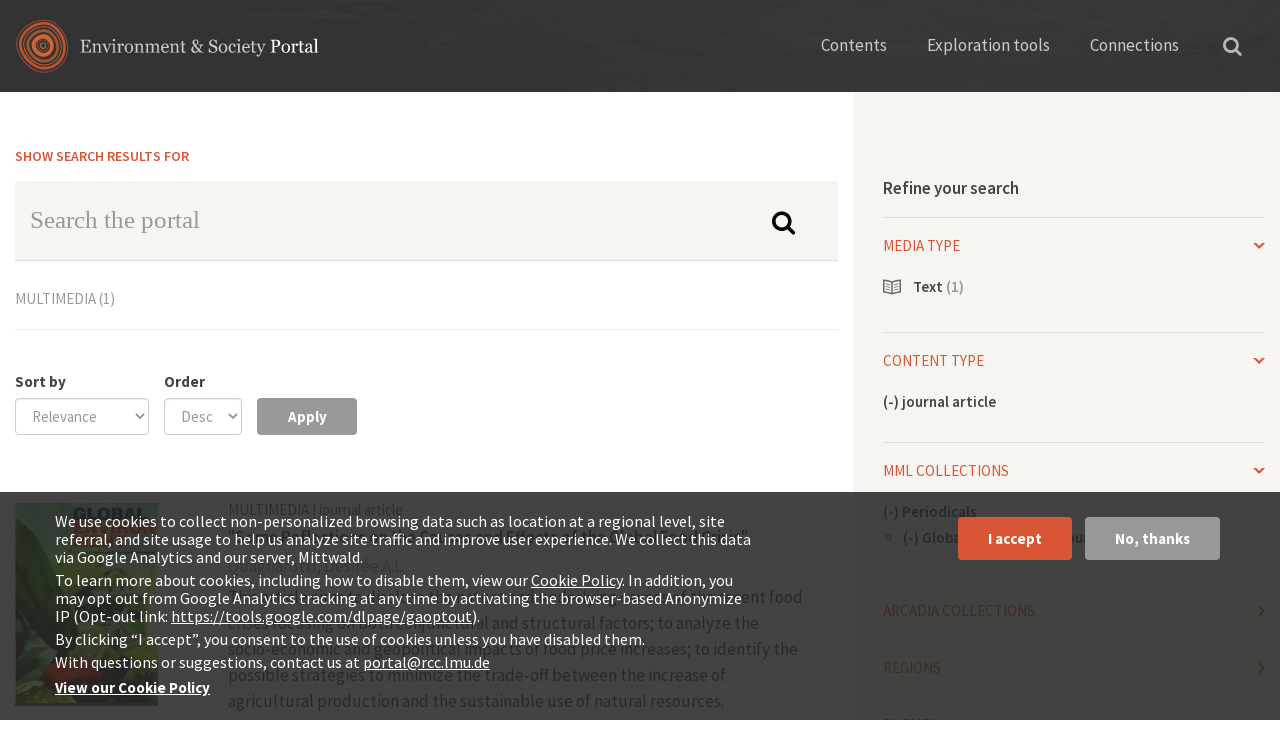

--- FILE ---
content_type: text/css
request_url: https://www.environmentandsociety.org/sites/default/files/css/css_rS6qZolyIqGwUifzBb3HuIcAY8pkE8VQhrgOroVx4WA.css
body_size: 351269
content:
#fancybox-loading{position:fixed;top:50%;left:50%;width:40px;height:40px;margin-top:-20px;margin-left:-20px;cursor:pointer;overflow:hidden;z-index:1104;display:none;}#fancybox-loading div{position:absolute;top:0;left:0;width:40px;height:480px;background-image:url(/sites/all/themes/esp_radix/assets/images/thirdparty/fancybox/fancybox.png);}#fancybox-overlay{position:absolute;top:0;left:0;width:100%;z-index:1100;display:none;}#fancybox-tmp{padding:0;margin:0;border:0;overflow:auto;display:none;}#fancybox-wrap{position:absolute;top:0;left:0;padding:20px;z-index:1101;outline:none;display:none;}#fancybox-outer{position:relative;width:100%;height:100%;background:#fff;}#fancybox-content{width:0;height:0;padding:0;outline:none;position:relative;overflow:hidden;z-index:1102;border:0px solid #fff;}#fancybox-hide-sel-frame{position:absolute;top:0;left:0;width:100%;height:100%;background:transparent;z-index:1101;}#fancybox-close{position:absolute;top:-15px;right:-15px;width:30px;height:30px;background:transparent url(/sites/all/themes/esp_radix/assets/images/thirdparty/fancybox/fancybox.png) -40px 0px;cursor:pointer;z-index:1103;display:none;}#fancybox-error{color:#444;font:normal 12px/20px Arial;padding:14px;margin:0;}#fancybox-img{width:100%;height:100%;padding:0;margin:0;border:none;outline:none;line-height:0;vertical-align:top;}#fancybox-frame{width:100%;height:100%;border:none;display:block;}#fancybox-left,#fancybox-right{position:absolute;bottom:0px;height:100%;width:35%;cursor:pointer;outline:none;background:transparent url(/sites/all/themes/esp_radix/assets/images/thirdparty/fancybox/blank.gif);z-index:1102;display:none;}#fancybox-left{left:0px;}#fancybox-right{right:0px;}#fancybox-left-ico,#fancybox-right-ico{position:absolute;top:50%;left:-9999px;width:30px;height:30px;margin-top:-15px;cursor:pointer;z-index:1102;display:block;}#fancybox-left-ico{background-image:url(/sites/all/themes/esp_radix/assets/images/thirdparty/fancybox/fancybox.png);background-position:-40px -30px;}#fancybox-right-ico{background-image:url(/sites/all/themes/esp_radix/assets/images/thirdparty/fancybox/fancybox.png);background-position:-40px -60px;}#fancybox-left:hover,#fancybox-right:hover{visibility:visible;}#fancybox-left:hover span{left:20px;}#fancybox-right:hover span{left:auto;right:20px;}.fancybox-bg{position:absolute;padding:0;margin:0;border:0;width:20px;height:20px;z-index:1001;}#fancybox-bg-n{top:-20px;left:0;width:100%;background-image:url(/sites/all/themes/esp_radix/assets/images/thirdparty/fancybox/fancybox-x.png);}#fancybox-bg-ne{top:-20px;right:-20px;background-image:url(/sites/all/themes/esp_radix/assets/images/thirdparty/fancybox/fancybox.png);background-position:-40px -162px;}#fancybox-bg-e{top:0;right:-20px;height:100%;background-image:url(/sites/all/themes/esp_radix/assets/images/thirdparty/fancybox/fancybox-y.png);background-position:-20px 0px;}#fancybox-bg-se{bottom:-20px;right:-20px;background-image:url(/sites/all/themes/esp_radix/assets/images/thirdparty/fancybox/fancybox.png);background-position:-40px -182px;}#fancybox-bg-s{bottom:-20px;left:0;width:100%;background-image:url(/sites/all/themes/esp_radix/assets/images/thirdparty/fancybox/fancybox-x.png);background-position:0px -20px;}#fancybox-bg-sw{bottom:-20px;left:-20px;background-image:url(/sites/all/themes/esp_radix/assets/images/thirdparty/fancybox/fancybox.png);background-position:-40px -142px;}#fancybox-bg-w{top:0;left:-20px;height:100%;background-image:url(/sites/all/themes/esp_radix/assets/images/thirdparty/fancybox/fancybox-y.png);}#fancybox-bg-nw{top:-20px;left:-20px;background-image:url(/sites/all/themes/esp_radix/assets/images/thirdparty/fancybox/fancybox.png);background-position:-40px -122px;}#fancybox-title{font-family:Helvetica;font-size:12px;z-index:1102;}.fancybox-title-inside{padding-bottom:10px;text-align:center;color:#333;background:#fff;position:relative;}.fancybox-title-outside{padding-top:10px;color:#fff;}.fancybox-title-over{position:absolute;bottom:0;left:0;color:#FFF;text-align:left;}#fancybox-title-over{padding:10px;background-image:url(/sites/all/themes/esp_radix/assets/images/thirdparty/fancybox/fancy_title_over.png);display:block;}.fancybox-title-float{position:absolute;left:0;bottom:-20px;height:32px;}#fancybox-title-float-wrap{border:none;border-collapse:collapse;width:auto;}#fancybox-title-float-wrap td{border:none;white-space:nowrap;}#fancybox-title-float-left{padding:0 0 0 15px;background:url(/sites/all/themes/esp_radix/assets/images/thirdparty/fancybox/fancybox.png) -40px -90px no-repeat;}#fancybox-title-float-main{color:#FFF;line-height:29px;font-weight:bold;padding:0 0 3px 0;background:url(/sites/all/themes/esp_radix/assets/images/thirdparty/fancybox/fancybox-x.png) 0px -40px;}#fancybox-title-float-right{padding:0 0 0 15px;background:url(/sites/all/themes/esp_radix/assets/images/thirdparty/fancybox/fancybox.png) -55px -90px no-repeat;}.fancybox-ie6 #fancybox-close{background:transparent;filter:progid:DXImageTransform.Microsoft.AlphaImageLoader(src='/sites/all/themes/esp/images/thirdparty/fancybox/fancy_close.png',sizingMethod='scale');}.fancybox-ie6 #fancybox-left-ico{background:transparent;filter:progid:DXImageTransform.Microsoft.AlphaImageLoader(src='/sites/all/themes/esp/images/thirdparty/fancybox/fancy_nav_left.png',sizingMethod='scale');}.fancybox-ie6 #fancybox-right-ico{background:transparent;filter:progid:DXImageTransform.Microsoft.AlphaImageLoader(src='/sites/all/themes/esp/images/thirdparty/fancybox/fancy_nav_right.png',sizingMethod='scale');}.fancybox-ie6 #fancybox-title-over{background:transparent;filter:progid:DXImageTransform.Microsoft.AlphaImageLoader(src='/sites/all/themes/esp/images/thirdparty/fancybox/fancy_title_over.png',sizingMethod='scale');zoom:1;}.fancybox-ie6 #fancybox-title-float-left{background:transparent;filter:progid:DXImageTransform.Microsoft.AlphaImageLoader(src='/sites/all/themes/esp/images/thirdparty/fancybox/fancy_title_left.png',sizingMethod='scale');}.fancybox-ie6 #fancybox-title-float-main{background:transparent;filter:progid:DXImageTransform.Microsoft.AlphaImageLoader(src='/sites/all/themes/esp/images/thirdparty/fancybox/fancy_title_main.png',sizingMethod='scale');}.fancybox-ie6 #fancybox-title-float-right{background:transparent;filter:progid:DXImageTransform.Microsoft.AlphaImageLoader(src='/sites/all/themes/esp/images/thirdparty/fancybox/fancy_title_right.png',sizingMethod='scale');}.fancybox-ie6 #fancybox-bg-w,.fancybox-ie6 #fancybox-bg-e,.fancybox-ie6 #fancybox-left,.fancybox-ie6 #fancybox-right,#fancybox-hide-sel-frame{height:expression(this.parentNode.clientHeight + "px");}#fancybox-loading.fancybox-ie6{position:absolute;margin-top:0;top:expression((-20 + (document.documentElement.clientHeight ? document.documentElement.clientHeight/2 :document.body.clientHeight/2) + (ignoreMe = document.documentElement.scrollTop ? document.documentElement.scrollTop :document.body.scrollTop)) + 'px');}#fancybox-loading.fancybox-ie6 div{background:transparent;filter:progid:DXImageTransform.Microsoft.AlphaImageLoader(src='/sites/all/themes/esp/images/thirdparty/fancybox/fancy_loading.png',sizingMethod='scale');}.fancybox-ie .fancybox-bg{background:transparent !important;}.fancybox-ie #fancybox-bg-n{filter:progid:DXImageTransform.Microsoft.AlphaImageLoader(src='/sites/all/themes/esp/images/thirdparty/fancybox/fancy_shadow_n.png',sizingMethod='scale');}.fancybox-ie #fancybox-bg-ne{filter:progid:DXImageTransform.Microsoft.AlphaImageLoader(src='/sites/all/themes/esp/images/thirdparty/fancybox/fancy_shadow_ne.png',sizingMethod='scale');}.fancybox-ie #fancybox-bg-e{filter:progid:DXImageTransform.Microsoft.AlphaImageLoader(src='/sites/all/themes/esp/images/thirdparty/fancybox/fancy_shadow_e.png',sizingMethod='scale');}.fancybox-ie #fancybox-bg-se{filter:progid:DXImageTransform.Microsoft.AlphaImageLoader(src='/sites/all/themes/esp/images/thirdparty/fancybox/fancy_shadow_se.png',sizingMethod='scale');}.fancybox-ie #fancybox-bg-s{filter:progid:DXImageTransform.Microsoft.AlphaImageLoader(src='/sites/all/themes/esp/images/thirdparty/fancybox/fancy_shadow_s.png',sizingMethod='scale');}.fancybox-ie #fancybox-bg-sw{filter:progid:DXImageTransform.Microsoft.AlphaImageLoader(src='/sites/all/themes/esp/images/thirdparty/fancybox/fancy_shadow_sw.png',sizingMethod='scale');}.fancybox-ie #fancybox-bg-w{filter:progid:DXImageTransform.Microsoft.AlphaImageLoader(src='/sites/all/themes/esp/images/thirdparty/fancybox/fancy_shadow_w.png',sizingMethod='scale');}.fancybox-ie #fancybox-bg-nw{filter:progid:DXImageTransform.Microsoft.AlphaImageLoader(src='/sites/all/themes/esp/images/thirdparty/fancybox/fancy_shadow_nw.png',sizingMethod='scale');}
.checkbox label .toggle,.checkbox-inline .toggle{margin-left:-20px;margin-right:5px;}.toggle{position:relative;overflow:hidden;}.toggle input[type="checkbox"]{display:none;}.toggle-group{position:absolute;width:200%;top:0;bottom:0;left:0;transition:left 0.35s;-webkit-transition:left 0.35s;-moz-user-select:none;-webkit-user-select:none;}.toggle.off .toggle-group{left:-100%;}.toggle-on{position:absolute;top:0;bottom:0;left:0;right:50%;margin:0;border:0;border-radius:0;}.toggle-off{position:absolute;top:0;bottom:0;left:50%;right:0;margin:0;border:0;border-radius:0;}.toggle-handle{position:relative;margin:0 auto;padding-top:0px;padding-bottom:0px;height:100%;width:0px;border-width:0 1px;}.toggle.btn{min-width:59px;min-height:34px;}.toggle-on.btn{padding-right:24px;}.toggle-off.btn{padding-left:24px;}.toggle.btn-lg{min-width:79px;min-height:45px;}.toggle-on.btn-lg{padding-right:31px;}.toggle-off.btn-lg{padding-left:31px;}.toggle-handle.btn-lg{width:40px;}.toggle.btn-sm{min-width:50px;min-height:30px;}.toggle-on.btn-sm{padding-right:20px;}.toggle-off.btn-sm{padding-left:20px;}.toggle.btn-xs{min-width:35px;min-height:22px;}.toggle-on.btn-xs{padding-right:12px;}.toggle-off.btn-xs{padding-left:12px;}
html{font-family:sans-serif;-ms-text-size-adjust:100%;-webkit-text-size-adjust:100%;}body{margin:0;}article,aside,details,figcaption,figure,footer,header,hgroup,main,menu,nav,section,summary{display:block;}audio,canvas,progress,video{display:inline-block;vertical-align:baseline;}audio:not([controls]){display:none;height:0;}[hidden],template{display:none;}a{background-color:transparent;}a:active,a:hover{outline:0;}abbr[title]{border-bottom:1px dotted;}b,strong{font-weight:bold;}dfn{font-style:italic;}h1{font-size:2em;margin:0.67em 0;}mark{background:#ff0;color:#000;}small{font-size:80%;}sub,sup{font-size:75%;line-height:0;position:relative;vertical-align:baseline;}sup{top:-0.5em;}sub{bottom:-0.25em;}img{border:0;}svg:not(:root){overflow:hidden;}figure{margin:1em 40px;}hr{box-sizing:content-box;height:0;}pre{overflow:auto;}code,kbd,pre,samp{font-family:monospace,monospace;font-size:1em;}button,input,optgroup,select,textarea{color:inherit;font:inherit;margin:0;}button{overflow:visible;}button,select{text-transform:none;}button,html input[type="button"],input[type="reset"],input[type="submit"]{-webkit-appearance:button;cursor:pointer;}button[disabled],html input[disabled]{cursor:default;}button::-moz-focus-inner,input::-moz-focus-inner{border:0;padding:0;}input{line-height:normal;}input[type="checkbox"],input[type="radio"]{box-sizing:border-box;padding:0;}input[type="number"]::-webkit-inner-spin-button,input[type="number"]::-webkit-outer-spin-button{height:auto;}input[type="search"]{-webkit-appearance:textfield;box-sizing:content-box;}input[type="search"]::-webkit-search-cancel-button,input[type="search"]::-webkit-search-decoration{-webkit-appearance:none;}fieldset{border:1px solid #c0c0c0;margin:0 2px;padding:0.35em 0.625em 0.75em;}legend{border:0;padding:0;}textarea{overflow:auto;}optgroup{font-weight:bold;}table{border-collapse:collapse;border-spacing:0;}td,th{padding:0;}@media print{*,*:before,*:after{background:transparent !important;color:#000 !important;box-shadow:none !important;text-shadow:none !important;}a,a:visited{text-decoration:underline;}a[href]:after{content:" (" attr(href) ")";}abbr[title]:after{content:" (" attr(title) ")";}a[href^="#"]:after,a[href^="javascript:"]:after{content:"";}pre,blockquote{border:1px solid #999;page-break-inside:avoid;}thead{display:table-header-group;}tr,img{page-break-inside:avoid;}img{max-width:100% !important;}p,h2,h3{orphans:3;widows:3;}h2,h3{page-break-after:avoid;}.navbar{display:none;}.btn > .caret,.media-widget > a > .caret,.dropup > .btn > .caret,.media-widget.dropup > a > .caret{border-top-color:#000 !important;}.label{border:1px solid #000;}.table{border-collapse:collapse !important;}.table td,.table th{background-color:#fff !important;}.table-bordered th,.calendar-calendar table.mini th,.table-bordered td,.calendar-calendar table.mini td{border:1px solid #ddd !important;}}@font-face{font-family:'Glyphicons Halflings';src:url(/sites/all/themes/esp_radix/assets/css/bootstrap/glyphicons-halflings-regular.eot);src:url(/sites/all/themes/esp_radix/assets/css/bootstrap/glyphicons-halflings-regular.eot?#iefix) format("embedded-opentype"),url(/sites/all/themes/esp_radix/assets/css/bootstrap/glyphicons-halflings-regular.woff2) format("woff2"),url(/sites/all/themes/esp_radix/assets/css/bootstrap/glyphicons-halflings-regular.woff) format("woff"),url(/sites/all/themes/esp_radix/assets/css/bootstrap/glyphicons-halflings-regular.ttf) format("truetype"),url(/sites/all/themes/esp_radix/assets/css/bootstrap/glyphicons-halflings-regular.svg#glyphicons_halflingsregular) format("svg");}.glyphicon{position:relative;top:1px;display:inline-block;font-family:'Glyphicons Halflings';font-style:normal;font-weight:normal;line-height:1;-webkit-font-smoothing:antialiased;-moz-osx-font-smoothing:grayscale;}.glyphicon-asterisk:before{content:"\002a";}.glyphicon-plus:before{content:"\002b";}.glyphicon-euro:before,.glyphicon-eur:before{content:"\20ac";}.glyphicon-minus:before{content:"\2212";}.glyphicon-cloud:before{content:"\2601";}.glyphicon-envelope:before{content:"\2709";}.glyphicon-pencil:before{content:"\270f";}.glyphicon-glass:before{content:"\e001";}.glyphicon-music:before{content:"\e002";}.glyphicon-search:before{content:"\e003";}.glyphicon-heart:before{content:"\e005";}.glyphicon-star:before{content:"\e006";}.glyphicon-star-empty:before{content:"\e007";}.glyphicon-user:before{content:"\e008";}.glyphicon-film:before{content:"\e009";}.glyphicon-th-large:before{content:"\e010";}.glyphicon-th:before{content:"\e011";}.glyphicon-th-list:before{content:"\e012";}.glyphicon-ok:before{content:"\e013";}.glyphicon-remove:before{content:"\e014";}.glyphicon-zoom-in:before{content:"\e015";}.glyphicon-zoom-out:before{content:"\e016";}.glyphicon-off:before{content:"\e017";}.glyphicon-signal:before{content:"\e018";}.glyphicon-cog:before{content:"\e019";}.glyphicon-trash:before{content:"\e020";}.glyphicon-home:before{content:"\e021";}.glyphicon-file:before{content:"\e022";}.glyphicon-time:before{content:"\e023";}.glyphicon-road:before{content:"\e024";}.glyphicon-download-alt:before{content:"\e025";}.glyphicon-download:before{content:"\e026";}.glyphicon-upload:before{content:"\e027";}.glyphicon-inbox:before{content:"\e028";}.glyphicon-play-circle:before{content:"\e029";}.glyphicon-repeat:before{content:"\e030";}.glyphicon-refresh:before{content:"\e031";}.glyphicon-list-alt:before{content:"\e032";}.glyphicon-lock:before{content:"\e033";}.glyphicon-flag:before{content:"\e034";}.glyphicon-headphones:before{content:"\e035";}.glyphicon-volume-off:before{content:"\e036";}.glyphicon-volume-down:before{content:"\e037";}.glyphicon-volume-up:before{content:"\e038";}.glyphicon-qrcode:before{content:"\e039";}.glyphicon-barcode:before{content:"\e040";}.glyphicon-tag:before{content:"\e041";}.glyphicon-tags:before{content:"\e042";}.glyphicon-book:before{content:"\e043";}.glyphicon-bookmark:before{content:"\e044";}.glyphicon-print:before{content:"\e045";}.glyphicon-camera:before{content:"\e046";}.glyphicon-font:before{content:"\e047";}.glyphicon-bold:before{content:"\e048";}.glyphicon-italic:before{content:"\e049";}.glyphicon-text-height:before{content:"\e050";}.glyphicon-text-width:before{content:"\e051";}.glyphicon-align-left:before{content:"\e052";}.glyphicon-align-center:before{content:"\e053";}.glyphicon-align-right:before{content:"\e054";}.glyphicon-align-justify:before{content:"\e055";}.glyphicon-list:before{content:"\e056";}.glyphicon-indent-left:before{content:"\e057";}.glyphicon-indent-right:before{content:"\e058";}.glyphicon-facetime-video:before{content:"\e059";}.glyphicon-picture:before{content:"\e060";}.glyphicon-map-marker:before{content:"\e062";}.glyphicon-adjust:before{content:"\e063";}.glyphicon-tint:before{content:"\e064";}.glyphicon-edit:before{content:"\e065";}.glyphicon-share:before{content:"\e066";}.glyphicon-check:before{content:"\e067";}.glyphicon-move:before{content:"\e068";}.glyphicon-step-backward:before{content:"\e069";}.glyphicon-fast-backward:before{content:"\e070";}.glyphicon-backward:before{content:"\e071";}.glyphicon-play:before{content:"\e072";}.glyphicon-pause:before{content:"\e073";}.glyphicon-stop:before{content:"\e074";}.glyphicon-forward:before{content:"\e075";}.glyphicon-fast-forward:before{content:"\e076";}.glyphicon-step-forward:before{content:"\e077";}.glyphicon-eject:before{content:"\e078";}.glyphicon-chevron-left:before{content:"\e079";}.glyphicon-chevron-right:before{content:"\e080";}.glyphicon-plus-sign:before{content:"\e081";}.glyphicon-minus-sign:before{content:"\e082";}.glyphicon-remove-sign:before{content:"\e083";}.glyphicon-ok-sign:before{content:"\e084";}.glyphicon-question-sign:before{content:"\e085";}.glyphicon-info-sign:before{content:"\e086";}.glyphicon-screenshot:before{content:"\e087";}.glyphicon-remove-circle:before{content:"\e088";}.glyphicon-ok-circle:before{content:"\e089";}.glyphicon-ban-circle:before{content:"\e090";}.glyphicon-arrow-left:before{content:"\e091";}.glyphicon-arrow-right:before{content:"\e092";}.glyphicon-arrow-up:before{content:"\e093";}.glyphicon-arrow-down:before{content:"\e094";}.glyphicon-share-alt:before{content:"\e095";}.glyphicon-resize-full:before{content:"\e096";}.glyphicon-resize-small:before{content:"\e097";}.glyphicon-exclamation-sign:before{content:"\e101";}.glyphicon-gift:before{content:"\e102";}.glyphicon-leaf:before{content:"\e103";}.glyphicon-fire:before{content:"\e104";}.glyphicon-eye-open:before{content:"\e105";}.glyphicon-eye-close:before{content:"\e106";}.glyphicon-warning-sign:before{content:"\e107";}.glyphicon-plane:before{content:"\e108";}.glyphicon-calendar:before{content:"\e109";}.glyphicon-random:before{content:"\e110";}.glyphicon-comment:before{content:"\e111";}.glyphicon-magnet:before{content:"\e112";}.glyphicon-chevron-up:before{content:"\e113";}.glyphicon-chevron-down:before{content:"\e114";}.glyphicon-retweet:before{content:"\e115";}.glyphicon-shopping-cart:before{content:"\e116";}.glyphicon-folder-close:before{content:"\e117";}.glyphicon-folder-open:before{content:"\e118";}.glyphicon-resize-vertical:before{content:"\e119";}.glyphicon-resize-horizontal:before{content:"\e120";}.glyphicon-hdd:before{content:"\e121";}.glyphicon-bullhorn:before{content:"\e122";}.glyphicon-bell:before{content:"\e123";}.glyphicon-certificate:before{content:"\e124";}.glyphicon-thumbs-up:before{content:"\e125";}.glyphicon-thumbs-down:before{content:"\e126";}.glyphicon-hand-right:before{content:"\e127";}.glyphicon-hand-left:before{content:"\e128";}.glyphicon-hand-up:before{content:"\e129";}.glyphicon-hand-down:before{content:"\e130";}.glyphicon-circle-arrow-right:before{content:"\e131";}.glyphicon-circle-arrow-left:before{content:"\e132";}.glyphicon-circle-arrow-up:before{content:"\e133";}.glyphicon-circle-arrow-down:before{content:"\e134";}.glyphicon-globe:before{content:"\e135";}.glyphicon-wrench:before{content:"\e136";}.glyphicon-tasks:before{content:"\e137";}.glyphicon-filter:before{content:"\e138";}.glyphicon-briefcase:before{content:"\e139";}.glyphicon-fullscreen:before{content:"\e140";}.glyphicon-dashboard:before{content:"\e141";}.glyphicon-paperclip:before{content:"\e142";}.glyphicon-heart-empty:before{content:"\e143";}.glyphicon-link:before{content:"\e144";}.glyphicon-phone:before{content:"\e145";}.glyphicon-pushpin:before{content:"\e146";}.glyphicon-usd:before{content:"\e148";}.glyphicon-gbp:before{content:"\e149";}.glyphicon-sort:before{content:"\e150";}.glyphicon-sort-by-alphabet:before{content:"\e151";}.glyphicon-sort-by-alphabet-alt:before{content:"\e152";}.glyphicon-sort-by-order:before{content:"\e153";}.glyphicon-sort-by-order-alt:before{content:"\e154";}.glyphicon-sort-by-attributes:before{content:"\e155";}.glyphicon-sort-by-attributes-alt:before{content:"\e156";}.glyphicon-unchecked:before{content:"\e157";}.glyphicon-expand:before{content:"\e158";}.glyphicon-collapse-down:before{content:"\e159";}.glyphicon-collapse-up:before{content:"\e160";}.glyphicon-log-in:before{content:"\e161";}.glyphicon-flash:before{content:"\e162";}.glyphicon-log-out:before{content:"\e163";}.glyphicon-new-window:before{content:"\e164";}.glyphicon-record:before{content:"\e165";}.glyphicon-save:before{content:"\e166";}.glyphicon-open:before{content:"\e167";}.glyphicon-saved:before{content:"\e168";}.glyphicon-import:before{content:"\e169";}.glyphicon-export:before{content:"\e170";}.glyphicon-send:before{content:"\e171";}.glyphicon-floppy-disk:before{content:"\e172";}.glyphicon-floppy-saved:before{content:"\e173";}.glyphicon-floppy-remove:before{content:"\e174";}.glyphicon-floppy-save:before{content:"\e175";}.glyphicon-floppy-open:before{content:"\e176";}.glyphicon-credit-card:before{content:"\e177";}.glyphicon-transfer:before{content:"\e178";}.glyphicon-cutlery:before{content:"\e179";}.glyphicon-header:before{content:"\e180";}.glyphicon-compressed:before{content:"\e181";}.glyphicon-earphone:before{content:"\e182";}.glyphicon-phone-alt:before{content:"\e183";}.glyphicon-tower:before{content:"\e184";}.glyphicon-stats:before{content:"\e185";}.glyphicon-sd-video:before{content:"\e186";}.glyphicon-hd-video:before{content:"\e187";}.glyphicon-subtitles:before{content:"\e188";}.glyphicon-sound-stereo:before{content:"\e189";}.glyphicon-sound-dolby:before{content:"\e190";}.glyphicon-sound-5-1:before{content:"\e191";}.glyphicon-sound-6-1:before{content:"\e192";}.glyphicon-sound-7-1:before{content:"\e193";}.glyphicon-copyright-mark:before{content:"\e194";}.glyphicon-registration-mark:before{content:"\e195";}.glyphicon-cloud-download:before{content:"\e197";}.glyphicon-cloud-upload:before{content:"\e198";}.glyphicon-tree-conifer:before{content:"\e199";}.glyphicon-tree-deciduous:before{content:"\e200";}.glyphicon-cd:before{content:"\e201";}.glyphicon-save-file:before{content:"\e202";}.glyphicon-open-file:before{content:"\e203";}.glyphicon-level-up:before{content:"\e204";}.glyphicon-copy:before{content:"\e205";}.glyphicon-paste:before{content:"\e206";}.glyphicon-alert:before{content:"\e209";}.glyphicon-equalizer:before{content:"\e210";}.glyphicon-king:before{content:"\e211";}.glyphicon-queen:before{content:"\e212";}.glyphicon-pawn:before{content:"\e213";}.glyphicon-bishop:before{content:"\e214";}.glyphicon-knight:before{content:"\e215";}.glyphicon-baby-formula:before{content:"\e216";}.glyphicon-tent:before{content:"\26fa";}.glyphicon-blackboard:before{content:"\e218";}.glyphicon-bed:before{content:"\e219";}.glyphicon-apple:before{content:"\f8ff";}.glyphicon-erase:before{content:"\e221";}.glyphicon-hourglass:before{content:"\231b";}.glyphicon-lamp:before{content:"\e223";}.glyphicon-duplicate:before{content:"\e224";}.glyphicon-piggy-bank:before{content:"\e225";}.glyphicon-scissors:before{content:"\e226";}.glyphicon-bitcoin:before{content:"\e227";}.glyphicon-btc:before{content:"\e227";}.glyphicon-xbt:before{content:"\e227";}.glyphicon-yen:before{content:"\00a5";}.glyphicon-jpy:before{content:"\00a5";}.glyphicon-ruble:before{content:"\20bd";}.glyphicon-rub:before{content:"\20bd";}.glyphicon-scale:before{content:"\e230";}.glyphicon-ice-lolly:before{content:"\e231";}.glyphicon-ice-lolly-tasted:before{content:"\e232";}.glyphicon-education:before{content:"\e233";}.glyphicon-option-horizontal:before{content:"\e234";}.glyphicon-option-vertical:before{content:"\e235";}.glyphicon-menu-hamburger:before{content:"\e236";}.glyphicon-modal-window:before{content:"\e237";}.glyphicon-oil:before{content:"\e238";}.glyphicon-grain:before{content:"\e239";}.glyphicon-sunglasses:before{content:"\e240";}.glyphicon-text-size:before{content:"\e241";}.glyphicon-text-color:before{content:"\e242";}.glyphicon-text-background:before{content:"\e243";}.glyphicon-object-align-top:before{content:"\e244";}.glyphicon-object-align-bottom:before{content:"\e245";}.glyphicon-object-align-horizontal:before{content:"\e246";}.glyphicon-object-align-left:before{content:"\e247";}.glyphicon-object-align-vertical:before{content:"\e248";}.glyphicon-object-align-right:before{content:"\e249";}.glyphicon-triangle-right:before{content:"\e250";}.glyphicon-triangle-left:before{content:"\e251";}.glyphicon-triangle-bottom:before{content:"\e252";}.glyphicon-triangle-top:before{content:"\e253";}.glyphicon-console:before{content:"\e254";}.glyphicon-superscript:before{content:"\e255";}.glyphicon-subscript:before{content:"\e256";}.glyphicon-menu-left:before{content:"\e257";}.glyphicon-menu-right:before{content:"\e258";}.glyphicon-menu-down:before{content:"\e259";}.glyphicon-menu-up:before{content:"\e260";}*{box-sizing:border-box;}*:before,*:after{box-sizing:border-box;}html{font-size:10px;-webkit-tap-highlight-color:rgba(0,0,0,0);}body{font-family:"Source Sans Pro",Helvetica,Arial,sans-serif;font-size:15px;line-height:1.55;color:#444444;background-color:#fff;}input,button,select,textarea{font-family:inherit;font-size:inherit;line-height:inherit;}a{color:#444444;text-decoration:none;}a:hover,a:focus{color:#444444;text-decoration:underline;}a:focus{outline:5px auto -webkit-focus-ring-color;outline-offset:-2px;}figure{margin:0;}img{vertical-align:middle;}.img-responsive{display:block;max-width:100%;height:auto;}.img-rounded{border-radius:6px;}.img-thumbnail{padding:4px;line-height:1.55;background-color:#fff;border:1px solid #ddd;border-radius:4px;transition:all 0.2s ease-in-out;display:inline-block;max-width:100%;height:auto;}.img-circle{border-radius:50%;}hr{margin-top:23px;margin-bottom:23px;border:0;border-top:1px solid #f6f5f2;}.sr-only{position:absolute;width:1px;height:1px;margin:-1px;padding:0;overflow:hidden;clip:rect(0,0,0,0);border:0;}.sr-only-focusable:active,.sr-only-focusable:focus{position:static;width:auto;height:auto;margin:0;overflow:visible;clip:auto;}[role="button"]{cursor:pointer;}h1,h2,h3,h4,h5,h6,.h1,.h2,.h3,.h4,.h5,.h6{font-family:"Source Sans Pro",Helvetica,Arial,sans-serif;font-weight:400;line-height:1.1;color:inherit;}h1 small,h1 .small,h2 small,h2 .small,h3 small,h3 .small,h4 small,h4 .small,h5 small,h5 .small,h6 small,h6 .small,.h1 small,.h1 .small,.h2 small,.h2 .small,.h3 small,.h3 .small,.h4 small,.h4 .small,.h5 small,.h5 .small,.h6 small,.h6 .small{font-weight:normal;line-height:1;color:#999999;}h1,.h1,h2,.h2,h3,.h3{margin-top:23px;margin-bottom:11.5px;}h1 small,h1 .small,.h1 small,.h1 .small,h2 small,h2 .small,.h2 small,.h2 .small,h3 small,h3 .small,.h3 small,.h3 .small{font-size:65%;}h4,.h4,h5,.h5,h6,.h6{margin-top:11.5px;margin-bottom:11.5px;}h4 small,h4 .small,.h4 small,.h4 .small,h5 small,h5 .small,.h5 small,.h5 .small,h6 small,h6 .small,.h6 small,.h6 .small{font-size:75%;}h1,.h1{font-size:39px;}h2,.h2{font-size:32px;}h3,.h3{font-size:26px;}h4,.h4{font-size:19px;}h5,.h5{font-size:15px;}h6,.h6{font-size:13px;}p{margin:0 0 11.5px;}.lead{margin-bottom:23px;font-size:17px;font-weight:300;line-height:1.4;}@media (min-width:768px){.lead{font-size:22.5px;}}small,.small{font-size:86%;}mark,.mark{background-color:#fcf8e3;padding:.2em;}.text-left{text-align:left;}.text-right{text-align:right;}.text-center{text-align:center;}.text-justify{text-align:justify;}.text-nowrap{white-space:nowrap;}.text-lowercase{text-transform:lowercase;}.text-uppercase,.initialism{text-transform:uppercase;}.text-capitalize{text-transform:capitalize;}.text-muted,body.maintenance-page .tasks-list > div{color:#999999;}.text-primary{color:#353535;}a.text-primary:hover,a.text-primary:focus{color:#1c1c1c;}.text-success{color:#3c763d;}a.text-success:hover,a.text-success:focus{color:#2b542c;}.text-info{color:#31708f;}a.text-info:hover,a.text-info:focus{color:#245269;}.text-warning{color:#8a6d3b;}a.text-warning:hover,a.text-warning:focus{color:#66512c;}.text-danger{color:#a94442;}a.text-danger:hover,a.text-danger:focus{color:#843534;}.bg-primary{color:#fff;}.bg-primary{background-color:#353535;}a.bg-primary:hover,a.bg-primary:focus{background-color:#1c1c1c;}.bg-success{background-color:#dff0d8;}a.bg-success:hover,a.bg-success:focus{background-color:#c1e2b3;}.bg-info{background-color:#d9edf7;}a.bg-info:hover,a.bg-info:focus{background-color:#afd9ee;}.bg-warning{background-color:#fcf8e3;}a.bg-warning:hover,a.bg-warning:focus{background-color:#f7ecb5;}.bg-danger{background-color:#f2dede;}a.bg-danger:hover,a.bg-danger:focus{background-color:#e4b9b9;}.page-header{padding-bottom:10.5px;margin:46px 0 23px;border-bottom:1px solid #f6f5f2;}ul,ol{margin-top:0;margin-bottom:11.5px;}ul ul,ul ol,ol ul,ol ol{margin-bottom:0;}.list-unstyled{padding-left:0;list-style:none;}.list-inline{padding-left:0;list-style:none;margin-left:-5px;}.list-inline > li{display:inline-block;padding-left:5px;padding-right:5px;}dl{margin-top:0;margin-bottom:23px;}dt,dd{line-height:1.55;}dt{font-weight:bold;}dd{margin-left:0;}.dl-horizontal dd:before,.dl-horizontal dd:after{content:" ";display:table;}.dl-horizontal dd:after{clear:both;}@media (min-width:768px){.dl-horizontal dt{float:left;width:160px;clear:left;text-align:right;overflow:hidden;text-overflow:ellipsis;white-space:nowrap;}.dl-horizontal dd{margin-left:180px;}}abbr[title],abbr[data-original-title]{cursor:help;border-bottom:1px dotted #999999;}.initialism{font-size:90%;}blockquote{padding:11.5px 23px;margin:0 0 23px;font-size:18.75px;border-left:5px solid #f6f5f2;}blockquote p:last-child,blockquote ul:last-child,blockquote ol:last-child{margin-bottom:0;}blockquote footer,blockquote small,blockquote .small{display:block;font-size:80%;line-height:1.55;color:#999999;}blockquote footer:before,blockquote small:before,blockquote .small:before{content:'\2014 \00A0';}.blockquote-reverse,blockquote.pull-right{padding-right:15px;padding-left:0;border-right:5px solid #f6f5f2;border-left:0;text-align:right;}.blockquote-reverse footer:before,.blockquote-reverse small:before,.blockquote-reverse .small:before,blockquote.pull-right footer:before,blockquote.pull-right small:before,blockquote.pull-right .small:before{content:'';}.blockquote-reverse footer:after,.blockquote-reverse small:after,.blockquote-reverse .small:after,blockquote.pull-right footer:after,blockquote.pull-right small:after,blockquote.pull-right .small:after{content:'\00A0 \2014';}address{margin-bottom:23px;font-style:normal;line-height:1.55;}code,kbd,pre,samp{font-family:Menlo,Monaco,Consolas,"Courier New",monospace;}code{padding:2px 4px;font-size:90%;color:#c7254e;background-color:#f9f2f4;border-radius:4px;}kbd{padding:2px 4px;font-size:90%;color:#fff;background-color:#333;border-radius:3px;box-shadow:inset 0 -1px 0 rgba(0,0,0,0.25);}kbd kbd{padding:0;font-size:100%;font-weight:bold;box-shadow:none;}pre{display:block;padding:11px;margin:0 0 11.5px;font-size:14px;line-height:1.55;word-break:break-all;word-wrap:break-word;color:#444444;background-color:#f5f5f5;border:1px solid #ccc;border-radius:4px;}pre code{padding:0;font-size:inherit;color:inherit;white-space:pre-wrap;background-color:transparent;border-radius:0;}.pre-scrollable{max-height:340px;overflow-y:scroll;}.container{margin-right:auto;margin-left:auto;padding-left:15px;padding-right:15px;}.container:before,.container:after{content:" ";display:table;}.container:after{clear:both;}@media (min-width:768px){.container{width:750px;}}@media (min-width:992px){.container{width:970px;}}@media (min-width:1350px){.container{width:1200px;}}.container-fluid{margin-right:auto;margin-left:auto;padding-left:15px;padding-right:15px;}.container-fluid:before,.container-fluid:after{content:" ";display:table;}.container-fluid:after{clear:both;}.row{margin-left:-15px;margin-right:-15px;}.row:before,.row:after{content:" ";display:table;}.row:after{clear:both;}.col-xs-1,.col-sm-1,.col-md-1,.col-lg-1,.col-xs-2,.col-sm-2,.col-md-2,.col-lg-2,.col-xs-3,.col-sm-3,.col-md-3,.col-lg-3,.col-xs-4,.col-sm-4,.col-md-4,.col-lg-4,.col-xs-5,.col-sm-5,.col-md-5,.col-lg-5,.col-xs-6,.col-sm-6,.col-md-6,.col-lg-6,.col-xs-7,.col-sm-7,.col-md-7,.col-lg-7,.col-xs-8,.col-sm-8,.col-md-8,.col-lg-8,.col-xs-9,.col-sm-9,.col-md-9,.col-lg-9,.col-xs-10,.col-sm-10,.col-md-10,.col-lg-10,.col-xs-11,.col-sm-11,.col-md-11,.col-lg-11,.col-xs-12,.col-sm-12,.col-md-12,.calendar-calendar,.view .row > .list-group,.col-lg-12{position:relative;min-height:1px;padding-left:15px;padding-right:15px;}.col-xs-1,.col-xs-2,.col-xs-3,.col-xs-4,.col-xs-5,.col-xs-6,.col-xs-7,.col-xs-8,.col-xs-9,.col-xs-10,.col-xs-11,.col-xs-12{float:left;}.col-xs-1{width:8.33333%;}.col-xs-2{width:16.66667%;}.col-xs-3{width:25%;}.col-xs-4{width:33.33333%;}.col-xs-5{width:41.66667%;}.col-xs-6{width:50%;}.col-xs-7{width:58.33333%;}.col-xs-8{width:66.66667%;}.col-xs-9{width:75%;}.col-xs-10{width:83.33333%;}.col-xs-11{width:91.66667%;}.col-xs-12{width:100%;}.col-xs-pull-0{right:auto;}.col-xs-pull-1{right:8.33333%;}.col-xs-pull-2{right:16.66667%;}.col-xs-pull-3{right:25%;}.col-xs-pull-4{right:33.33333%;}.col-xs-pull-5{right:41.66667%;}.col-xs-pull-6{right:50%;}.col-xs-pull-7{right:58.33333%;}.col-xs-pull-8{right:66.66667%;}.col-xs-pull-9{right:75%;}.col-xs-pull-10{right:83.33333%;}.col-xs-pull-11{right:91.66667%;}.col-xs-pull-12{right:100%;}.col-xs-push-0{left:auto;}.col-xs-push-1{left:8.33333%;}.col-xs-push-2{left:16.66667%;}.col-xs-push-3{left:25%;}.col-xs-push-4{left:33.33333%;}.col-xs-push-5{left:41.66667%;}.col-xs-push-6{left:50%;}.col-xs-push-7{left:58.33333%;}.col-xs-push-8{left:66.66667%;}.col-xs-push-9{left:75%;}.col-xs-push-10{left:83.33333%;}.col-xs-push-11{left:91.66667%;}.col-xs-push-12{left:100%;}.col-xs-offset-0{margin-left:0%;}.col-xs-offset-1{margin-left:8.33333%;}.col-xs-offset-2{margin-left:16.66667%;}.col-xs-offset-3{margin-left:25%;}.col-xs-offset-4{margin-left:33.33333%;}.col-xs-offset-5{margin-left:41.66667%;}.col-xs-offset-6{margin-left:50%;}.col-xs-offset-7{margin-left:58.33333%;}.col-xs-offset-8{margin-left:66.66667%;}.col-xs-offset-9{margin-left:75%;}.col-xs-offset-10{margin-left:83.33333%;}.col-xs-offset-11{margin-left:91.66667%;}.col-xs-offset-12{margin-left:100%;}@media (min-width:768px){.col-sm-1,.col-sm-2,.col-sm-3,.col-sm-4,.col-sm-5,.col-sm-6,.col-sm-7,.col-sm-8,.col-sm-9,.col-sm-10,.col-sm-11,.col-sm-12{float:left;}.col-sm-1{width:8.33333%;}.col-sm-2{width:16.66667%;}.col-sm-3{width:25%;}.col-sm-4{width:33.33333%;}.col-sm-5{width:41.66667%;}.col-sm-6{width:50%;}.col-sm-7{width:58.33333%;}.col-sm-8{width:66.66667%;}.col-sm-9{width:75%;}.col-sm-10{width:83.33333%;}.col-sm-11{width:91.66667%;}.col-sm-12{width:100%;}.col-sm-pull-0{right:auto;}.col-sm-pull-1{right:8.33333%;}.col-sm-pull-2{right:16.66667%;}.col-sm-pull-3{right:25%;}.col-sm-pull-4{right:33.33333%;}.col-sm-pull-5{right:41.66667%;}.col-sm-pull-6{right:50%;}.col-sm-pull-7{right:58.33333%;}.col-sm-pull-8{right:66.66667%;}.col-sm-pull-9{right:75%;}.col-sm-pull-10{right:83.33333%;}.col-sm-pull-11{right:91.66667%;}.col-sm-pull-12{right:100%;}.col-sm-push-0{left:auto;}.col-sm-push-1{left:8.33333%;}.col-sm-push-2{left:16.66667%;}.col-sm-push-3{left:25%;}.col-sm-push-4{left:33.33333%;}.col-sm-push-5{left:41.66667%;}.col-sm-push-6{left:50%;}.col-sm-push-7{left:58.33333%;}.col-sm-push-8{left:66.66667%;}.col-sm-push-9{left:75%;}.col-sm-push-10{left:83.33333%;}.col-sm-push-11{left:91.66667%;}.col-sm-push-12{left:100%;}.col-sm-offset-0{margin-left:0%;}.col-sm-offset-1{margin-left:8.33333%;}.col-sm-offset-2{margin-left:16.66667%;}.col-sm-offset-3{margin-left:25%;}.col-sm-offset-4{margin-left:33.33333%;}.col-sm-offset-5{margin-left:41.66667%;}.col-sm-offset-6{margin-left:50%;}.col-sm-offset-7{margin-left:58.33333%;}.col-sm-offset-8{margin-left:66.66667%;}.col-sm-offset-9{margin-left:75%;}.col-sm-offset-10{margin-left:83.33333%;}.col-sm-offset-11{margin-left:91.66667%;}.col-sm-offset-12{margin-left:100%;}}@media (min-width:992px){.col-md-1,.col-md-2,.col-md-3,.col-md-4,.col-md-5,.col-md-6,.col-md-7,.col-md-8,.col-md-9,.col-md-10,.col-md-11,.col-md-12,.calendar-calendar,.view .row > .list-group{float:left;}.col-md-1{width:8.33333%;}.col-md-2{width:16.66667%;}.col-md-3{width:25%;}.col-md-4{width:33.33333%;}.col-md-5{width:41.66667%;}.col-md-6{width:50%;}.col-md-7{width:58.33333%;}.col-md-8{width:66.66667%;}.col-md-9{width:75%;}.col-md-10{width:83.33333%;}.col-md-11{width:91.66667%;}.col-md-12,.calendar-calendar,.view .row > .list-group{width:100%;}.col-md-pull-0{right:auto;}.col-md-pull-1{right:8.33333%;}.col-md-pull-2{right:16.66667%;}.col-md-pull-3{right:25%;}.col-md-pull-4{right:33.33333%;}.col-md-pull-5{right:41.66667%;}.col-md-pull-6{right:50%;}.col-md-pull-7{right:58.33333%;}.col-md-pull-8{right:66.66667%;}.col-md-pull-9{right:75%;}.col-md-pull-10{right:83.33333%;}.col-md-pull-11{right:91.66667%;}.col-md-pull-12{right:100%;}.col-md-push-0{left:auto;}.col-md-push-1{left:8.33333%;}.col-md-push-2{left:16.66667%;}.col-md-push-3{left:25%;}.col-md-push-4{left:33.33333%;}.col-md-push-5{left:41.66667%;}.col-md-push-6{left:50%;}.col-md-push-7{left:58.33333%;}.col-md-push-8{left:66.66667%;}.col-md-push-9{left:75%;}.col-md-push-10{left:83.33333%;}.col-md-push-11{left:91.66667%;}.col-md-push-12{left:100%;}.col-md-offset-0{margin-left:0%;}.col-md-offset-1{margin-left:8.33333%;}.col-md-offset-2{margin-left:16.66667%;}.col-md-offset-3{margin-left:25%;}.col-md-offset-4{margin-left:33.33333%;}.col-md-offset-5{margin-left:41.66667%;}.col-md-offset-6{margin-left:50%;}.col-md-offset-7{margin-left:58.33333%;}.col-md-offset-8{margin-left:66.66667%;}.col-md-offset-9{margin-left:75%;}.col-md-offset-10{margin-left:83.33333%;}.col-md-offset-11{margin-left:91.66667%;}.col-md-offset-12{margin-left:100%;}}@media (min-width:1350px){.col-lg-1,.col-lg-2,.col-lg-3,.col-lg-4,.col-lg-5,.col-lg-6,.col-lg-7,.col-lg-8,.col-lg-9,.col-lg-10,.col-lg-11,.col-lg-12{float:left;}.col-lg-1{width:8.33333%;}.col-lg-2{width:16.66667%;}.col-lg-3{width:25%;}.col-lg-4{width:33.33333%;}.col-lg-5{width:41.66667%;}.col-lg-6{width:50%;}.col-lg-7{width:58.33333%;}.col-lg-8{width:66.66667%;}.col-lg-9{width:75%;}.col-lg-10{width:83.33333%;}.col-lg-11{width:91.66667%;}.col-lg-12{width:100%;}.col-lg-pull-0{right:auto;}.col-lg-pull-1{right:8.33333%;}.col-lg-pull-2{right:16.66667%;}.col-lg-pull-3{right:25%;}.col-lg-pull-4{right:33.33333%;}.col-lg-pull-5{right:41.66667%;}.col-lg-pull-6{right:50%;}.col-lg-pull-7{right:58.33333%;}.col-lg-pull-8{right:66.66667%;}.col-lg-pull-9{right:75%;}.col-lg-pull-10{right:83.33333%;}.col-lg-pull-11{right:91.66667%;}.col-lg-pull-12{right:100%;}.col-lg-push-0{left:auto;}.col-lg-push-1{left:8.33333%;}.col-lg-push-2{left:16.66667%;}.col-lg-push-3{left:25%;}.col-lg-push-4{left:33.33333%;}.col-lg-push-5{left:41.66667%;}.col-lg-push-6{left:50%;}.col-lg-push-7{left:58.33333%;}.col-lg-push-8{left:66.66667%;}.col-lg-push-9{left:75%;}.col-lg-push-10{left:83.33333%;}.col-lg-push-11{left:91.66667%;}.col-lg-push-12{left:100%;}.col-lg-offset-0{margin-left:0%;}.col-lg-offset-1{margin-left:8.33333%;}.col-lg-offset-2{margin-left:16.66667%;}.col-lg-offset-3{margin-left:25%;}.col-lg-offset-4{margin-left:33.33333%;}.col-lg-offset-5{margin-left:41.66667%;}.col-lg-offset-6{margin-left:50%;}.col-lg-offset-7{margin-left:58.33333%;}.col-lg-offset-8{margin-left:66.66667%;}.col-lg-offset-9{margin-left:75%;}.col-lg-offset-10{margin-left:83.33333%;}.col-lg-offset-11{margin-left:91.66667%;}.col-lg-offset-12{margin-left:100%;}}table{background-color:transparent;}caption{padding-top:8px;padding-bottom:8px;color:#999999;text-align:left;}th{text-align:left;}.table{width:100%;max-width:100%;margin-bottom:23px;}.table > thead > tr > th,.table > thead > tr > td,.table > tbody > tr > th,.table > tbody > tr > td,.table > tfoot > tr > th,.table > tfoot > tr > td{padding:8px;line-height:1.55;vertical-align:top;border-top:1px solid #ddd;}.table > thead > tr > th{vertical-align:bottom;border-bottom:2px solid #ddd;}.table > caption + thead > tr:first-child > th,.table > caption + thead > tr:first-child > td,.table > colgroup + thead > tr:first-child > th,.table > colgroup + thead > tr:first-child > td,.table > thead:first-child > tr:first-child > th,.table > thead:first-child > tr:first-child > td{border-top:0;}.table > tbody + tbody{border-top:2px solid #ddd;}.table .table{background-color:#fff;}.table-condensed > thead > tr > th,.table-condensed > thead > tr > td,.table-condensed > tbody > tr > th,.table-condensed > tbody > tr > td,.table-condensed > tfoot > tr > th,.table-condensed > tfoot > tr > td{padding:5px;}.table-bordered,.calendar-calendar table.mini{border:1px solid #ddd;}.table-bordered > thead > tr > th,.calendar-calendar table.mini > thead > tr > th,.table-bordered > thead > tr > td,.calendar-calendar table.mini > thead > tr > td,.table-bordered > tbody > tr > th,.calendar-calendar table.mini > tbody > tr > th,.table-bordered > tbody > tr > td,.calendar-calendar table.mini > tbody > tr > td,.table-bordered > tfoot > tr > th,.calendar-calendar table.mini > tfoot > tr > th,.table-bordered > tfoot > tr > td,.calendar-calendar table.mini > tfoot > tr > td{border:1px solid #ddd;}.table-bordered > thead > tr > th,.calendar-calendar table.mini > thead > tr > th,.table-bordered > thead > tr > td,.calendar-calendar table.mini > thead > tr > td{border-bottom-width:2px;}.table-striped > tbody > tr:nth-of-type(odd){background-color:#f9f9f9;}.table-hover > tbody > tr:hover{background-color:#f5f5f5;}table col[class*="col-"]{position:static;float:none;display:table-column;}table td[class*="col-"],table th[class*="col-"]{position:static;float:none;display:table-cell;}.table > thead > tr > td.active,.table > thead > tr > th.active,.table > thead > tr.active > td,.table > thead > tr.active > th,.table > tbody > tr > td.active,.table > tbody > tr > th.active,.table > tbody > tr.active > td,.table > tbody > tr.active > th,.table > tfoot > tr > td.active,.table > tfoot > tr > th.active,.table > tfoot > tr.active > td,.table > tfoot > tr.active > th{background-color:#f5f5f5;}.table-hover > tbody > tr > td.active:hover,.table-hover > tbody > tr > th.active:hover,.table-hover > tbody > tr.active:hover > td,.table-hover > tbody > tr:hover > .active,.table-hover > tbody > tr.active:hover > th{background-color:#e8e8e8;}.table > thead > tr > td.success,.table > thead > tr > th.success,.table > thead > tr.success > td,.table > thead > tr.success > th,.table > tbody > tr > td.success,.table > tbody > tr > th.success,.table > tbody > tr.success > td,.table > tbody > tr.success > th,.table > tfoot > tr > td.success,.table > tfoot > tr > th.success,.table > tfoot > tr.success > td,.table > tfoot > tr.success > th{background-color:#dff0d8;}.table-hover > tbody > tr > td.success:hover,.table-hover > tbody > tr > th.success:hover,.table-hover > tbody > tr.success:hover > td,.table-hover > tbody > tr:hover > .success,.table-hover > tbody > tr.success:hover > th{background-color:#d0e9c6;}.table > thead > tr > td.info,.table > thead > tr > th.info,.table > thead > tr.info > td,.table > thead > tr.info > th,.table > tbody > tr > td.info,.table > tbody > tr > th.info,.table > tbody > tr.info > td,.table > tbody > tr.info > th,.table > tfoot > tr > td.info,.table > tfoot > tr > th.info,.table > tfoot > tr.info > td,.table > tfoot > tr.info > th{background-color:#d9edf7;}.table-hover > tbody > tr > td.info:hover,.table-hover > tbody > tr > th.info:hover,.table-hover > tbody > tr.info:hover > td,.table-hover > tbody > tr:hover > .info,.table-hover > tbody > tr.info:hover > th{background-color:#c4e3f3;}.table > thead > tr > td.warning,.table > thead > tr > th.warning,.table > thead > tr.warning > td,.table > thead > tr.warning > th,.table > tbody > tr > td.warning,.table > tbody > tr > th.warning,.table > tbody > tr.warning > td,.table > tbody > tr.warning > th,.table > tfoot > tr > td.warning,.table > tfoot > tr > th.warning,.table > tfoot > tr.warning > td,.table > tfoot > tr.warning > th{background-color:#fcf8e3;}.table-hover > tbody > tr > td.warning:hover,.table-hover > tbody > tr > th.warning:hover,.table-hover > tbody > tr.warning:hover > td,.table-hover > tbody > tr:hover > .warning,.table-hover > tbody > tr.warning:hover > th{background-color:#faf2cc;}.table > thead > tr > td.danger,.table > thead > tr > th.danger,.table > thead > tr.danger > td,.table > thead > tr.danger > th,.table > tbody > tr > td.danger,.table > tbody > tr > th.danger,.table > tbody > tr.danger > td,.table > tbody > tr.danger > th,.table > tfoot > tr > td.danger,.table > tfoot > tr > th.danger,.table > tfoot > tr.danger > td,.table > tfoot > tr.danger > th{background-color:#f2dede;}.table-hover > tbody > tr > td.danger:hover,.table-hover > tbody > tr > th.danger:hover,.table-hover > tbody > tr.danger:hover > td,.table-hover > tbody > tr:hover > .danger,.table-hover > tbody > tr.danger:hover > th{background-color:#ebcccc;}.table-responsive{overflow-x:auto;min-height:0.01%;}@media screen and (max-width:767px){.table-responsive{width:100%;margin-bottom:17.25px;overflow-y:hidden;-ms-overflow-style:-ms-autohiding-scrollbar;border:1px solid #ddd;}.table-responsive > .table{margin-bottom:0;}.table-responsive > .table > thead > tr > th,.table-responsive > .table > thead > tr > td,.table-responsive > .table > tbody > tr > th,.table-responsive > .table > tbody > tr > td,.table-responsive > .table > tfoot > tr > th,.table-responsive > .table > tfoot > tr > td{white-space:nowrap;}.table-responsive > .table-bordered,.calendar-calendar .table-responsive > table.mini{border:0;}.table-responsive > .table-bordered > thead > tr > th:first-child,.calendar-calendar .table-responsive > table.mini > thead > tr > th:first-child,.table-responsive > .table-bordered > thead > tr > td:first-child,.calendar-calendar .table-responsive > table.mini > thead > tr > td:first-child,.table-responsive > .table-bordered > tbody > tr > th:first-child,.calendar-calendar .table-responsive > table.mini > tbody > tr > th:first-child,.table-responsive > .table-bordered > tbody > tr > td:first-child,.calendar-calendar .table-responsive > table.mini > tbody > tr > td:first-child,.table-responsive > .table-bordered > tfoot > tr > th:first-child,.calendar-calendar .table-responsive > table.mini > tfoot > tr > th:first-child,.table-responsive > .table-bordered > tfoot > tr > td:first-child,.calendar-calendar .table-responsive > table.mini > tfoot > tr > td:first-child{border-left:0;}.table-responsive > .table-bordered > thead > tr > th:last-child,.calendar-calendar .table-responsive > table.mini > thead > tr > th:last-child,.table-responsive > .table-bordered > thead > tr > td:last-child,.calendar-calendar .table-responsive > table.mini > thead > tr > td:last-child,.table-responsive > .table-bordered > tbody > tr > th:last-child,.calendar-calendar .table-responsive > table.mini > tbody > tr > th:last-child,.table-responsive > .table-bordered > tbody > tr > td:last-child,.calendar-calendar .table-responsive > table.mini > tbody > tr > td:last-child,.table-responsive > .table-bordered > tfoot > tr > th:last-child,.calendar-calendar .table-responsive > table.mini > tfoot > tr > th:last-child,.table-responsive > .table-bordered > tfoot > tr > td:last-child,.calendar-calendar .table-responsive > table.mini > tfoot > tr > td:last-child{border-right:0;}.table-responsive > .table-bordered > tbody > tr:last-child > th,.calendar-calendar .table-responsive > table.mini > tbody > tr:last-child > th,.table-responsive > .table-bordered > tbody > tr:last-child > td,.calendar-calendar .table-responsive > table.mini > tbody > tr:last-child > td,.table-responsive > .table-bordered > tfoot > tr:last-child > th,.calendar-calendar .table-responsive > table.mini > tfoot > tr:last-child > th,.table-responsive > .table-bordered > tfoot > tr:last-child > td,.calendar-calendar .table-responsive > table.mini > tfoot > tr:last-child > td{border-bottom:0;}}fieldset{padding:0;margin:0;border:0;min-width:0;}legend{display:block;width:100%;padding:0;margin-bottom:23px;font-size:22.5px;line-height:inherit;color:#444444;border:0;border-bottom:1px solid #e5e5e5;}label{display:inline-block;max-width:100%;margin-bottom:5px;font-weight:bold;}input[type="search"]{box-sizing:border-box;}input[type="radio"],input[type="checkbox"]{margin:4px 0 0;margin-top:1px \9;line-height:normal;}input[type="file"]{display:block;}input[type="range"]{display:block;width:100%;}select[multiple],select[size]{height:auto;}input[type="file"]:focus,input[type="radio"]:focus,input[type="checkbox"]:focus{outline:5px auto -webkit-focus-ring-color;outline-offset:-2px;}output{display:block;padding-top:7px;font-size:15px;line-height:1.55;color:#999999;}.form-control{display:block;width:100%;height:37px;padding:6px 12px;font-size:15px;line-height:1.55;color:#999999;background-color:#fff;background-image:none;border:1px solid #ccc;border-radius:4px;box-shadow:inset 0 1px 1px rgba(0,0,0,0.075);transition:border-color ease-in-out 0.15s,box-shadow ease-in-out 0.15s;}.form-control:focus{border-color:#66afe9;outline:0;box-shadow:inset 0 1px 1px rgba(0,0,0,0.075),0 0 8px rgba(102,175,233,0.6);}.form-control::-moz-placeholder{color:#999999;opacity:1;}.form-control:-ms-input-placeholder{color:#999999;}.form-control::-webkit-input-placeholder{color:#999999;}.form-control::-ms-expand{border:0;background-color:transparent;}.form-control[disabled],.form-control[readonly],fieldset[disabled] .form-control{background-color:#f6f5f2;opacity:1;}.form-control[disabled],fieldset[disabled] .form-control{cursor:not-allowed;}textarea.form-control{height:auto;}input[type="search"]{-webkit-appearance:none;}@media screen and (-webkit-min-device-pixel-ratio:0){input[type="date"].form-control,input[type="time"].form-control,input[type="datetime-local"].form-control,input[type="month"].form-control{line-height:37px;}input[type="date"].input-sm,.input-group-sm > input.form-control[type="date"],.input-group-sm > input.input-group-addon[type="date"],.input-group-sm > .input-group-btn > input.btn[type="date"],.input-group-sm input[type="date"],input[type="time"].input-sm,.input-group-sm > input.form-control[type="time"],.input-group-sm > input.input-group-addon[type="time"],.input-group-sm > .input-group-btn > input.btn[type="time"],.input-group-sm
  input[type="time"],input[type="datetime-local"].input-sm,.input-group-sm > input.form-control[type="datetime-local"],.input-group-sm > input.input-group-addon[type="datetime-local"],.input-group-sm > .input-group-btn > input.btn[type="datetime-local"],.input-group-sm
  input[type="datetime-local"],input[type="month"].input-sm,.input-group-sm > input.form-control[type="month"],.input-group-sm > input.input-group-addon[type="month"],.input-group-sm > .input-group-btn > input.btn[type="month"],.input-group-sm
  input[type="month"]{line-height:31px;}input[type="date"].input-lg,.input-group-lg > input.form-control[type="date"],.input-group-lg > input.input-group-addon[type="date"],.input-group-lg > .input-group-btn > input.btn[type="date"],.input-group-lg input[type="date"],input[type="time"].input-lg,.input-group-lg > input.form-control[type="time"],.input-group-lg > input.input-group-addon[type="time"],.input-group-lg > .input-group-btn > input.btn[type="time"],.input-group-lg
  input[type="time"],input[type="datetime-local"].input-lg,.input-group-lg > input.form-control[type="datetime-local"],.input-group-lg > input.input-group-addon[type="datetime-local"],.input-group-lg > .input-group-btn > input.btn[type="datetime-local"],.input-group-lg
  input[type="datetime-local"],input[type="month"].input-lg,.input-group-lg > input.form-control[type="month"],.input-group-lg > input.input-group-addon[type="month"],.input-group-lg > .input-group-btn > input.btn[type="month"],.input-group-lg
  input[type="month"]{line-height:48px;}}.form-group{margin-bottom:15px;}.radio,.checkbox{position:relative;display:block;margin-top:10px;margin-bottom:10px;}.radio label,.checkbox label{min-height:23px;padding-left:20px;margin-bottom:0;font-weight:normal;cursor:pointer;}.radio input[type="radio"],.radio-inline input[type="radio"],.checkbox input[type="checkbox"],.checkbox-inline input[type="checkbox"]{position:absolute;margin-left:-20px;margin-top:4px \9;}.radio + .radio,.checkbox + .checkbox{margin-top:-5px;}.radio-inline,.checkbox-inline{position:relative;display:inline-block;padding-left:20px;margin-bottom:0;vertical-align:middle;font-weight:normal;cursor:pointer;}.radio-inline + .radio-inline,.checkbox-inline + .checkbox-inline{margin-top:0;margin-left:10px;}input[type="radio"][disabled],input[type="radio"].disabled,fieldset[disabled] input[type="radio"],input[type="checkbox"][disabled],input[type="checkbox"].disabled,fieldset[disabled]
input[type="checkbox"]{cursor:not-allowed;}.radio-inline.disabled,fieldset[disabled] .radio-inline,.checkbox-inline.disabled,fieldset[disabled]
.checkbox-inline{cursor:not-allowed;}.radio.disabled label,fieldset[disabled] .radio label,.checkbox.disabled label,fieldset[disabled]
.checkbox label{cursor:not-allowed;}.form-control-static{padding-top:7px;padding-bottom:7px;margin-bottom:0;min-height:38px;}.form-control-static.input-lg,.input-group-lg > .form-control-static.form-control,.input-group-lg > .form-control-static.input-group-addon,.input-group-lg > .input-group-btn > .form-control-static.btn,.input-group-lg > .media-widget.input-group-btn > a.form-control-static,.form-control-static.input-sm,.input-group-sm > .form-control-static.form-control,.input-group-sm > .form-control-static.input-group-addon,.input-group-sm > .input-group-btn > .form-control-static.btn,.input-group-sm > .media-widget.input-group-btn > a.form-control-static{padding-left:0;padding-right:0;}.input-sm,.input-group-sm > .form-control,.input-group-sm > .input-group-addon,.input-group-sm > .input-group-btn > .btn,.input-group-sm > .media-widget.input-group-btn > a{height:31px;padding:5px 10px;font-size:13px;line-height:1.5;border-radius:3px;}select.input-sm,.input-group-sm > select.form-control,.input-group-sm > select.input-group-addon,.input-group-sm > .input-group-btn > select.btn{height:31px;line-height:31px;}textarea.input-sm,.input-group-sm > textarea.form-control,.input-group-sm > textarea.input-group-addon,.input-group-sm > .input-group-btn > textarea.btn,select[multiple].input-sm,.input-group-sm > select.form-control[multiple],.input-group-sm > select.input-group-addon[multiple],.input-group-sm > .input-group-btn > select.btn[multiple]{height:auto;}.form-group-sm .form-control{height:31px;padding:5px 10px;font-size:13px;line-height:1.5;border-radius:3px;}.form-group-sm select.form-control{height:31px;line-height:31px;}.form-group-sm textarea.form-control,.form-group-sm select[multiple].form-control{height:auto;}.form-group-sm .form-control-static{height:31px;min-height:36px;padding:6px 10px;font-size:13px;line-height:1.5;}.input-lg,.input-group-lg > .form-control,.input-group-lg > .input-group-addon,.input-group-lg > .input-group-btn > .btn,.input-group-lg > .media-widget.input-group-btn > a{height:48px;padding:10px 16px;font-size:19px;line-height:1.33;border-radius:6px;}select.input-lg,.input-group-lg > select.form-control,.input-group-lg > select.input-group-addon,.input-group-lg > .input-group-btn > select.btn{height:48px;line-height:48px;}textarea.input-lg,.input-group-lg > textarea.form-control,.input-group-lg > textarea.input-group-addon,.input-group-lg > .input-group-btn > textarea.btn,select[multiple].input-lg,.input-group-lg > select.form-control[multiple],.input-group-lg > select.input-group-addon[multiple],.input-group-lg > .input-group-btn > select.btn[multiple]{height:auto;}.form-group-lg .form-control{height:48px;padding:10px 16px;font-size:19px;line-height:1.33;border-radius:6px;}.form-group-lg select.form-control{height:48px;line-height:48px;}.form-group-lg textarea.form-control,.form-group-lg select[multiple].form-control{height:auto;}.form-group-lg .form-control-static{height:48px;min-height:42px;padding:11px 16px;font-size:19px;line-height:1.33;}.has-feedback{position:relative;}.has-feedback .form-control{padding-right:46.25px;}.form-control-feedback{position:absolute;top:0;right:0;z-index:2;display:block;width:37px;height:37px;line-height:37px;text-align:center;pointer-events:none;}.input-lg + .form-control-feedback,.input-group-lg > .form-control + .form-control-feedback,.input-group-lg > .input-group-addon + .form-control-feedback,.input-group-lg > .input-group-btn > .btn + .form-control-feedback,.input-group-lg > .media-widget.input-group-btn > a + .form-control-feedback,.input-group-lg + .form-control-feedback,.form-group-lg .form-control + .form-control-feedback{width:48px;height:48px;line-height:48px;}.input-sm + .form-control-feedback,.input-group-sm > .form-control + .form-control-feedback,.input-group-sm > .input-group-addon + .form-control-feedback,.input-group-sm > .input-group-btn > .btn + .form-control-feedback,.input-group-sm > .media-widget.input-group-btn > a + .form-control-feedback,.input-group-sm + .form-control-feedback,.form-group-sm .form-control + .form-control-feedback{width:31px;height:31px;line-height:31px;}.has-success .help-block,.has-success .control-label,.has-success .radio,.has-success .checkbox,.has-success .radio-inline,.has-success .checkbox-inline,.has-success.radio label,.has-success.checkbox label,.has-success.radio-inline label,.has-success.checkbox-inline label{color:#3c763d;}.has-success .form-control{border-color:#3c763d;box-shadow:inset 0 1px 1px rgba(0,0,0,0.075);}.has-success .form-control:focus{border-color:#2b542c;box-shadow:inset 0 1px 1px rgba(0,0,0,0.075),0 0 6px #67b168;}.has-success .input-group-addon{color:#3c763d;border-color:#3c763d;background-color:#dff0d8;}.has-success .form-control-feedback{color:#3c763d;}.has-warning .help-block,.has-warning .control-label,.has-warning .radio,.has-warning .checkbox,.has-warning .radio-inline,.has-warning .checkbox-inline,.has-warning.radio label,.has-warning.checkbox label,.has-warning.radio-inline label,.has-warning.checkbox-inline label{color:#8a6d3b;}.has-warning .form-control{border-color:#8a6d3b;box-shadow:inset 0 1px 1px rgba(0,0,0,0.075);}.has-warning .form-control:focus{border-color:#66512c;box-shadow:inset 0 1px 1px rgba(0,0,0,0.075),0 0 6px #c0a16b;}.has-warning .input-group-addon{color:#8a6d3b;border-color:#8a6d3b;background-color:#fcf8e3;}.has-warning .form-control-feedback{color:#8a6d3b;}.has-error .help-block,.has-error .control-label,.has-error .radio,.has-error .checkbox,.has-error .radio-inline,.has-error .checkbox-inline,.has-error.radio label,.has-error.checkbox label,.has-error.radio-inline label,.has-error.checkbox-inline label{color:#a94442;}.has-error .form-control{border-color:#a94442;box-shadow:inset 0 1px 1px rgba(0,0,0,0.075);}.has-error .form-control:focus{border-color:#843534;box-shadow:inset 0 1px 1px rgba(0,0,0,0.075),0 0 6px #ce8483;}.has-error .input-group-addon{color:#a94442;border-color:#a94442;background-color:#f2dede;}.has-error .form-control-feedback{color:#a94442;}.has-feedback label ~ .form-control-feedback{top:28px;}.has-feedback label.sr-only ~ .form-control-feedback{top:0;}.help-block{display:block;margin-top:5px;margin-bottom:10px;color:#848484;}@media (min-width:768px){.form-inline .form-group{display:inline-block;margin-bottom:0;vertical-align:middle;}.form-inline .form-control{display:inline-block;width:auto;vertical-align:middle;}.form-inline .form-control-static{display:inline-block;}.form-inline .input-group{display:inline-table;vertical-align:middle;}.form-inline .input-group .input-group-addon,.form-inline .input-group .input-group-btn,.form-inline .input-group .form-control{width:auto;}.form-inline .input-group > .form-control{width:100%;}.form-inline .control-label{margin-bottom:0;vertical-align:middle;}.form-inline .radio,.form-inline .checkbox{display:inline-block;margin-top:0;margin-bottom:0;vertical-align:middle;}.form-inline .radio label,.form-inline .checkbox label{padding-left:0;}.form-inline .radio input[type="radio"],.form-inline .checkbox input[type="checkbox"]{position:relative;margin-left:0;}.form-inline .has-feedback .form-control-feedback{top:0;}}.form-horizontal .radio,.form-horizontal .checkbox,.form-horizontal .radio-inline,.form-horizontal .checkbox-inline{margin-top:0;margin-bottom:0;padding-top:7px;}.form-horizontal .radio,.form-horizontal .checkbox{min-height:30px;}.form-horizontal .form-group{margin-left:-15px;margin-right:-15px;}.form-horizontal .form-group:before,.form-horizontal .form-group:after{content:" ";display:table;}.form-horizontal .form-group:after{clear:both;}@media (min-width:768px){.form-horizontal .control-label{text-align:right;margin-bottom:0;padding-top:7px;}}.form-horizontal .has-feedback .form-control-feedback{right:15px;}@media (min-width:768px){.form-horizontal .form-group-lg .control-label{padding-top:11px;font-size:19px;}}@media (min-width:768px){.form-horizontal .form-group-sm .control-label{padding-top:6px;font-size:13px;}}.btn,.media-widget > a{display:inline-block;margin-bottom:0;font-weight:normal;text-align:center;vertical-align:middle;-ms-touch-action:manipulation;touch-action:manipulation;cursor:pointer;background-image:none;border:1px solid transparent;white-space:nowrap;padding:6px 12px;font-size:15px;line-height:1.55;border-radius:4px;-webkit-user-select:none;-moz-user-select:none;-ms-user-select:none;user-select:none;}.btn:focus,.media-widget > a:focus,.btn.focus,.media-widget > a.focus,.btn:active:focus,.media-widget > a:active:focus,.btn:active.focus,.media-widget > a:active.focus,.btn.active:focus,.media-widget > a.active:focus,.btn.active.focus,.media-widget > a.active.focus{outline:5px auto -webkit-focus-ring-color;outline-offset:-2px;}.btn:hover,.media-widget > a:hover,.btn:focus,.media-widget > a:focus,.btn.focus,.media-widget > a.focus{color:#333;text-decoration:none;}.btn:active,.media-widget > a:active,.btn.active,.media-widget > a.active{outline:0;background-image:none;box-shadow:inset 0 3px 5px rgba(0,0,0,0.125);}.btn.disabled,.media-widget > a.disabled,.btn[disabled],.media-widget > a[disabled],fieldset[disabled] .btn,fieldset[disabled] .media-widget > a{cursor:not-allowed;opacity:0.65;filter:alpha(opacity=65);box-shadow:none;}a.btn.disabled,.media-widget > a.disabled,fieldset[disabled] a.btn,fieldset[disabled] .media-widget > a{pointer-events:none;}.btn-default{color:#333;background-color:#fff;border-color:#ccc;}.btn-default:focus,.btn-default.focus{color:#333;background-color:#e6e6e6;border-color:#8c8c8c;}.btn-default:hover{color:#333;background-color:#e6e6e6;border-color:#adadad;}.btn-default:active,.btn-default.active,.open > .btn-default.dropdown-toggle{color:#333;background-color:#e6e6e6;border-color:#adadad;}.btn-default:active:hover,.btn-default:active:focus,.btn-default:active.focus,.btn-default.active:hover,.btn-default.active:focus,.btn-default.active.focus,.open > .btn-default.dropdown-toggle:hover,.open > .btn-default.dropdown-toggle:focus,.open > .btn-default.dropdown-toggle.focus{color:#333;background-color:#d4d4d4;border-color:#8c8c8c;}.btn-default:active,.btn-default.active,.open > .btn-default.dropdown-toggle{background-image:none;}.btn-default.disabled:hover,.btn-default.disabled:focus,.btn-default.disabled.focus,.btn-default[disabled]:hover,.btn-default[disabled]:focus,.btn-default[disabled].focus,fieldset[disabled] .btn-default:hover,fieldset[disabled] .btn-default:focus,fieldset[disabled] .btn-default.focus{background-color:#fff;border-color:#ccc;}.btn-default .badge{color:#fff;background-color:#333;}.btn-primary,body.maintenance-page .form-actions .btn:first-child,body.maintenance-page .form-actions .media-widget > a:first-child{color:#fff;background-color:#353535;border-color:#282828;}.btn-primary:focus,body.maintenance-page .form-actions .btn:focus:first-child,body.maintenance-page .form-actions .media-widget > a:focus:first-child,.btn-primary.focus,body.maintenance-page .form-actions .focus.btn:first-child,body.maintenance-page .form-actions .media-widget > a.focus:first-child{color:#fff;background-color:#1c1c1c;border-color:black;}.btn-primary:hover,body.maintenance-page .form-actions .btn:hover:first-child,body.maintenance-page .form-actions .media-widget > a:hover:first-child{color:#fff;background-color:#1c1c1c;border-color:#0a0a0a;}.btn-primary:active,body.maintenance-page .form-actions .btn:active:first-child,body.maintenance-page .form-actions .media-widget > a:active:first-child,.btn-primary.active,body.maintenance-page .form-actions .active.btn:first-child,body.maintenance-page .form-actions .media-widget > a.active:first-child,.open > .btn-primary.dropdown-toggle,body.maintenance-page .form-actions .open > .dropdown-toggle.btn:first-child,body.maintenance-page .form-actions .media-widget.open > a.dropdown-toggle:first-child{color:#fff;background-color:#1c1c1c;border-color:#0a0a0a;}.btn-primary:active:hover,body.maintenance-page .form-actions .btn:active:hover:first-child,body.maintenance-page .form-actions .media-widget > a:active:hover:first-child,.btn-primary:active:focus,body.maintenance-page .form-actions .btn:active:focus:first-child,body.maintenance-page .form-actions .media-widget > a:active:focus:first-child,.btn-primary:active.focus,body.maintenance-page .form-actions .btn:active.focus:first-child,body.maintenance-page .form-actions .media-widget > a:active.focus:first-child,.btn-primary.active:hover,body.maintenance-page .form-actions .active.btn:hover:first-child,body.maintenance-page .form-actions .media-widget > a.active:hover:first-child,.btn-primary.active:focus,body.maintenance-page .form-actions .active.btn:focus:first-child,body.maintenance-page .form-actions .media-widget > a.active:focus:first-child,.btn-primary.active.focus,body.maintenance-page .form-actions .active.focus.btn:first-child,body.maintenance-page .form-actions .media-widget > a.active.focus:first-child,.open > .btn-primary.dropdown-toggle:hover,body.maintenance-page .form-actions .open > .dropdown-toggle.btn:hover:first-child,body.maintenance-page .form-actions .media-widget.open > a.dropdown-toggle:hover:first-child,.open > .btn-primary.dropdown-toggle:focus,body.maintenance-page .form-actions .open > .dropdown-toggle.btn:focus:first-child,body.maintenance-page .form-actions .media-widget.open > a.dropdown-toggle:focus:first-child,.open > .btn-primary.dropdown-toggle.focus,body.maintenance-page .form-actions .open > .dropdown-toggle.focus.btn:first-child,body.maintenance-page .form-actions .media-widget.open > a.dropdown-toggle.focus:first-child{color:#fff;background-color:#0a0a0a;border-color:black;}.btn-primary:active,body.maintenance-page .form-actions .btn:active:first-child,body.maintenance-page .form-actions .media-widget > a:active:first-child,.btn-primary.active,body.maintenance-page .form-actions .active.btn:first-child,body.maintenance-page .form-actions .media-widget > a.active:first-child,.open > .btn-primary.dropdown-toggle,body.maintenance-page .form-actions .open > .dropdown-toggle.btn:first-child,body.maintenance-page .form-actions .media-widget.open > a.dropdown-toggle:first-child{background-image:none;}.btn-primary.disabled:hover,body.maintenance-page .form-actions .disabled.btn:hover:first-child,body.maintenance-page .form-actions .media-widget > a.disabled:hover:first-child,.btn-primary.disabled:focus,body.maintenance-page .form-actions .disabled.btn:focus:first-child,body.maintenance-page .form-actions .media-widget > a.disabled:focus:first-child,.btn-primary.disabled.focus,body.maintenance-page .form-actions .disabled.focus.btn:first-child,body.maintenance-page .form-actions .media-widget > a.disabled.focus:first-child,.btn-primary[disabled]:hover,body.maintenance-page .form-actions .btn[disabled]:hover:first-child,body.maintenance-page .form-actions .media-widget > a[disabled]:hover:first-child,.btn-primary[disabled]:focus,body.maintenance-page .form-actions .btn[disabled]:focus:first-child,body.maintenance-page .form-actions .media-widget > a[disabled]:focus:first-child,.btn-primary[disabled].focus,body.maintenance-page .form-actions .btn[disabled].focus:first-child,body.maintenance-page .form-actions .media-widget > a[disabled].focus:first-child,fieldset[disabled] .btn-primary:hover,fieldset[disabled] body.maintenance-page .form-actions .btn:hover:first-child,body.maintenance-page .form-actions fieldset[disabled] .btn:hover:first-child,fieldset[disabled] body.maintenance-page .form-actions .media-widget > a:hover:first-child,body.maintenance-page .form-actions fieldset[disabled] .media-widget > a:hover:first-child,fieldset[disabled] .btn-primary:focus,fieldset[disabled] body.maintenance-page .form-actions .btn:focus:first-child,body.maintenance-page .form-actions fieldset[disabled] .btn:focus:first-child,fieldset[disabled] body.maintenance-page .form-actions .media-widget > a:focus:first-child,body.maintenance-page .form-actions fieldset[disabled] .media-widget > a:focus:first-child,fieldset[disabled] .btn-primary.focus,fieldset[disabled] body.maintenance-page .form-actions .focus.btn:first-child,body.maintenance-page .form-actions fieldset[disabled] .focus.btn:first-child,fieldset[disabled] body.maintenance-page .form-actions .media-widget > a.focus:first-child,body.maintenance-page .form-actions fieldset[disabled] .media-widget > a.focus:first-child{background-color:#353535;border-color:#282828;}.btn-primary .badge,body.maintenance-page .form-actions .btn:first-child .badge,body.maintenance-page .form-actions .media-widget > a:first-child .badge{color:#353535;background-color:#fff;}.btn-success{color:#fff;background-color:#5cb85c;border-color:#4cae4c;}.btn-success:focus,.btn-success.focus{color:#fff;background-color:#449d44;border-color:#255625;}.btn-success:hover{color:#fff;background-color:#449d44;border-color:#398439;}.btn-success:active,.btn-success.active,.open > .btn-success.dropdown-toggle{color:#fff;background-color:#449d44;border-color:#398439;}.btn-success:active:hover,.btn-success:active:focus,.btn-success:active.focus,.btn-success.active:hover,.btn-success.active:focus,.btn-success.active.focus,.open > .btn-success.dropdown-toggle:hover,.open > .btn-success.dropdown-toggle:focus,.open > .btn-success.dropdown-toggle.focus{color:#fff;background-color:#398439;border-color:#255625;}.btn-success:active,.btn-success.active,.open > .btn-success.dropdown-toggle{background-image:none;}.btn-success.disabled:hover,.btn-success.disabled:focus,.btn-success.disabled.focus,.btn-success[disabled]:hover,.btn-success[disabled]:focus,.btn-success[disabled].focus,fieldset[disabled] .btn-success:hover,fieldset[disabled] .btn-success:focus,fieldset[disabled] .btn-success.focus{background-color:#5cb85c;border-color:#4cae4c;}.btn-success .badge{color:#5cb85c;background-color:#fff;}.btn-info{color:#fff;background-color:#5bc0de;border-color:#46b8da;}.btn-info:focus,.btn-info.focus{color:#fff;background-color:#31b0d5;border-color:#1b6d85;}.btn-info:hover{color:#fff;background-color:#31b0d5;border-color:#269abc;}.btn-info:active,.btn-info.active,.open > .btn-info.dropdown-toggle{color:#fff;background-color:#31b0d5;border-color:#269abc;}.btn-info:active:hover,.btn-info:active:focus,.btn-info:active.focus,.btn-info.active:hover,.btn-info.active:focus,.btn-info.active.focus,.open > .btn-info.dropdown-toggle:hover,.open > .btn-info.dropdown-toggle:focus,.open > .btn-info.dropdown-toggle.focus{color:#fff;background-color:#269abc;border-color:#1b6d85;}.btn-info:active,.btn-info.active,.open > .btn-info.dropdown-toggle{background-image:none;}.btn-info.disabled:hover,.btn-info.disabled:focus,.btn-info.disabled.focus,.btn-info[disabled]:hover,.btn-info[disabled]:focus,.btn-info[disabled].focus,fieldset[disabled] .btn-info:hover,fieldset[disabled] .btn-info:focus,fieldset[disabled] .btn-info.focus{background-color:#5bc0de;border-color:#46b8da;}.btn-info .badge{color:#5bc0de;background-color:#fff;}.btn-warning{color:#fff;background-color:#f0ad4e;border-color:#eea236;}.btn-warning:focus,.btn-warning.focus{color:#fff;background-color:#ec971f;border-color:#985f0d;}.btn-warning:hover{color:#fff;background-color:#ec971f;border-color:#d58512;}.btn-warning:active,.btn-warning.active,.open > .btn-warning.dropdown-toggle{color:#fff;background-color:#ec971f;border-color:#d58512;}.btn-warning:active:hover,.btn-warning:active:focus,.btn-warning:active.focus,.btn-warning.active:hover,.btn-warning.active:focus,.btn-warning.active.focus,.open > .btn-warning.dropdown-toggle:hover,.open > .btn-warning.dropdown-toggle:focus,.open > .btn-warning.dropdown-toggle.focus{color:#fff;background-color:#d58512;border-color:#985f0d;}.btn-warning:active,.btn-warning.active,.open > .btn-warning.dropdown-toggle{background-image:none;}.btn-warning.disabled:hover,.btn-warning.disabled:focus,.btn-warning.disabled.focus,.btn-warning[disabled]:hover,.btn-warning[disabled]:focus,.btn-warning[disabled].focus,fieldset[disabled] .btn-warning:hover,fieldset[disabled] .btn-warning:focus,fieldset[disabled] .btn-warning.focus{background-color:#f0ad4e;border-color:#eea236;}.btn-warning .badge{color:#f0ad4e;background-color:#fff;}.btn-danger{color:#fff;background-color:#d9534f;border-color:#d43f3a;}.btn-danger:focus,.btn-danger.focus{color:#fff;background-color:#c9302c;border-color:#761c19;}.btn-danger:hover{color:#fff;background-color:#c9302c;border-color:#ac2925;}.btn-danger:active,.btn-danger.active,.open > .btn-danger.dropdown-toggle{color:#fff;background-color:#c9302c;border-color:#ac2925;}.btn-danger:active:hover,.btn-danger:active:focus,.btn-danger:active.focus,.btn-danger.active:hover,.btn-danger.active:focus,.btn-danger.active.focus,.open > .btn-danger.dropdown-toggle:hover,.open > .btn-danger.dropdown-toggle:focus,.open > .btn-danger.dropdown-toggle.focus{color:#fff;background-color:#ac2925;border-color:#761c19;}.btn-danger:active,.btn-danger.active,.open > .btn-danger.dropdown-toggle{background-image:none;}.btn-danger.disabled:hover,.btn-danger.disabled:focus,.btn-danger.disabled.focus,.btn-danger[disabled]:hover,.btn-danger[disabled]:focus,.btn-danger[disabled].focus,fieldset[disabled] .btn-danger:hover,fieldset[disabled] .btn-danger:focus,fieldset[disabled] .btn-danger.focus{background-color:#d9534f;border-color:#d43f3a;}.btn-danger .badge{color:#d9534f;background-color:#fff;}.btn-link{color:#444444;font-weight:normal;border-radius:0;}.btn-link,.btn-link:active,.btn-link.active,.btn-link[disabled],fieldset[disabled] .btn-link{background-color:transparent;box-shadow:none;}.btn-link,.btn-link:hover,.btn-link:focus,.btn-link:active{border-color:transparent;}.btn-link:hover,.btn-link:focus{color:#444444;text-decoration:underline;background-color:transparent;}.btn-link[disabled]:hover,.btn-link[disabled]:focus,fieldset[disabled] .btn-link:hover,fieldset[disabled] .btn-link:focus{color:#999999;text-decoration:none;}.btn-lg,.btn-group-lg > .btn,.media-widget.btn-group-lg > a{padding:10px 16px;font-size:19px;line-height:1.33;border-radius:6px;}.btn-sm,.btn-group-sm > .btn,.media-widget.btn-group-sm > a{padding:5px 10px;font-size:13px;line-height:1.5;border-radius:3px;}.btn-xs,.btn-group-xs > .btn,.media-widget.btn-group-xs > a{padding:1px 5px;font-size:13px;line-height:1.5;border-radius:3px;}.btn-block{display:block;width:100%;}.btn-block + .btn-block{margin-top:5px;}input[type="submit"].btn-block,input[type="reset"].btn-block,input[type="button"].btn-block{width:100%;}.fade{opacity:0;transition:opacity 0.15s linear;}.fade.in{opacity:1;}.collapse{display:none;}.collapse.in{display:block;}tr.collapse.in{display:table-row;}tbody.collapse.in{display:table-row-group;}.collapsing{position:relative;height:0;overflow:hidden;transition-property:height,visibility;transition-duration:0.35s;transition-timing-function:ease;}.caret{display:inline-block;width:0;height:0;margin-left:2px;vertical-align:middle;border-top:4px dashed;border-top:4px solid \9;border-right:4px solid transparent;border-left:4px solid transparent;}.dropup,.dropdown{position:relative;}.dropdown-toggle:focus{outline:0;}.dropdown-menu{position:absolute;top:100%;left:0;z-index:1000;display:none;float:left;min-width:160px;padding:5px 0;margin:2px 0 0;list-style:none;font-size:15px;text-align:left;background-color:#fff;border:1px solid #ccc;border:1px solid rgba(0,0,0,0.15);border-radius:4px;box-shadow:0 6px 12px rgba(0,0,0,0.175);background-clip:padding-box;}.dropdown-menu.pull-right{right:0;left:auto;}.dropdown-menu .divider{height:1px;margin:10.5px 0;overflow:hidden;background-color:#e5e5e5;}.dropdown-menu > li > a{display:block;padding:3px 20px;clear:both;font-weight:normal;line-height:1.55;color:#444444;white-space:nowrap;}.dropdown-menu > li > a:hover,.dropdown-menu > li > a:focus{text-decoration:none;color:#373737;background-color:#f5f5f5;}.dropdown-menu > .active > a,.dropdown-menu > .active > a:hover,.dropdown-menu > .active > a:focus{color:#fff;text-decoration:none;outline:0;background-color:#353535;}.dropdown-menu > .disabled > a,.dropdown-menu > .disabled > a:hover,.dropdown-menu > .disabled > a:focus{color:#999999;}.dropdown-menu > .disabled > a:hover,.dropdown-menu > .disabled > a:focus{text-decoration:none;background-color:transparent;background-image:none;filter:progid:DXImageTransform.Microsoft.gradient(enabled = false);cursor:not-allowed;}.open > .dropdown-menu{display:block;}.open > a{outline:0;}.dropdown-menu-right{left:auto;right:0;}.dropdown-menu-left{left:0;right:auto;}.dropdown-header{display:block;padding:3px 20px;font-size:13px;line-height:1.55;color:#999999;white-space:nowrap;}.dropdown-backdrop{position:fixed;left:0;right:0;bottom:0;top:0;z-index:990;}.pull-right > .dropdown-menu{right:0;left:auto;}.dropup .caret,.navbar-fixed-bottom .dropdown .caret{border-top:0;border-bottom:4px dashed;border-bottom:4px solid \9;content:"";}.dropup .dropdown-menu,.navbar-fixed-bottom .dropdown .dropdown-menu{top:auto;bottom:100%;margin-bottom:2px;}@media (min-width:768px){.navbar-right .dropdown-menu{right:0;left:auto;}.navbar-right .dropdown-menu-left{left:0;right:auto;}}.btn-group,.btn-group-vertical{position:relative;display:inline-block;vertical-align:middle;}.btn-group > .btn,.media-widget.btn-group > a,.btn-group-vertical > .btn,.media-widget.btn-group-vertical > a{position:relative;float:left;}.btn-group > .btn:hover,.media-widget.btn-group > a:hover,.btn-group > .btn:focus,.media-widget.btn-group > a:focus,.btn-group > .btn:active,.media-widget.btn-group > a:active,.btn-group > .btn.active,.media-widget.btn-group > a.active,.btn-group-vertical > .btn:hover,.media-widget.btn-group-vertical > a:hover,.btn-group-vertical > .btn:focus,.media-widget.btn-group-vertical > a:focus,.btn-group-vertical > .btn:active,.media-widget.btn-group-vertical > a:active,.btn-group-vertical > .btn.active,.media-widget.btn-group-vertical > a.active{z-index:2;}.btn-group .btn + .btn,.btn-group .media-widget > a + .btn,.btn-group .media-widget > .btn + a,.btn-group .media-widget > a + a,.btn-group .btn + .btn-group,.btn-group .media-widget > a + .btn-group,.btn-group .btn-group + .btn,.btn-group .media-widget > .btn-group + a,.btn-group .btn-group + .btn-group{margin-left:-1px;}.btn-toolbar{margin-left:-5px;}.btn-toolbar:before,.btn-toolbar:after{content:" ";display:table;}.btn-toolbar:after{clear:both;}.btn-toolbar .btn,.btn-toolbar .media-widget > a,.btn-toolbar .btn-group,.btn-toolbar .input-group{float:left;}.btn-toolbar > .btn,.media-widget.btn-toolbar > a,.btn-toolbar > .btn-group,.btn-toolbar > .input-group{margin-left:5px;}.btn-group > .btn:not(:first-child):not(:last-child):not(.dropdown-toggle),.media-widget.btn-group > a:not(:first-child):not(:last-child):not(.dropdown-toggle){border-radius:0;}.btn-group > .btn:first-child,.media-widget.btn-group > a:first-child{margin-left:0;}.btn-group > .btn:first-child:not(:last-child):not(.dropdown-toggle),.media-widget.btn-group > a:first-child:not(:last-child):not(.dropdown-toggle){border-bottom-right-radius:0;border-top-right-radius:0;}.btn-group > .btn:last-child:not(:first-child),.media-widget.btn-group > a:last-child:not(:first-child),.btn-group > .dropdown-toggle:not(:first-child){border-bottom-left-radius:0;border-top-left-radius:0;}.btn-group > .btn-group{float:left;}.btn-group > .btn-group:not(:first-child):not(:last-child) > .btn,.btn-group > .media-widget.btn-group:not(:first-child):not(:last-child) > a{border-radius:0;}.btn-group > .btn-group:first-child:not(:last-child) > .btn:last-child,.btn-group > .media-widget.btn-group:first-child:not(:last-child) > a:last-child,.btn-group > .btn-group:first-child:not(:last-child) > .dropdown-toggle{border-bottom-right-radius:0;border-top-right-radius:0;}.btn-group > .btn-group:last-child:not(:first-child) > .btn:first-child,.btn-group > .media-widget.btn-group:last-child:not(:first-child) > a:first-child{border-bottom-left-radius:0;border-top-left-radius:0;}.btn-group .dropdown-toggle:active,.btn-group.open .dropdown-toggle{outline:0;}.btn-group > .btn + .dropdown-toggle,.media-widget.btn-group > a + .dropdown-toggle{padding-left:8px;padding-right:8px;}.btn-group > .btn-lg + .dropdown-toggle,.btn-group-lg.btn-group > .btn + .dropdown-toggle,.media-widget.btn-group-lg.btn-group > a + .dropdown-toggle{padding-left:12px;padding-right:12px;}.btn-group.open .dropdown-toggle{box-shadow:inset 0 3px 5px rgba(0,0,0,0.125);}.btn-group.open .dropdown-toggle.btn-link{box-shadow:none;}.btn .caret,.media-widget > a .caret{margin-left:0;}.btn-lg .caret,.btn-group-lg > .btn .caret,.media-widget.btn-group-lg > a .caret{border-width:5px 5px 0;border-bottom-width:0;}.dropup .btn-lg .caret,.dropup .btn-group-lg > .btn .caret,.dropup .media-widget.btn-group-lg > a .caret{border-width:0 5px 5px;}.btn-group-vertical > .btn,.media-widget.btn-group-vertical > a,.btn-group-vertical > .btn-group,.btn-group-vertical > .btn-group > .btn,.btn-group-vertical > .media-widget.btn-group > a{display:block;float:none;width:100%;max-width:100%;}.btn-group-vertical > .btn-group:before,.btn-group-vertical > .btn-group:after{content:" ";display:table;}.btn-group-vertical > .btn-group:after{clear:both;}.btn-group-vertical > .btn-group > .btn,.btn-group-vertical > .media-widget.btn-group > a{float:none;}.btn-group-vertical > .btn + .btn,.media-widget.btn-group-vertical > a + .btn,.media-widget.btn-group-vertical > .btn + a,.media-widget.btn-group-vertical > a + a,.btn-group-vertical > .btn + .btn-group,.media-widget.btn-group-vertical > a + .btn-group,.btn-group-vertical > .btn-group + .btn,.media-widget.btn-group-vertical > .btn-group + a,.btn-group-vertical > .btn-group + .btn-group{margin-top:-1px;margin-left:0;}.btn-group-vertical > .btn:not(:first-child):not(:last-child),.media-widget.btn-group-vertical > a:not(:first-child):not(:last-child){border-radius:0;}.btn-group-vertical > .btn:first-child:not(:last-child),.media-widget.btn-group-vertical > a:first-child:not(:last-child){border-top-right-radius:4px;border-top-left-radius:4px;border-bottom-right-radius:0;border-bottom-left-radius:0;}.btn-group-vertical > .btn:last-child:not(:first-child),.media-widget.btn-group-vertical > a:last-child:not(:first-child){border-top-right-radius:0;border-top-left-radius:0;border-bottom-right-radius:4px;border-bottom-left-radius:4px;}.btn-group-vertical > .btn-group:not(:first-child):not(:last-child) > .btn,.btn-group-vertical > .media-widget.btn-group:not(:first-child):not(:last-child) > a{border-radius:0;}.btn-group-vertical > .btn-group:first-child:not(:last-child) > .btn:last-child,.btn-group-vertical > .media-widget.btn-group:first-child:not(:last-child) > a:last-child,.btn-group-vertical > .btn-group:first-child:not(:last-child) > .dropdown-toggle{border-bottom-right-radius:0;border-bottom-left-radius:0;}.btn-group-vertical > .btn-group:last-child:not(:first-child) > .btn:first-child,.btn-group-vertical > .media-widget.btn-group:last-child:not(:first-child) > a:first-child{border-top-right-radius:0;border-top-left-radius:0;}.btn-group-justified{display:table;width:100%;table-layout:fixed;border-collapse:separate;}.btn-group-justified > .btn,.media-widget.btn-group-justified > a,.btn-group-justified > .btn-group{float:none;display:table-cell;width:1%;}.btn-group-justified > .btn-group .btn,.btn-group-justified > .btn-group .media-widget > a{width:100%;}.btn-group-justified > .btn-group .dropdown-menu{left:auto;}[data-toggle="buttons"] > .btn input[type="radio"],.media-widget[data-toggle="buttons"] > a input[type="radio"],[data-toggle="buttons"] > .btn input[type="checkbox"],.media-widget[data-toggle="buttons"] > a input[type="checkbox"],[data-toggle="buttons"] > .btn-group > .btn input[type="radio"],[data-toggle="buttons"] > .media-widget.btn-group > a input[type="radio"],[data-toggle="buttons"] > .btn-group > .btn input[type="checkbox"],[data-toggle="buttons"] > .media-widget.btn-group > a input[type="checkbox"]{position:absolute;clip:rect(0,0,0,0);pointer-events:none;}.input-group{position:relative;display:table;border-collapse:separate;}.input-group[class*="col-"]{float:none;padding-left:0;padding-right:0;}.input-group .form-control{position:relative;z-index:2;float:left;width:100%;margin-bottom:0;}.input-group .form-control:focus{z-index:3;}.input-group-addon,.input-group-btn,.input-group .form-control{display:table-cell;}.input-group-addon:not(:first-child):not(:last-child),.input-group-btn:not(:first-child):not(:last-child),.input-group .form-control:not(:first-child):not(:last-child){border-radius:0;}.input-group-addon,.input-group-btn{width:1%;white-space:nowrap;vertical-align:middle;}.input-group-addon{padding:6px 12px;font-size:15px;font-weight:normal;line-height:1;color:#999999;text-align:center;background-color:#f6f5f2;border:1px solid #ccc;border-radius:4px;}.input-group-addon.input-sm,.input-group-sm > .input-group-addon,.input-group-sm > .input-group-btn > .input-group-addon.btn,.input-group-sm > .media-widget.input-group-btn > a.input-group-addon{padding:5px 10px;font-size:13px;border-radius:3px;}.input-group-addon.input-lg,.input-group-lg > .input-group-addon,.input-group-lg > .input-group-btn > .input-group-addon.btn,.input-group-lg > .media-widget.input-group-btn > a.input-group-addon{padding:10px 16px;font-size:19px;border-radius:6px;}.input-group-addon input[type="radio"],.input-group-addon input[type="checkbox"]{margin-top:0;}.input-group .form-control:first-child,.input-group-addon:first-child,.input-group-btn:first-child > .btn,.media-widget.input-group-btn:first-child > a,.input-group-btn:first-child > .btn-group > .btn,.input-group-btn:first-child > .media-widget.btn-group > a,.input-group-btn:first-child > .dropdown-toggle,.input-group-btn:last-child > .btn:not(:last-child):not(.dropdown-toggle),.media-widget.input-group-btn:last-child > a:not(:last-child):not(.dropdown-toggle),.input-group-btn:last-child > .btn-group:not(:last-child) > .btn,.input-group-btn:last-child > .media-widget.btn-group:not(:last-child) > a{border-bottom-right-radius:0;border-top-right-radius:0;}.input-group-addon:first-child{border-right:0;}.input-group .form-control:last-child,.input-group-addon:last-child,.input-group-btn:last-child > .btn,.media-widget.input-group-btn:last-child > a,.input-group-btn:last-child > .btn-group > .btn,.input-group-btn:last-child > .media-widget.btn-group > a,.input-group-btn:last-child > .dropdown-toggle,.input-group-btn:first-child > .btn:not(:first-child),.media-widget.input-group-btn:first-child > a:not(:first-child),.input-group-btn:first-child > .btn-group:not(:first-child) > .btn,.input-group-btn:first-child > .media-widget.btn-group:not(:first-child) > a{border-bottom-left-radius:0;border-top-left-radius:0;}.input-group-addon:last-child{border-left:0;}.input-group-btn{position:relative;font-size:0;white-space:nowrap;}.input-group-btn > .btn,.media-widget.input-group-btn > a{position:relative;}.input-group-btn > .btn + .btn,.media-widget.input-group-btn > a + .btn,.media-widget.input-group-btn > .btn + a,.media-widget.input-group-btn > a + a{margin-left:-1px;}.input-group-btn > .btn:hover,.media-widget.input-group-btn > a:hover,.input-group-btn > .btn:focus,.media-widget.input-group-btn > a:focus,.input-group-btn > .btn:active,.media-widget.input-group-btn > a:active{z-index:2;}.input-group-btn:first-child > .btn,.media-widget.input-group-btn:first-child > a,.input-group-btn:first-child > .btn-group{margin-right:-1px;}.input-group-btn:last-child > .btn,.media-widget.input-group-btn:last-child > a,.input-group-btn:last-child > .btn-group{z-index:2;margin-left:-1px;}.nav{margin-bottom:0;padding-left:0;list-style:none;}.nav:before,.nav:after{content:" ";display:table;}.nav:after{clear:both;}.nav > li{position:relative;display:block;}.nav > li > a{position:relative;display:block;padding:10px 15px;}.nav > li > a:hover,.nav > li > a:focus{text-decoration:none;background-color:#f6f5f2;}.nav > li.disabled > a{color:#999999;}.nav > li.disabled > a:hover,.nav > li.disabled > a:focus{color:#999999;text-decoration:none;background-color:transparent;cursor:not-allowed;}.nav .open > a,.nav .open > a:hover,.nav .open > a:focus{background-color:#f6f5f2;border-color:#444444;}.nav .nav-divider{height:1px;margin:10.5px 0;overflow:hidden;background-color:#e5e5e5;}.nav > li > a > img{max-width:none;}.nav-tabs{border-bottom:1px solid #ddd;}.nav-tabs > li{float:left;margin-bottom:-1px;}.nav-tabs > li > a{margin-right:2px;line-height:1.55;border:1px solid transparent;border-radius:4px 4px 0 0;}.nav-tabs > li > a:hover{border-color:#f6f5f2 #f6f5f2 #ddd;}.nav-tabs > li.active > a,.nav-tabs > li.active > a:hover,.nav-tabs > li.active > a:focus{color:#999999;background-color:#fff;border:1px solid #ddd;border-bottom-color:transparent;cursor:default;}.nav-pills > li{float:left;}.nav-pills > li > a{border-radius:4px;}.nav-pills > li + li{margin-left:2px;}.nav-pills > li.active > a,.nav-pills > li.active > a:hover,.nav-pills > li.active > a:focus{color:#fff;background-color:#353535;}.nav-stacked > li{float:none;}.nav-stacked > li + li{margin-top:2px;margin-left:0;}.nav-justified,.nav-tabs.nav-justified{width:100%;}.nav-justified > li,.nav-tabs.nav-justified > li{float:none;}.nav-justified > li > a,.nav-tabs.nav-justified > li > a{text-align:center;margin-bottom:5px;}.nav-justified > .dropdown .dropdown-menu{top:auto;left:auto;}@media (min-width:768px){.nav-justified > li,.nav-tabs.nav-justified > li{display:table-cell;width:1%;}.nav-justified > li > a,.nav-tabs.nav-justified > li > a{margin-bottom:0;}}.nav-tabs-justified,.nav-tabs.nav-justified{border-bottom:0;}.nav-tabs-justified > li > a,.nav-tabs.nav-justified > li > a{margin-right:0;border-radius:4px;}.nav-tabs-justified > .active > a,.nav-tabs.nav-justified > .active > a,.nav-tabs-justified > .active > a:hover,.nav-tabs.nav-justified > .active > a:hover,.nav-tabs-justified > .active > a:focus,.nav-tabs.nav-justified > .active > a:focus{border:1px solid #ddd;}@media (min-width:768px){.nav-tabs-justified > li > a,.nav-tabs.nav-justified > li > a{border-bottom:1px solid #ddd;border-radius:4px 4px 0 0;}.nav-tabs-justified > .active > a,.nav-tabs.nav-justified > .active > a,.nav-tabs-justified > .active > a:hover,.nav-tabs.nav-justified > .active > a:hover,.nav-tabs-justified > .active > a:focus,.nav-tabs.nav-justified > .active > a:focus{border-bottom-color:#fff;}}.tab-content > .tab-pane{display:none;}.tab-content > .active{display:block;}.nav-tabs .dropdown-menu{margin-top:-1px;border-top-right-radius:0;border-top-left-radius:0;}.navbar{position:relative;min-height:50px;margin-bottom:23px;border:1px solid transparent;}.navbar:before,.navbar:after{content:" ";display:table;}.navbar:after{clear:both;}@media (min-width:768px){.navbar{border-radius:4px;}}.navbar-header:before,.navbar-header:after{content:" ";display:table;}.navbar-header:after{clear:both;}@media (min-width:768px){.navbar-header{float:left;}}.navbar-collapse{overflow-x:visible;padding-right:15px;padding-left:15px;border-top:1px solid transparent;box-shadow:inset 0 1px 0 rgba(255,255,255,0.1);-webkit-overflow-scrolling:touch;}.navbar-collapse:before,.navbar-collapse:after{content:" ";display:table;}.navbar-collapse:after{clear:both;}.navbar-collapse.in{overflow-y:auto;}@media (min-width:768px){.navbar-collapse{width:auto;border-top:0;box-shadow:none;}.navbar-collapse.collapse{display:block !important;height:auto !important;padding-bottom:0;overflow:visible !important;}.navbar-collapse.in{overflow-y:visible;}.navbar-fixed-top .navbar-collapse,.navbar-static-top .navbar-collapse,.navbar-fixed-bottom .navbar-collapse{padding-left:0;padding-right:0;}}.navbar-fixed-top .navbar-collapse,.navbar-fixed-bottom .navbar-collapse{max-height:340px;}@media (max-device-width:480px) and (orientation:landscape){.navbar-fixed-top .navbar-collapse,.navbar-fixed-bottom .navbar-collapse{max-height:200px;}}.container > .navbar-header,.container > .navbar-collapse,.container-fluid > .navbar-header,.container-fluid > .navbar-collapse{margin-right:-15px;margin-left:-15px;}@media (min-width:768px){.container > .navbar-header,.container > .navbar-collapse,.container-fluid > .navbar-header,.container-fluid > .navbar-collapse{margin-right:0;margin-left:0;}}.navbar-static-top{z-index:1000;border-width:0 0 1px;}@media (min-width:768px){.navbar-static-top{border-radius:0;}}.navbar-fixed-top,.navbar-fixed-bottom{position:fixed;right:0;left:0;z-index:1030;}@media (min-width:768px){.navbar-fixed-top,.navbar-fixed-bottom{border-radius:0;}}.navbar-fixed-top{top:0;border-width:0 0 1px;}.navbar-fixed-bottom{bottom:0;margin-bottom:0;border-width:1px 0 0;}.navbar-brand{float:left;padding:13.5px 15px;font-size:19px;line-height:23px;height:50px;}.navbar-brand:hover,.navbar-brand:focus{text-decoration:none;}.navbar-brand > img{display:block;}@media (min-width:768px){.navbar > .container .navbar-brand,.navbar > .container-fluid .navbar-brand{margin-left:-15px;}}.navbar-toggle{position:relative;float:right;margin-right:15px;padding:9px 10px;margin-top:8px;margin-bottom:8px;background-color:transparent;background-image:none;border:1px solid transparent;border-radius:4px;}.navbar-toggle:focus{outline:0;}.navbar-toggle .icon-bar{display:block;width:22px;height:2px;border-radius:1px;}.navbar-toggle .icon-bar + .icon-bar{margin-top:4px;}@media (min-width:768px){.navbar-toggle{display:none;}}.navbar-nav{margin:6.75px -15px;}.navbar-nav > li > a{padding-top:10px;padding-bottom:10px;line-height:23px;}@media (max-width:767px){.navbar-nav .open .dropdown-menu{position:static;float:none;width:auto;margin-top:0;background-color:transparent;border:0;box-shadow:none;}.navbar-nav .open .dropdown-menu > li > a,.navbar-nav .open .dropdown-menu .dropdown-header{padding:5px 15px 5px 25px;}.navbar-nav .open .dropdown-menu > li > a{line-height:23px;}.navbar-nav .open .dropdown-menu > li > a:hover,.navbar-nav .open .dropdown-menu > li > a:focus{background-image:none;}}@media (min-width:768px){.navbar-nav{float:left;margin:0;}.navbar-nav > li{float:left;}.navbar-nav > li > a{padding-top:13.5px;padding-bottom:13.5px;}}.navbar-form{margin-left:-15px;margin-right:-15px;padding:10px 15px;border-top:1px solid transparent;border-bottom:1px solid transparent;box-shadow:inset 0 1px 0 rgba(255,255,255,0.1),0 1px 0 rgba(255,255,255,0.1);margin-top:6.5px;margin-bottom:6.5px;}@media (min-width:768px){.navbar-form .form-group{display:inline-block;margin-bottom:0;vertical-align:middle;}.navbar-form .form-control{display:inline-block;width:auto;vertical-align:middle;}.navbar-form .form-control-static{display:inline-block;}.navbar-form .input-group{display:inline-table;vertical-align:middle;}.navbar-form .input-group .input-group-addon,.navbar-form .input-group .input-group-btn,.navbar-form .input-group .form-control{width:auto;}.navbar-form .input-group > .form-control{width:100%;}.navbar-form .control-label{margin-bottom:0;vertical-align:middle;}.navbar-form .radio,.navbar-form .checkbox{display:inline-block;margin-top:0;margin-bottom:0;vertical-align:middle;}.navbar-form .radio label,.navbar-form .checkbox label{padding-left:0;}.navbar-form .radio input[type="radio"],.navbar-form .checkbox input[type="checkbox"]{position:relative;margin-left:0;}.navbar-form .has-feedback .form-control-feedback{top:0;}}@media (max-width:767px){.navbar-form .form-group{margin-bottom:5px;}.navbar-form .form-group:last-child{margin-bottom:0;}}@media (min-width:768px){.navbar-form{width:auto;border:0;margin-left:0;margin-right:0;padding-top:0;padding-bottom:0;box-shadow:none;}}.navbar-nav > li > .dropdown-menu{margin-top:0;border-top-right-radius:0;border-top-left-radius:0;}.navbar-fixed-bottom .navbar-nav > li > .dropdown-menu{margin-bottom:0;border-top-right-radius:4px;border-top-left-radius:4px;border-bottom-right-radius:0;border-bottom-left-radius:0;}.navbar-btn{margin-top:6.5px;margin-bottom:6.5px;}.navbar-btn.btn-sm,.btn-group-sm > .navbar-btn.btn,.media-widget.btn-group-sm > a.navbar-btn{margin-top:9.5px;margin-bottom:9.5px;}.navbar-btn.btn-xs,.btn-group-xs > .navbar-btn.btn,.media-widget.btn-group-xs > a.navbar-btn{margin-top:14px;margin-bottom:14px;}.navbar-text{margin-top:13.5px;margin-bottom:13.5px;}@media (min-width:768px){.navbar-text{float:left;margin-left:15px;margin-right:15px;}}@media (min-width:768px){.navbar-left{float:left !important;}.navbar-right{float:right !important;margin-right:-15px;}.navbar-right ~ .navbar-right{margin-right:0;}}.navbar-default{background-color:#f8f8f8;border-color:#e7e7e7;}.navbar-default .navbar-brand{color:#777;}.navbar-default .navbar-brand:hover,.navbar-default .navbar-brand:focus{color:#5e5e5e;background-color:transparent;}.navbar-default .navbar-text{color:#777;}.navbar-default .navbar-nav > li > a{color:#777;}.navbar-default .navbar-nav > li > a:hover,.navbar-default .navbar-nav > li > a:focus{color:#333;background-color:transparent;}.navbar-default .navbar-nav > .active > a,.navbar-default .navbar-nav > .active > a:hover,.navbar-default .navbar-nav > .active > a:focus{color:#555;background-color:#e7e7e7;}.navbar-default .navbar-nav > .disabled > a,.navbar-default .navbar-nav > .disabled > a:hover,.navbar-default .navbar-nav > .disabled > a:focus{color:#ccc;background-color:transparent;}.navbar-default .navbar-toggle{border-color:#ddd;}.navbar-default .navbar-toggle:hover,.navbar-default .navbar-toggle:focus{background-color:#ddd;}.navbar-default .navbar-toggle .icon-bar{background-color:#ccc;}.navbar-default .navbar-collapse,.navbar-default .navbar-form{border-color:#e7e7e7;}.navbar-default .navbar-nav > .open > a,.navbar-default .navbar-nav > .open > a:hover,.navbar-default .navbar-nav > .open > a:focus{background-color:#e7e7e7;color:#555;}@media (max-width:767px){.navbar-default .navbar-nav .open .dropdown-menu > li > a{color:#777;}.navbar-default .navbar-nav .open .dropdown-menu > li > a:hover,.navbar-default .navbar-nav .open .dropdown-menu > li > a:focus{color:#333;background-color:transparent;}.navbar-default .navbar-nav .open .dropdown-menu > .active > a,.navbar-default .navbar-nav .open .dropdown-menu > .active > a:hover,.navbar-default .navbar-nav .open .dropdown-menu > .active > a:focus{color:#555;background-color:#e7e7e7;}.navbar-default .navbar-nav .open .dropdown-menu > .disabled > a,.navbar-default .navbar-nav .open .dropdown-menu > .disabled > a:hover,.navbar-default .navbar-nav .open .dropdown-menu > .disabled > a:focus{color:#ccc;background-color:transparent;}}.navbar-default .navbar-link{color:#777;}.navbar-default .navbar-link:hover{color:#333;}.navbar-default .btn-link{color:#777;}.navbar-default .btn-link:hover,.navbar-default .btn-link:focus{color:#333;}.navbar-default .btn-link[disabled]:hover,.navbar-default .btn-link[disabled]:focus,fieldset[disabled] .navbar-default .btn-link:hover,fieldset[disabled] .navbar-default .btn-link:focus{color:#ccc;}.navbar-inverse{background-color:#222;border-color:#090909;}.navbar-inverse .navbar-brand{color:#999999;}.navbar-inverse .navbar-brand:hover,.navbar-inverse .navbar-brand:focus{color:#fff;background-color:transparent;}.navbar-inverse .navbar-text{color:#999999;}.navbar-inverse .navbar-nav > li > a{color:#999999;}.navbar-inverse .navbar-nav > li > a:hover,.navbar-inverse .navbar-nav > li > a:focus{color:#fff;background-color:transparent;}.navbar-inverse .navbar-nav > .active > a,.navbar-inverse .navbar-nav > .active > a:hover,.navbar-inverse .navbar-nav > .active > a:focus{color:#fff;background-color:#090909;}.navbar-inverse .navbar-nav > .disabled > a,.navbar-inverse .navbar-nav > .disabled > a:hover,.navbar-inverse .navbar-nav > .disabled > a:focus{color:#444;background-color:transparent;}.navbar-inverse .navbar-toggle{border-color:#333;}.navbar-inverse .navbar-toggle:hover,.navbar-inverse .navbar-toggle:focus{background-color:#333;}.navbar-inverse .navbar-toggle .icon-bar{background-color:#fff;}.navbar-inverse .navbar-collapse,.navbar-inverse .navbar-form{border-color:#101010;}.navbar-inverse .navbar-nav > .open > a,.navbar-inverse .navbar-nav > .open > a:hover,.navbar-inverse .navbar-nav > .open > a:focus{background-color:#090909;color:#fff;}@media (max-width:767px){.navbar-inverse .navbar-nav .open .dropdown-menu > .dropdown-header{border-color:#090909;}.navbar-inverse .navbar-nav .open .dropdown-menu .divider{background-color:#090909;}.navbar-inverse .navbar-nav .open .dropdown-menu > li > a{color:#999999;}.navbar-inverse .navbar-nav .open .dropdown-menu > li > a:hover,.navbar-inverse .navbar-nav .open .dropdown-menu > li > a:focus{color:#fff;background-color:transparent;}.navbar-inverse .navbar-nav .open .dropdown-menu > .active > a,.navbar-inverse .navbar-nav .open .dropdown-menu > .active > a:hover,.navbar-inverse .navbar-nav .open .dropdown-menu > .active > a:focus{color:#fff;background-color:#090909;}.navbar-inverse .navbar-nav .open .dropdown-menu > .disabled > a,.navbar-inverse .navbar-nav .open .dropdown-menu > .disabled > a:hover,.navbar-inverse .navbar-nav .open .dropdown-menu > .disabled > a:focus{color:#444;background-color:transparent;}}.navbar-inverse .navbar-link{color:#999999;}.navbar-inverse .navbar-link:hover{color:#fff;}.navbar-inverse .btn-link{color:#999999;}.navbar-inverse .btn-link:hover,.navbar-inverse .btn-link:focus{color:#fff;}.navbar-inverse .btn-link[disabled]:hover,.navbar-inverse .btn-link[disabled]:focus,fieldset[disabled] .navbar-inverse .btn-link:hover,fieldset[disabled] .navbar-inverse .btn-link:focus{color:#444;}.breadcrumb{padding:8px 15px;margin-bottom:23px;list-style:none;background-color:transparent;border-radius:4px;}.breadcrumb > li{display:inline-block;}.breadcrumb > li + li:before{content:"/ ";padding:0 5px;color:#ccc;}.breadcrumb > .active{color:#999999;}.pagination{display:inline-block;padding-left:0;margin:23px 0;border-radius:4px;}.pagination > li{display:inline;}.pagination > li > a,.pagination > li > span{position:relative;float:left;padding:6px 12px;line-height:1.55;text-decoration:none;color:#444444;background-color:#fff;border:1px solid #ddd;margin-left:-1px;}.pagination > li:first-child > a,.pagination > li:first-child > span{margin-left:0;border-bottom-left-radius:4px;border-top-left-radius:4px;}.pagination > li:last-child > a,.pagination > li:last-child > span{border-bottom-right-radius:4px;border-top-right-radius:4px;}.pagination > li > a:hover,.pagination > li > a:focus,.pagination > li > span:hover,.pagination > li > span:focus{z-index:2;color:#444444;background-color:#f6f5f2;border-color:#ddd;}.pagination > .active > a,.pagination > .active > a:hover,.pagination > .active > a:focus,.pagination > .active > span,.pagination > .active > span:hover,.pagination > .active > span:focus{z-index:3;color:#fff;background-color:#353535;border-color:#353535;cursor:default;}.pagination > .disabled > span,.pagination > .disabled > span:hover,.pagination > .disabled > span:focus,.pagination > .disabled > a,.pagination > .disabled > a:hover,.pagination > .disabled > a:focus{color:#999999;background-color:#fff;border-color:#ddd;cursor:not-allowed;}.pagination-lg > li > a,.pagination-lg > li > span{padding:10px 16px;font-size:19px;line-height:1.33;}.pagination-lg > li:first-child > a,.pagination-lg > li:first-child > span{border-bottom-left-radius:6px;border-top-left-radius:6px;}.pagination-lg > li:last-child > a,.pagination-lg > li:last-child > span{border-bottom-right-radius:6px;border-top-right-radius:6px;}.pagination-sm > li > a,.pagination-sm > li > span{padding:5px 10px;font-size:13px;line-height:1.5;}.pagination-sm > li:first-child > a,.pagination-sm > li:first-child > span{border-bottom-left-radius:3px;border-top-left-radius:3px;}.pagination-sm > li:last-child > a,.pagination-sm > li:last-child > span{border-bottom-right-radius:3px;border-top-right-radius:3px;}.pager{padding-left:0;margin:23px 0;list-style:none;text-align:center;}.pager:before,.pager:after{content:" ";display:table;}.pager:after{clear:both;}.pager li{display:inline;}.pager li > a,.pager li > span{display:inline-block;padding:5px 14px;background-color:#fff;border:1px solid #ddd;border-radius:15px;}.pager li > a:hover,.pager li > a:focus{text-decoration:none;background-color:#f6f5f2;}.pager .next > a,.pager .next > span{float:right;}.pager .previous > a,.pager .previous > span{float:left;}.pager .disabled > a,.pager .disabled > a:hover,.pager .disabled > a:focus,.pager .disabled > span{color:#999999;background-color:#fff;cursor:not-allowed;}.label{display:inline;padding:.2em .6em .3em;font-size:75%;font-weight:bold;line-height:1;color:#fff;text-align:center;white-space:nowrap;vertical-align:baseline;border-radius:.25em;}.label:empty{display:none;}.btn .label,.media-widget > a .label{position:relative;top:-1px;}a.label:hover,a.label:focus{color:#fff;text-decoration:none;cursor:pointer;}.label-default{background-color:#999999;}.label-default[href]:hover,.label-default[href]:focus{background-color:gray;}.label-primary{background-color:#353535;}.label-primary[href]:hover,.label-primary[href]:focus{background-color:#1c1c1c;}.label-success{background-color:#5cb85c;}.label-success[href]:hover,.label-success[href]:focus{background-color:#449d44;}.label-info{background-color:#5bc0de;}.label-info[href]:hover,.label-info[href]:focus{background-color:#31b0d5;}.label-warning{background-color:#f0ad4e;}.label-warning[href]:hover,.label-warning[href]:focus{background-color:#ec971f;}.label-danger{background-color:#d9534f;}.label-danger[href]:hover,.label-danger[href]:focus{background-color:#c9302c;}.badge{display:inline-block;min-width:10px;padding:3px 7px;font-size:13px;font-weight:bold;color:#fff;line-height:1;vertical-align:middle;white-space:nowrap;text-align:center;background-color:#999999;border-radius:10px;}.badge:empty{display:none;}.btn .badge,.media-widget > a .badge{position:relative;top:-1px;}.btn-xs .badge,.btn-group-xs > .btn .badge,.media-widget.btn-group-xs > a .badge,.btn-group-xs > .btn .badge,.media-widget.btn-group-xs > a .badge{top:0;padding:1px 5px;}.list-group-item.active > .badge,.nav-pills > .active > a > .badge{color:#444444;background-color:#fff;}.list-group-item > .badge{float:right;}.list-group-item > .badge + .badge{margin-right:5px;}.nav-pills > li > a > .badge{margin-left:3px;}a.badge:hover,a.badge:focus{color:#fff;text-decoration:none;cursor:pointer;}.jumbotron{padding-top:30px;padding-bottom:30px;margin-bottom:30px;color:inherit;background-color:#f6f5f2;}.jumbotron h1,.jumbotron .h1{color:inherit;}.jumbotron p{margin-bottom:15px;font-size:23px;font-weight:200;}.jumbotron > hr{border-top-color:#e1ded4;}.container .jumbotron,.container-fluid .jumbotron{border-radius:6px;padding-left:15px;padding-right:15px;}.jumbotron .container{max-width:100%;}@media screen and (min-width:768px){.jumbotron{padding-top:48px;padding-bottom:48px;}.container .jumbotron,.container-fluid .jumbotron{padding-left:60px;padding-right:60px;}.jumbotron h1,.jumbotron .h1{font-size:68px;}}.thumbnail{display:block;padding:4px;margin-bottom:23px;line-height:1.55;background-color:#fff;border:1px solid #ddd;border-radius:4px;transition:border 0.2s ease-in-out;}.thumbnail > img,.thumbnail a > img{display:block;max-width:100%;height:auto;margin-left:auto;margin-right:auto;}.thumbnail .caption{padding:9px;color:#444444;}a.thumbnail:hover,a.thumbnail:focus,a.thumbnail.active{border-color:#444444;}.alert{padding:15px;margin-bottom:23px;border:1px solid transparent;border-radius:4px;}.alert h4{margin-top:0;color:inherit;}.alert .alert-link{font-weight:bold;}.alert > p,.alert > ul{margin-bottom:0;}.alert > p + p{margin-top:5px;}.alert-dismissable,.alert-dismissible{padding-right:35px;}.alert-dismissable .close,.alert-dismissible .close{position:relative;top:-2px;right:-21px;color:inherit;}.alert-success{background-color:#dff0d8;border-color:#d6e9c6;color:#3c763d;}.alert-success hr{border-top-color:#c9e2b3;}.alert-success .alert-link{color:#2b542c;}.alert-info{background-color:#d9edf7;border-color:#bce8f1;color:#31708f;}.alert-info hr{border-top-color:#a6e1ec;}.alert-info .alert-link{color:#245269;}.alert-warning{background-color:#fcf8e3;border-color:#faebcc;color:#8a6d3b;}.alert-warning hr{border-top-color:#f7e1b5;}.alert-warning .alert-link{color:#66512c;}.alert-danger{background-color:#f2dede;border-color:#ebccd1;color:#a94442;}.alert-danger hr{border-top-color:#e4b9c0;}.alert-danger .alert-link{color:#843534;}@keyframes progress-bar-stripes{from{background-position:40px 0;}to{background-position:0 0;}}.progress{overflow:hidden;height:23px;margin-bottom:23px;background-color:#f5f5f5;border-radius:4px;box-shadow:inset 0 1px 2px rgba(0,0,0,0.1);}.progress-bar{float:left;width:0%;height:100%;font-size:13px;line-height:23px;color:#fff;text-align:center;background-color:#353535;box-shadow:inset 0 -1px 0 rgba(0,0,0,0.15);transition:width 0.6s ease;}.progress-striped .progress-bar,.progress-bar-striped{background-image:linear-gradient(45deg,rgba(255,255,255,0.15) 25%,transparent 25%,transparent 50%,rgba(255,255,255,0.15) 50%,rgba(255,255,255,0.15) 75%,transparent 75%,transparent);background-size:40px 40px;}.progress.active .progress-bar,.progress-bar.active{animation:progress-bar-stripes 2s linear infinite;}.progress-bar-success{background-color:#5cb85c;}.progress-striped .progress-bar-success{background-image:linear-gradient(45deg,rgba(255,255,255,0.15) 25%,transparent 25%,transparent 50%,rgba(255,255,255,0.15) 50%,rgba(255,255,255,0.15) 75%,transparent 75%,transparent);}.progress-bar-info{background-color:#5bc0de;}.progress-striped .progress-bar-info{background-image:linear-gradient(45deg,rgba(255,255,255,0.15) 25%,transparent 25%,transparent 50%,rgba(255,255,255,0.15) 50%,rgba(255,255,255,0.15) 75%,transparent 75%,transparent);}.progress-bar-warning{background-color:#f0ad4e;}.progress-striped .progress-bar-warning{background-image:linear-gradient(45deg,rgba(255,255,255,0.15) 25%,transparent 25%,transparent 50%,rgba(255,255,255,0.15) 50%,rgba(255,255,255,0.15) 75%,transparent 75%,transparent);}.progress-bar-danger{background-color:#d9534f;}.progress-striped .progress-bar-danger{background-image:linear-gradient(45deg,rgba(255,255,255,0.15) 25%,transparent 25%,transparent 50%,rgba(255,255,255,0.15) 50%,rgba(255,255,255,0.15) 75%,transparent 75%,transparent);}.media{margin-top:15px;}.media:first-child{margin-top:0;}.media,.media-body{zoom:1;overflow:hidden;}.media-body{width:10000px;}.media-object{display:block;}.media-object.img-thumbnail{max-width:none;}.media-right,.media > .pull-right{padding-left:10px;}.media-left,.media > .pull-left{padding-right:10px;}.media-left,.media-right,.media-body{display:table-cell;vertical-align:top;}.media-middle{vertical-align:middle;}.media-bottom{vertical-align:bottom;}.media-heading{margin-top:0;margin-bottom:5px;}.media-list{padding-left:0;list-style:none;}.list-group{margin-bottom:20px;padding-left:0;}.list-group-item{position:relative;display:block;padding:10px 15px;margin-bottom:-1px;background-color:#fff;border:1px solid #ddd;}.list-group-item:first-child{border-top-right-radius:4px;border-top-left-radius:4px;}.list-group-item:last-child{margin-bottom:0;border-bottom-right-radius:4px;border-bottom-left-radius:4px;}a.list-group-item,button.list-group-item{color:#555;}a.list-group-item .list-group-item-heading,button.list-group-item .list-group-item-heading{color:#333;}a.list-group-item:hover,a.list-group-item:focus,button.list-group-item:hover,button.list-group-item:focus{text-decoration:none;color:#555;background-color:#f5f5f5;}button.list-group-item{width:100%;text-align:left;}.list-group-item.disabled,.list-group-item.disabled:hover,.list-group-item.disabled:focus{background-color:#f6f5f2;color:#999999;cursor:not-allowed;}.list-group-item.disabled .list-group-item-heading,.list-group-item.disabled:hover .list-group-item-heading,.list-group-item.disabled:focus .list-group-item-heading{color:inherit;}.list-group-item.disabled .list-group-item-text,.list-group-item.disabled:hover .list-group-item-text,.list-group-item.disabled:focus .list-group-item-text{color:#999999;}.list-group-item.active,.list-group-item.active:hover,.list-group-item.active:focus{z-index:2;color:#fff;background-color:#353535;border-color:#353535;}.list-group-item.active .list-group-item-heading,.list-group-item.active .list-group-item-heading > small,.list-group-item.active .list-group-item-heading > .small,.list-group-item.active:hover .list-group-item-heading,.list-group-item.active:hover .list-group-item-heading > small,.list-group-item.active:hover .list-group-item-heading > .small,.list-group-item.active:focus .list-group-item-heading,.list-group-item.active:focus .list-group-item-heading > small,.list-group-item.active:focus .list-group-item-heading > .small{color:inherit;}.list-group-item.active .list-group-item-text,.list-group-item.active:hover .list-group-item-text,.list-group-item.active:focus .list-group-item-text{color:#9b9b9b;}.list-group-item-success{color:#3c763d;background-color:#dff0d8;}a.list-group-item-success,button.list-group-item-success{color:#3c763d;}a.list-group-item-success .list-group-item-heading,button.list-group-item-success .list-group-item-heading{color:inherit;}a.list-group-item-success:hover,a.list-group-item-success:focus,button.list-group-item-success:hover,button.list-group-item-success:focus{color:#3c763d;background-color:#d0e9c6;}a.list-group-item-success.active,a.list-group-item-success.active:hover,a.list-group-item-success.active:focus,button.list-group-item-success.active,button.list-group-item-success.active:hover,button.list-group-item-success.active:focus{color:#fff;background-color:#3c763d;border-color:#3c763d;}.list-group-item-info{color:#31708f;background-color:#d9edf7;}a.list-group-item-info,button.list-group-item-info{color:#31708f;}a.list-group-item-info .list-group-item-heading,button.list-group-item-info .list-group-item-heading{color:inherit;}a.list-group-item-info:hover,a.list-group-item-info:focus,button.list-group-item-info:hover,button.list-group-item-info:focus{color:#31708f;background-color:#c4e3f3;}a.list-group-item-info.active,a.list-group-item-info.active:hover,a.list-group-item-info.active:focus,button.list-group-item-info.active,button.list-group-item-info.active:hover,button.list-group-item-info.active:focus{color:#fff;background-color:#31708f;border-color:#31708f;}.list-group-item-warning{color:#8a6d3b;background-color:#fcf8e3;}a.list-group-item-warning,button.list-group-item-warning{color:#8a6d3b;}a.list-group-item-warning .list-group-item-heading,button.list-group-item-warning .list-group-item-heading{color:inherit;}a.list-group-item-warning:hover,a.list-group-item-warning:focus,button.list-group-item-warning:hover,button.list-group-item-warning:focus{color:#8a6d3b;background-color:#faf2cc;}a.list-group-item-warning.active,a.list-group-item-warning.active:hover,a.list-group-item-warning.active:focus,button.list-group-item-warning.active,button.list-group-item-warning.active:hover,button.list-group-item-warning.active:focus{color:#fff;background-color:#8a6d3b;border-color:#8a6d3b;}.list-group-item-danger{color:#a94442;background-color:#f2dede;}a.list-group-item-danger,button.list-group-item-danger{color:#a94442;}a.list-group-item-danger .list-group-item-heading,button.list-group-item-danger .list-group-item-heading{color:inherit;}a.list-group-item-danger:hover,a.list-group-item-danger:focus,button.list-group-item-danger:hover,button.list-group-item-danger:focus{color:#a94442;background-color:#ebcccc;}a.list-group-item-danger.active,a.list-group-item-danger.active:hover,a.list-group-item-danger.active:focus,button.list-group-item-danger.active,button.list-group-item-danger.active:hover,button.list-group-item-danger.active:focus{color:#fff;background-color:#a94442;border-color:#a94442;}.list-group-item-heading{margin-top:0;margin-bottom:5px;}.list-group-item-text{margin-bottom:0;line-height:1.3;}.panel{margin-bottom:23px;background-color:#fff;border:1px solid transparent;border-radius:4px;box-shadow:0 1px 1px rgba(0,0,0,0.05);}.panel-body{padding:15px;}.panel-body:before,.panel-body:after{content:" ";display:table;}.panel-body:after{clear:both;}.panel-heading{padding:10px 15px;border-bottom:1px solid transparent;border-top-right-radius:3px;border-top-left-radius:3px;}.panel-heading > .dropdown .dropdown-toggle{color:inherit;}.panel-title{margin-top:0;margin-bottom:0;font-size:17px;color:inherit;}.panel-title > a,.panel-title > small,.panel-title > .small,.panel-title > small > a,.panel-title > .small > a{color:inherit;}.panel-footer{padding:10px 15px;background-color:#f5f5f5;border-top:1px solid #ddd;border-bottom-right-radius:3px;border-bottom-left-radius:3px;}.panel > .list-group,.panel > .panel-collapse > .list-group{margin-bottom:0;}.panel > .list-group .list-group-item,.panel > .panel-collapse > .list-group .list-group-item{border-width:1px 0;border-radius:0;}.panel > .list-group:first-child .list-group-item:first-child,.panel > .panel-collapse > .list-group:first-child .list-group-item:first-child{border-top:0;border-top-right-radius:3px;border-top-left-radius:3px;}.panel > .list-group:last-child .list-group-item:last-child,.panel > .panel-collapse > .list-group:last-child .list-group-item:last-child{border-bottom:0;border-bottom-right-radius:3px;border-bottom-left-radius:3px;}.panel > .panel-heading + .panel-collapse > .list-group .list-group-item:first-child{border-top-right-radius:0;border-top-left-radius:0;}.panel-heading + .list-group .list-group-item:first-child{border-top-width:0;}.list-group + .panel-footer{border-top-width:0;}.panel > .table,.panel > .table-responsive > .table,.panel > .panel-collapse > .table{margin-bottom:0;}.panel > .table caption,.panel > .table-responsive > .table caption,.panel > .panel-collapse > .table caption{padding-left:15px;padding-right:15px;}.panel > .table:first-child,.panel > .table-responsive:first-child > .table:first-child{border-top-right-radius:3px;border-top-left-radius:3px;}.panel > .table:first-child > thead:first-child > tr:first-child,.panel > .table:first-child > tbody:first-child > tr:first-child,.panel > .table-responsive:first-child > .table:first-child > thead:first-child > tr:first-child,.panel > .table-responsive:first-child > .table:first-child > tbody:first-child > tr:first-child{border-top-left-radius:3px;border-top-right-radius:3px;}.panel > .table:first-child > thead:first-child > tr:first-child td:first-child,.panel > .table:first-child > thead:first-child > tr:first-child th:first-child,.panel > .table:first-child > tbody:first-child > tr:first-child td:first-child,.panel > .table:first-child > tbody:first-child > tr:first-child th:first-child,.panel > .table-responsive:first-child > .table:first-child > thead:first-child > tr:first-child td:first-child,.panel > .table-responsive:first-child > .table:first-child > thead:first-child > tr:first-child th:first-child,.panel > .table-responsive:first-child > .table:first-child > tbody:first-child > tr:first-child td:first-child,.panel > .table-responsive:first-child > .table:first-child > tbody:first-child > tr:first-child th:first-child{border-top-left-radius:3px;}.panel > .table:first-child > thead:first-child > tr:first-child td:last-child,.panel > .table:first-child > thead:first-child > tr:first-child th:last-child,.panel > .table:first-child > tbody:first-child > tr:first-child td:last-child,.panel > .table:first-child > tbody:first-child > tr:first-child th:last-child,.panel > .table-responsive:first-child > .table:first-child > thead:first-child > tr:first-child td:last-child,.panel > .table-responsive:first-child > .table:first-child > thead:first-child > tr:first-child th:last-child,.panel > .table-responsive:first-child > .table:first-child > tbody:first-child > tr:first-child td:last-child,.panel > .table-responsive:first-child > .table:first-child > tbody:first-child > tr:first-child th:last-child{border-top-right-radius:3px;}.panel > .table:last-child,.panel > .table-responsive:last-child > .table:last-child{border-bottom-right-radius:3px;border-bottom-left-radius:3px;}.panel > .table:last-child > tbody:last-child > tr:last-child,.panel > .table:last-child > tfoot:last-child > tr:last-child,.panel > .table-responsive:last-child > .table:last-child > tbody:last-child > tr:last-child,.panel > .table-responsive:last-child > .table:last-child > tfoot:last-child > tr:last-child{border-bottom-left-radius:3px;border-bottom-right-radius:3px;}.panel > .table:last-child > tbody:last-child > tr:last-child td:first-child,.panel > .table:last-child > tbody:last-child > tr:last-child th:first-child,.panel > .table:last-child > tfoot:last-child > tr:last-child td:first-child,.panel > .table:last-child > tfoot:last-child > tr:last-child th:first-child,.panel > .table-responsive:last-child > .table:last-child > tbody:last-child > tr:last-child td:first-child,.panel > .table-responsive:last-child > .table:last-child > tbody:last-child > tr:last-child th:first-child,.panel > .table-responsive:last-child > .table:last-child > tfoot:last-child > tr:last-child td:first-child,.panel > .table-responsive:last-child > .table:last-child > tfoot:last-child > tr:last-child th:first-child{border-bottom-left-radius:3px;}.panel > .table:last-child > tbody:last-child > tr:last-child td:last-child,.panel > .table:last-child > tbody:last-child > tr:last-child th:last-child,.panel > .table:last-child > tfoot:last-child > tr:last-child td:last-child,.panel > .table:last-child > tfoot:last-child > tr:last-child th:last-child,.panel > .table-responsive:last-child > .table:last-child > tbody:last-child > tr:last-child td:last-child,.panel > .table-responsive:last-child > .table:last-child > tbody:last-child > tr:last-child th:last-child,.panel > .table-responsive:last-child > .table:last-child > tfoot:last-child > tr:last-child td:last-child,.panel > .table-responsive:last-child > .table:last-child > tfoot:last-child > tr:last-child th:last-child{border-bottom-right-radius:3px;}.panel > .panel-body + .table,.panel > .panel-body + .table-responsive,.panel > .table + .panel-body,.panel > .table-responsive + .panel-body{border-top:1px solid #ddd;}.panel > .table > tbody:first-child > tr:first-child th,.panel > .table > tbody:first-child > tr:first-child td{border-top:0;}.panel > .table-bordered,.calendar-calendar .panel > table.mini,.panel > .table-responsive > .table-bordered,.calendar-calendar .panel > .table-responsive > table.mini{border:0;}.panel > .table-bordered > thead > tr > th:first-child,.calendar-calendar .panel > table.mini > thead > tr > th:first-child,.panel > .table-bordered > thead > tr > td:first-child,.calendar-calendar .panel > table.mini > thead > tr > td:first-child,.panel > .table-bordered > tbody > tr > th:first-child,.calendar-calendar .panel > table.mini > tbody > tr > th:first-child,.panel > .table-bordered > tbody > tr > td:first-child,.calendar-calendar .panel > table.mini > tbody > tr > td:first-child,.panel > .table-bordered > tfoot > tr > th:first-child,.calendar-calendar .panel > table.mini > tfoot > tr > th:first-child,.panel > .table-bordered > tfoot > tr > td:first-child,.calendar-calendar .panel > table.mini > tfoot > tr > td:first-child,.panel > .table-responsive > .table-bordered > thead > tr > th:first-child,.calendar-calendar .panel > .table-responsive > table.mini > thead > tr > th:first-child,.panel > .table-responsive > .table-bordered > thead > tr > td:first-child,.calendar-calendar .panel > .table-responsive > table.mini > thead > tr > td:first-child,.panel > .table-responsive > .table-bordered > tbody > tr > th:first-child,.calendar-calendar .panel > .table-responsive > table.mini > tbody > tr > th:first-child,.panel > .table-responsive > .table-bordered > tbody > tr > td:first-child,.calendar-calendar .panel > .table-responsive > table.mini > tbody > tr > td:first-child,.panel > .table-responsive > .table-bordered > tfoot > tr > th:first-child,.calendar-calendar .panel > .table-responsive > table.mini > tfoot > tr > th:first-child,.panel > .table-responsive > .table-bordered > tfoot > tr > td:first-child,.calendar-calendar .panel > .table-responsive > table.mini > tfoot > tr > td:first-child{border-left:0;}.panel > .table-bordered > thead > tr > th:last-child,.calendar-calendar .panel > table.mini > thead > tr > th:last-child,.panel > .table-bordered > thead > tr > td:last-child,.calendar-calendar .panel > table.mini > thead > tr > td:last-child,.panel > .table-bordered > tbody > tr > th:last-child,.calendar-calendar .panel > table.mini > tbody > tr > th:last-child,.panel > .table-bordered > tbody > tr > td:last-child,.calendar-calendar .panel > table.mini > tbody > tr > td:last-child,.panel > .table-bordered > tfoot > tr > th:last-child,.calendar-calendar .panel > table.mini > tfoot > tr > th:last-child,.panel > .table-bordered > tfoot > tr > td:last-child,.calendar-calendar .panel > table.mini > tfoot > tr > td:last-child,.panel > .table-responsive > .table-bordered > thead > tr > th:last-child,.calendar-calendar .panel > .table-responsive > table.mini > thead > tr > th:last-child,.panel > .table-responsive > .table-bordered > thead > tr > td:last-child,.calendar-calendar .panel > .table-responsive > table.mini > thead > tr > td:last-child,.panel > .table-responsive > .table-bordered > tbody > tr > th:last-child,.calendar-calendar .panel > .table-responsive > table.mini > tbody > tr > th:last-child,.panel > .table-responsive > .table-bordered > tbody > tr > td:last-child,.calendar-calendar .panel > .table-responsive > table.mini > tbody > tr > td:last-child,.panel > .table-responsive > .table-bordered > tfoot > tr > th:last-child,.calendar-calendar .panel > .table-responsive > table.mini > tfoot > tr > th:last-child,.panel > .table-responsive > .table-bordered > tfoot > tr > td:last-child,.calendar-calendar .panel > .table-responsive > table.mini > tfoot > tr > td:last-child{border-right:0;}.panel > .table-bordered > thead > tr:first-child > td,.calendar-calendar .panel > table.mini > thead > tr:first-child > td,.panel > .table-bordered > thead > tr:first-child > th,.calendar-calendar .panel > table.mini > thead > tr:first-child > th,.panel > .table-bordered > tbody > tr:first-child > td,.calendar-calendar .panel > table.mini > tbody > tr:first-child > td,.panel > .table-bordered > tbody > tr:first-child > th,.calendar-calendar .panel > table.mini > tbody > tr:first-child > th,.panel > .table-responsive > .table-bordered > thead > tr:first-child > td,.calendar-calendar .panel > .table-responsive > table.mini > thead > tr:first-child > td,.panel > .table-responsive > .table-bordered > thead > tr:first-child > th,.calendar-calendar .panel > .table-responsive > table.mini > thead > tr:first-child > th,.panel > .table-responsive > .table-bordered > tbody > tr:first-child > td,.calendar-calendar .panel > .table-responsive > table.mini > tbody > tr:first-child > td,.panel > .table-responsive > .table-bordered > tbody > tr:first-child > th,.calendar-calendar .panel > .table-responsive > table.mini > tbody > tr:first-child > th{border-bottom:0;}.panel > .table-bordered > tbody > tr:last-child > td,.calendar-calendar .panel > table.mini > tbody > tr:last-child > td,.panel > .table-bordered > tbody > tr:last-child > th,.calendar-calendar .panel > table.mini > tbody > tr:last-child > th,.panel > .table-bordered > tfoot > tr:last-child > td,.calendar-calendar .panel > table.mini > tfoot > tr:last-child > td,.panel > .table-bordered > tfoot > tr:last-child > th,.calendar-calendar .panel > table.mini > tfoot > tr:last-child > th,.panel > .table-responsive > .table-bordered > tbody > tr:last-child > td,.calendar-calendar .panel > .table-responsive > table.mini > tbody > tr:last-child > td,.panel > .table-responsive > .table-bordered > tbody > tr:last-child > th,.calendar-calendar .panel > .table-responsive > table.mini > tbody > tr:last-child > th,.panel > .table-responsive > .table-bordered > tfoot > tr:last-child > td,.calendar-calendar .panel > .table-responsive > table.mini > tfoot > tr:last-child > td,.panel > .table-responsive > .table-bordered > tfoot > tr:last-child > th,.calendar-calendar .panel > .table-responsive > table.mini > tfoot > tr:last-child > th{border-bottom:0;}.panel > .table-responsive{border:0;margin-bottom:0;}.panel-group{margin-bottom:23px;}.panel-group .panel{margin-bottom:0;border-radius:4px;}.panel-group .panel + .panel{margin-top:5px;}.panel-group .panel-heading{border-bottom:0;}.panel-group .panel-heading + .panel-collapse > .panel-body,.panel-group .panel-heading + .panel-collapse > .list-group{border-top:1px solid #ddd;}.panel-group .panel-footer{border-top:0;}.panel-group .panel-footer + .panel-collapse .panel-body{border-bottom:1px solid #ddd;}.panel-default{border-color:#ddd;}.panel-default > .panel-heading{color:#444444;background-color:#f5f5f5;border-color:#ddd;}.panel-default > .panel-heading + .panel-collapse > .panel-body{border-top-color:#ddd;}.panel-default > .panel-heading .badge{color:#f5f5f5;background-color:#444444;}.panel-default > .panel-footer + .panel-collapse > .panel-body{border-bottom-color:#ddd;}.panel-primary{border-color:#353535;}.panel-primary > .panel-heading{color:#fff;background-color:#353535;border-color:#353535;}.panel-primary > .panel-heading + .panel-collapse > .panel-body{border-top-color:#353535;}.panel-primary > .panel-heading .badge{color:#353535;background-color:#fff;}.panel-primary > .panel-footer + .panel-collapse > .panel-body{border-bottom-color:#353535;}.panel-success{border-color:#d6e9c6;}.panel-success > .panel-heading{color:#3c763d;background-color:#dff0d8;border-color:#d6e9c6;}.panel-success > .panel-heading + .panel-collapse > .panel-body{border-top-color:#d6e9c6;}.panel-success > .panel-heading .badge{color:#dff0d8;background-color:#3c763d;}.panel-success > .panel-footer + .panel-collapse > .panel-body{border-bottom-color:#d6e9c6;}.panel-info{border-color:#bce8f1;}.panel-info > .panel-heading{color:#31708f;background-color:#d9edf7;border-color:#bce8f1;}.panel-info > .panel-heading + .panel-collapse > .panel-body{border-top-color:#bce8f1;}.panel-info > .panel-heading .badge{color:#d9edf7;background-color:#31708f;}.panel-info > .panel-footer + .panel-collapse > .panel-body{border-bottom-color:#bce8f1;}.panel-warning{border-color:#faebcc;}.panel-warning > .panel-heading{color:#8a6d3b;background-color:#fcf8e3;border-color:#faebcc;}.panel-warning > .panel-heading + .panel-collapse > .panel-body{border-top-color:#faebcc;}.panel-warning > .panel-heading .badge{color:#fcf8e3;background-color:#8a6d3b;}.panel-warning > .panel-footer + .panel-collapse > .panel-body{border-bottom-color:#faebcc;}.panel-danger{border-color:#ebccd1;}.panel-danger > .panel-heading{color:#a94442;background-color:#f2dede;border-color:#ebccd1;}.panel-danger > .panel-heading + .panel-collapse > .panel-body{border-top-color:#ebccd1;}.panel-danger > .panel-heading .badge{color:#f2dede;background-color:#a94442;}.panel-danger > .panel-footer + .panel-collapse > .panel-body{border-bottom-color:#ebccd1;}.embed-responsive{position:relative;display:block;height:0;padding:0;overflow:hidden;}.embed-responsive .embed-responsive-item,.embed-responsive iframe,.embed-responsive embed,.embed-responsive object,.embed-responsive video{position:absolute;top:0;left:0;bottom:0;height:100%;width:100%;border:0;}.embed-responsive-16by9{padding-bottom:56.25%;}.embed-responsive-4by3{padding-bottom:75%;}.well,#node-edit .burr-flipped-sidebar .panel-pane,.filter-wrapper{min-height:20px;padding:19px;margin-bottom:20px;background-color:#f5f5f5;border:1px solid #e3e3e3;border-radius:4px;box-shadow:inset 0 1px 1px rgba(0,0,0,0.05);}.well blockquote,#node-edit .burr-flipped-sidebar .panel-pane blockquote,.filter-wrapper blockquote{border-color:#ddd;border-color:rgba(0,0,0,0.15);}.well-lg{padding:24px;border-radius:6px;}.well-sm{padding:9px;border-radius:3px;}.close{float:right;font-size:22.5px;font-weight:bold;line-height:1;color:#000;text-shadow:0 1px 0 #fff;opacity:0.2;filter:alpha(opacity=20);}.close:hover,.close:focus{color:#000;text-decoration:none;cursor:pointer;opacity:0.5;filter:alpha(opacity=50);}button.close{padding:0;cursor:pointer;background:transparent;border:0;-webkit-appearance:none;}.modal-open{overflow:hidden;}.modal{display:none;overflow:hidden;position:fixed;top:0;right:0;bottom:0;left:0;z-index:1050;-webkit-overflow-scrolling:touch;outline:0;}.modal.fade .modal-dialog{transform:translate(0,-25%);transition:transform 0.3s ease-out;}.modal.in .modal-dialog{transform:translate(0,0);}.modal-open .modal{overflow-x:hidden;overflow-y:auto;}.modal-dialog{position:relative;width:auto;margin:10px;}.modal-content{position:relative;background-color:#fff;border:1px solid #999;border:1px solid rgba(0,0,0,0.2);border-radius:6px;box-shadow:0 3px 9px rgba(0,0,0,0.5);background-clip:padding-box;outline:0;}.modal-backdrop{position:fixed;top:0;right:0;bottom:0;left:0;z-index:1040;background-color:#000;}.modal-backdrop.fade{opacity:0;filter:alpha(opacity=0);}.modal-backdrop.in{opacity:0.5;filter:alpha(opacity=50);}.modal-header{padding:15px;border-bottom:1px solid #e5e5e5;}.modal-header:before,.modal-header:after{content:" ";display:table;}.modal-header:after{clear:both;}.modal-header .close{margin-top:-2px;}.modal-title{margin:0;line-height:1.55;}.modal-body{position:relative;padding:20px;}.modal-footer{padding:20px;text-align:right;border-top:1px solid #e5e5e5;}.modal-footer:before,.modal-footer:after{content:" ";display:table;}.modal-footer:after{clear:both;}.modal-footer .btn + .btn,.modal-footer .media-widget > a + .btn,.modal-footer .media-widget > .btn + a,.modal-footer .media-widget > a + a{margin-left:5px;margin-bottom:0;}.modal-footer .btn-group .btn + .btn,.modal-footer .btn-group .media-widget > a + .btn,.modal-footer .btn-group .media-widget > .btn + a,.modal-footer .btn-group .media-widget > a + a{margin-left:-1px;}.modal-footer .btn-block + .btn-block{margin-left:0;}.modal-scrollbar-measure{position:absolute;top:-9999px;width:50px;height:50px;overflow:scroll;}@media (min-width:768px){.modal-dialog{width:600px;margin:30px auto;}.modal-content{box-shadow:0 5px 15px rgba(0,0,0,0.5);}.modal-sm{width:300px;}}@media (min-width:992px){.modal-lg{width:900px;}}.tooltip{position:absolute;z-index:1030;display:block;font-family:"Source Sans Pro",Helvetica,Arial,sans-serif;font-style:normal;font-weight:normal;letter-spacing:normal;line-break:auto;line-height:1.55;text-align:left;text-align:start;text-decoration:none;text-shadow:none;text-transform:none;white-space:normal;word-break:normal;word-spacing:normal;word-wrap:normal;font-size:13px;opacity:0;filter:alpha(opacity=0);}.tooltip.in{opacity:0.9;filter:alpha(opacity=90);}.tooltip.top{margin-top:-3px;padding:5px 0;}.tooltip.right{margin-left:3px;padding:0 5px;}.tooltip.bottom{margin-top:3px;padding:5px 0;}.tooltip.left{margin-left:-3px;padding:0 5px;}.tooltip-inner{max-width:200px;padding:3px 8px;color:#fff;text-align:center;background-color:#000;border-radius:4px;}.tooltip-arrow{position:absolute;width:0;height:0;border-color:transparent;border-style:solid;}.tooltip.top .tooltip-arrow{bottom:0;left:50%;margin-left:-5px;border-width:5px 5px 0;border-top-color:#000;}.tooltip.top-left .tooltip-arrow{bottom:0;right:5px;margin-bottom:-5px;border-width:5px 5px 0;border-top-color:#000;}.tooltip.top-right .tooltip-arrow{bottom:0;left:5px;margin-bottom:-5px;border-width:5px 5px 0;border-top-color:#000;}.tooltip.right .tooltip-arrow{top:50%;left:0;margin-top:-5px;border-width:5px 5px 5px 0;border-right-color:#000;}.tooltip.left .tooltip-arrow{top:50%;right:0;margin-top:-5px;border-width:5px 0 5px 5px;border-left-color:#000;}.tooltip.bottom .tooltip-arrow{top:0;left:50%;margin-left:-5px;border-width:0 5px 5px;border-bottom-color:#000;}.tooltip.bottom-left .tooltip-arrow{top:0;right:5px;margin-top:-5px;border-width:0 5px 5px;border-bottom-color:#000;}.tooltip.bottom-right .tooltip-arrow{top:0;left:5px;margin-top:-5px;border-width:0 5px 5px;border-bottom-color:#000;}.popover{position:absolute;top:0;left:0;z-index:1010;display:none;max-width:276px;padding:1px;font-family:"Source Sans Pro",Helvetica,Arial,sans-serif;font-style:normal;font-weight:normal;letter-spacing:normal;line-break:auto;line-height:1.55;text-align:left;text-align:start;text-decoration:none;text-shadow:none;text-transform:none;white-space:normal;word-break:normal;word-spacing:normal;word-wrap:normal;font-size:15px;background-color:#fff;background-clip:padding-box;border:1px solid #ccc;border:1px solid rgba(0,0,0,0.2);border-radius:6px;box-shadow:0 5px 10px rgba(0,0,0,0.2);}.popover.top{margin-top:-10px;}.popover.right{margin-left:10px;}.popover.bottom{margin-top:10px;}.popover.left{margin-left:-10px;}.popover-title{margin:0;padding:8px 14px;font-size:15px;background-color:#f7f7f7;border-bottom:1px solid #ebebeb;border-radius:5px 5px 0 0;}.popover-content{padding:9px 14px;}.popover > .arrow,.popover > .arrow:after{position:absolute;display:block;width:0;height:0;border-color:transparent;border-style:solid;}.popover > .arrow{border-width:11px;}.popover > .arrow:after{border-width:10px;content:"";}.popover.top > .arrow{left:50%;margin-left:-11px;border-bottom-width:0;border-top-color:#999;border-top-color:rgba(0,0,0,0.25);bottom:-11px;}.popover.top > .arrow:after{content:" ";bottom:1px;margin-left:-10px;border-bottom-width:0;border-top-color:#fff;}.popover.right > .arrow{top:50%;left:-11px;margin-top:-11px;border-left-width:0;border-right-color:#999;border-right-color:rgba(0,0,0,0.25);}.popover.right > .arrow:after{content:" ";left:1px;bottom:-10px;border-left-width:0;border-right-color:#fff;}.popover.bottom > .arrow{left:50%;margin-left:-11px;border-top-width:0;border-bottom-color:#999;border-bottom-color:rgba(0,0,0,0.25);top:-11px;}.popover.bottom > .arrow:after{content:" ";top:1px;margin-left:-10px;border-top-width:0;border-bottom-color:#fff;}.popover.left > .arrow{top:50%;right:-11px;margin-top:-11px;border-right-width:0;border-left-color:#999;border-left-color:rgba(0,0,0,0.25);}.popover.left > .arrow:after{content:" ";right:1px;border-right-width:0;border-left-color:#fff;bottom:-10px;}.carousel{position:relative;}.carousel-inner{position:relative;overflow:hidden;width:100%;}.carousel-inner > .item{display:none;position:relative;transition:0.6s ease-in-out left;}.carousel-inner > .item > img,.carousel-inner > .item > a > img{display:block;max-width:100%;height:auto;line-height:1;}@media all and (transform-3d),(-webkit-transform-3d){.carousel-inner > .item{transition:transform 0.6s ease-in-out;-webkit-backface-visibility:hidden;backface-visibility:hidden;perspective:1000px;}.carousel-inner > .item.next,.carousel-inner > .item.active.right{transform:translate3d(100%,0,0);left:0;}.carousel-inner > .item.prev,.carousel-inner > .item.active.left{transform:translate3d(-100%,0,0);left:0;}.carousel-inner > .item.next.left,.carousel-inner > .item.prev.right,.carousel-inner > .item.active{transform:translate3d(0,0,0);left:0;}}.carousel-inner > .active,.carousel-inner > .next,.carousel-inner > .prev{display:block;}.carousel-inner > .active{left:0;}.carousel-inner > .next,.carousel-inner > .prev{position:absolute;top:0;width:100%;}.carousel-inner > .next{left:100%;}.carousel-inner > .prev{left:-100%;}.carousel-inner > .next.left,.carousel-inner > .prev.right{left:0;}.carousel-inner > .active.left{left:-100%;}.carousel-inner > .active.right{left:100%;}.carousel-control{position:absolute;top:0;left:0;bottom:0;width:15%;opacity:0.5;filter:alpha(opacity=50);font-size:20px;color:#fff;text-align:center;text-shadow:0 1px 2px rgba(0,0,0,0.6);background-color:rgba(0,0,0,0);}.carousel-control.left{background-image:linear-gradient(to right,rgba(0,0,0,0.5) 0%,rgba(0,0,0,0.0001) 100%);background-repeat:repeat-x;filter:progid:DXImageTransform.Microsoft.gradient(startColorstr='#80000000',endColorstr='#00000000',GradientType=1);}.carousel-control.right{left:auto;right:0;background-image:linear-gradient(to right,rgba(0,0,0,0.0001) 0%,rgba(0,0,0,0.5) 100%);background-repeat:repeat-x;filter:progid:DXImageTransform.Microsoft.gradient(startColorstr='#00000000',endColorstr='#80000000',GradientType=1);}.carousel-control:hover,.carousel-control:focus{outline:0;color:#fff;text-decoration:none;opacity:0.9;filter:alpha(opacity=90);}.carousel-control .icon-prev,.carousel-control .icon-next,.carousel-control .glyphicon-chevron-left,.carousel-control .glyphicon-chevron-right{position:absolute;top:50%;margin-top:-10px;z-index:5;display:inline-block;}.carousel-control .icon-prev,.carousel-control .glyphicon-chevron-left{left:50%;margin-left:-10px;}.carousel-control .icon-next,.carousel-control .glyphicon-chevron-right{right:50%;margin-right:-10px;}.carousel-control .icon-prev,.carousel-control .icon-next{width:20px;height:20px;line-height:1;font-family:serif;}.carousel-control .icon-prev:before{content:'\2039';}.carousel-control .icon-next:before{content:'\203a';}.carousel-indicators{position:absolute;bottom:10px;left:50%;z-index:15;width:60%;margin-left:-30%;padding-left:0;list-style:none;text-align:center;}.carousel-indicators li{display:inline-block;width:10px;height:10px;margin:1px;text-indent:-999px;border:1px solid #fff;border-radius:10px;cursor:pointer;background-color:#000 \9;background-color:rgba(0,0,0,0);}.carousel-indicators .active{margin:0;width:12px;height:12px;background-color:#fff;}.carousel-caption{position:absolute;left:15%;right:15%;bottom:20px;z-index:10;padding-top:20px;padding-bottom:20px;color:#fff;text-align:center;text-shadow:0 1px 2px rgba(0,0,0,0.6);}.carousel-caption .btn,.carousel-caption .media-widget > a{text-shadow:none;}@media screen and (min-width:768px){.carousel-control .glyphicon-chevron-left,.carousel-control .glyphicon-chevron-right,.carousel-control .icon-prev,.carousel-control .icon-next{width:30px;height:30px;margin-top:-10px;font-size:30px;}.carousel-control .glyphicon-chevron-left,.carousel-control .icon-prev{margin-left:-10px;}.carousel-control .glyphicon-chevron-right,.carousel-control .icon-next{margin-right:-10px;}.carousel-caption{left:20%;right:20%;padding-bottom:30px;}.carousel-indicators{bottom:20px;}}.clearfix:before,#node-edit .form-item-path-alias:before,.clearfix:after,#node-edit .form-item-path-alias:after{content:" ";display:table;}.clearfix:after,#node-edit .form-item-path-alias:after{clear:both;}.center-block{display:block;margin-left:auto;margin-right:auto;}.pull-right{float:right !important;}.pull-left{float:left !important;}.hide{display:none !important;}.show{display:block !important;}.invisible{visibility:hidden;}.text-hide{font:0/0 a;color:transparent;text-shadow:none;background-color:transparent;border:0;}.hidden{display:none !important;}.affix{position:fixed;}@-ms-viewport{width:device-width;}.visible-xs{display:none !important;}.visible-sm{display:none !important;}.visible-md{display:none !important;}.visible-lg{display:none !important;}.visible-xs-block,.visible-xs-inline,.visible-xs-inline-block,.visible-sm-block,.visible-sm-inline,.visible-sm-inline-block,.visible-md-block,.visible-md-inline,.visible-md-inline-block,.visible-lg-block,.visible-lg-inline,.visible-lg-inline-block{display:none !important;}@media (max-width:767px){.visible-xs{display:block !important;}table.visible-xs{display:table !important;}tr.visible-xs{display:table-row !important;}th.visible-xs,td.visible-xs{display:table-cell !important;}}@media (max-width:767px){.visible-xs-block{display:block !important;}}@media (max-width:767px){.visible-xs-inline{display:inline !important;}}@media (max-width:767px){.visible-xs-inline-block{display:inline-block !important;}}@media (min-width:768px) and (max-width:991px){.visible-sm{display:block !important;}table.visible-sm{display:table !important;}tr.visible-sm{display:table-row !important;}th.visible-sm,td.visible-sm{display:table-cell !important;}}@media (min-width:768px) and (max-width:991px){.visible-sm-block{display:block !important;}}@media (min-width:768px) and (max-width:991px){.visible-sm-inline{display:inline !important;}}@media (min-width:768px) and (max-width:991px){.visible-sm-inline-block{display:inline-block !important;}}@media (min-width:992px) and (max-width:1349px){.visible-md{display:block !important;}table.visible-md{display:table !important;}tr.visible-md{display:table-row !important;}th.visible-md,td.visible-md{display:table-cell !important;}}@media (min-width:992px) and (max-width:1349px){.visible-md-block{display:block !important;}}@media (min-width:992px) and (max-width:1349px){.visible-md-inline{display:inline !important;}}@media (min-width:992px) and (max-width:1349px){.visible-md-inline-block{display:inline-block !important;}}@media (min-width:1350px){.visible-lg{display:block !important;}table.visible-lg{display:table !important;}tr.visible-lg{display:table-row !important;}th.visible-lg,td.visible-lg{display:table-cell !important;}}@media (min-width:1350px){.visible-lg-block{display:block !important;}}@media (min-width:1350px){.visible-lg-inline{display:inline !important;}}@media (min-width:1350px){.visible-lg-inline-block{display:inline-block !important;}}@media (max-width:767px){.hidden-xs{display:none !important;}}@media (min-width:768px) and (max-width:991px){.hidden-sm{display:none !important;}}@media (min-width:992px) and (max-width:1349px){.hidden-md{display:none !important;}}@media (min-width:1350px){.hidden-lg{display:none !important;}}.visible-print{display:none !important;}@media print{.visible-print{display:block !important;}table.visible-print{display:table !important;}tr.visible-print{display:table-row !important;}th.visible-print,td.visible-print{display:table-cell !important;}}.visible-print-block{display:none !important;}@media print{.visible-print-block{display:block !important;}}.visible-print-inline{display:none !important;}@media print{.visible-print-inline{display:inline !important;}}.visible-print-inline-block{display:none !important;}@media print{.visible-print-inline-block{display:inline-block !important;}}@media print{.hidden-print{display:none !important;}}@font-face{font-family:'FontAwesome';src:url(/sites/all/themes/esp_radix/assets/fonts/fontawesome-webfont.eot?v=4.4.0);src:url(/sites/all/themes/esp_radix/assets/fonts/fontawesome-webfont.eot?#iefix&v=4.4.0) format("embedded-opentype"),url(/sites/all/themes/esp_radix/assets/fonts/fontawesome-webfont.woff2?v=4.4.0) format("woff2"),url(/sites/all/themes/esp_radix/assets/fonts/fontawesome-webfont.woff?v=4.4.0) format("woff"),url(/sites/all/themes/esp_radix/assets/fonts/fontawesome-webfont.ttf?v=4.4.0) format("truetype"),url(/sites/all/themes/esp_radix/assets/fonts/fontawesome-webfont.svg?v=4.4.0#fontawesomeregular) format("svg");font-weight:normal;font-style:normal;}.fa{display:inline-block;font:normal normal normal 14px/1 FontAwesome;font-size:inherit;text-rendering:auto;-webkit-font-smoothing:antialiased;-moz-osx-font-smoothing:grayscale;}.fa-lg{font-size:1.33333em;line-height:0.75em;vertical-align:-15%;}.fa-2x{font-size:2em;}.fa-3x{font-size:3em;}.fa-4x{font-size:4em;}.fa-5x{font-size:5em;}.fa-fw{width:1.28571em;text-align:center;}.fa-ul{padding-left:0;margin-left:2.14286em;list-style-type:none;}.fa-ul > li{position:relative;}.fa-li{position:absolute;left:-2.14286em;width:2.14286em;top:0.14286em;text-align:center;}.fa-li.fa-lg{left:-1.85714em;}.fa-border{padding:.2em .25em .15em;border:solid 0.08em #eee;border-radius:.1em;}.fa-pull-left{float:left;}.fa-pull-right{float:right;}.fa.fa-pull-left{margin-right:.3em;}.fa.fa-pull-right{margin-left:.3em;}.pull-right{float:right;}.pull-left{float:left;}.fa.pull-left{margin-right:.3em;}.fa.pull-right{margin-left:.3em;}.fa-spin{animation:fa-spin 2s infinite linear;}.fa-pulse{animation:fa-spin 1s infinite steps(8);}@keyframes fa-spin{0%{transform:rotate(0deg);}100%{transform:rotate(359deg);}}.fa-rotate-90{filter:progid:DXImageTransform.Microsoft.BasicImage(rotation=1);transform:rotate(90deg);}.fa-rotate-180{filter:progid:DXImageTransform.Microsoft.BasicImage(rotation=2);transform:rotate(180deg);}.fa-rotate-270{filter:progid:DXImageTransform.Microsoft.BasicImage(rotation=3);transform:rotate(270deg);}.fa-flip-horizontal{filter:progid:DXImageTransform.Microsoft.BasicImage(rotation=0);transform:scale(-1,1);}.fa-flip-vertical{filter:progid:DXImageTransform.Microsoft.BasicImage(rotation=2);transform:scale(1,-1);}:root .fa-rotate-90,:root .fa-rotate-180,:root .fa-rotate-270,:root .fa-flip-horizontal,:root .fa-flip-vertical{filter:none;}.fa-stack{position:relative;display:inline-block;width:2em;height:2em;line-height:2em;vertical-align:middle;}.fa-stack-1x,.fa-stack-2x{position:absolute;left:0;width:100%;text-align:center;}.fa-stack-1x{line-height:inherit;}.fa-stack-2x{font-size:2em;}.fa-inverse{color:#fff;}.fa-glass:before{content:"";}.fa-music:before{content:"";}.fa-search:before{content:"";}.fa-envelope-o:before{content:"";}.fa-heart:before{content:"";}.fa-star:before{content:"";}.fa-star-o:before{content:"";}.fa-user:before{content:"";}.fa-film:before{content:"";}.fa-th-large:before{content:"";}.fa-th:before{content:"";}.fa-th-list:before{content:"";}.fa-check:before{content:"";}.fa-remove:before,.fa-close:before,.fa-times:before{content:"";}.fa-search-plus:before{content:"";}.fa-search-minus:before{content:"";}.fa-power-off:before{content:"";}.fa-signal:before{content:"";}.fa-gear:before,.fa-cog:before{content:"";}.fa-trash-o:before{content:"";}.fa-home:before{content:"";}.fa-file-o:before{content:"";}.fa-clock-o:before{content:"";}.fa-road:before{content:"";}.fa-download:before{content:"";}.fa-arrow-circle-o-down:before{content:"";}.fa-arrow-circle-o-up:before{content:"";}.fa-inbox:before{content:"";}.fa-play-circle-o:before{content:"";}.fa-rotate-right:before,.fa-repeat:before{content:"";}.fa-refresh:before{content:"";}.fa-list-alt:before{content:"";}.fa-lock:before{content:"";}.fa-flag:before{content:"";}.fa-headphones:before{content:"";}.fa-volume-off:before{content:"";}.fa-volume-down:before{content:"";}.fa-volume-up:before{content:"";}.fa-qrcode:before{content:"";}.fa-barcode:before{content:"";}.fa-tag:before{content:"";}.fa-tags:before{content:"";}.fa-book:before{content:"";}.fa-bookmark:before{content:"";}.fa-print:before{content:"";}.fa-camera:before{content:"";}.fa-font:before{content:"";}.fa-bold:before{content:"";}.fa-italic:before{content:"";}.fa-text-height:before{content:"";}.fa-text-width:before{content:"";}.fa-align-left:before{content:"";}.fa-align-center:before{content:"";}.fa-align-right:before{content:"";}.fa-align-justify:before{content:"";}.fa-list:before{content:"";}.fa-dedent:before,.fa-outdent:before{content:"";}.fa-indent:before{content:"";}.fa-video-camera:before{content:"";}.fa-photo:before,.fa-image:before,.fa-picture-o:before{content:"";}.fa-pencil:before{content:"";}.fa-map-marker:before{content:"";}.fa-adjust:before{content:"";}.fa-tint:before{content:"";}.fa-edit:before,.fa-pencil-square-o:before{content:"";}.fa-share-square-o:before{content:"";}.fa-check-square-o:before{content:"";}.fa-arrows:before{content:"";}.fa-step-backward:before{content:"";}.fa-fast-backward:before{content:"";}.fa-backward:before{content:"";}.fa-play:before{content:"";}.fa-pause:before{content:"";}.fa-stop:before{content:"";}.fa-forward:before{content:"";}.fa-fast-forward:before{content:"";}.fa-step-forward:before{content:"";}.fa-eject:before{content:"";}.fa-chevron-left:before{content:"";}.fa-chevron-right:before{content:"";}.fa-plus-circle:before{content:"";}.fa-minus-circle:before{content:"";}.fa-times-circle:before{content:"";}.fa-check-circle:before{content:"";}.fa-question-circle:before{content:"";}.fa-info-circle:before{content:"";}.fa-crosshairs:before{content:"";}.fa-times-circle-o:before{content:"";}.fa-check-circle-o:before{content:"";}.fa-ban:before{content:"";}.fa-arrow-left:before{content:"";}.fa-arrow-right:before{content:"";}.fa-arrow-up:before{content:"";}.fa-arrow-down:before{content:"";}.fa-mail-forward:before,.fa-share:before{content:"";}.fa-expand:before{content:"";}.fa-compress:before{content:"";}.fa-plus:before{content:"";}.fa-minus:before{content:"";}.fa-asterisk:before{content:"";}.fa-exclamation-circle:before{content:"";}.fa-gift:before{content:"";}.fa-leaf:before{content:"";}.fa-fire:before{content:"";}.fa-eye:before{content:"";}.fa-eye-slash:before{content:"";}.fa-warning:before,.fa-exclamation-triangle:before{content:"";}.fa-plane:before{content:"";}.fa-calendar:before{content:"";}.fa-random:before{content:"";}.fa-comment:before{content:"";}.fa-magnet:before{content:"";}.fa-chevron-up:before{content:"";}.fa-chevron-down:before{content:"";}.fa-retweet:before{content:"";}.fa-shopping-cart:before{content:"";}.fa-folder:before{content:"";}.fa-folder-open:before{content:"";}.fa-arrows-v:before{content:"";}.fa-arrows-h:before{content:"";}.fa-bar-chart-o:before,.fa-bar-chart:before{content:"";}.fa-twitter-square:before{content:"";}.fa-facebook-square:before{content:"";}.fa-camera-retro:before{content:"";}.fa-key:before{content:"";}.fa-gears:before,.fa-cogs:before{content:"";}.fa-comments:before{content:"";}.fa-thumbs-o-up:before{content:"";}.fa-thumbs-o-down:before{content:"";}.fa-star-half:before{content:"";}.fa-heart-o:before{content:"";}.fa-sign-out:before{content:"";}.fa-linkedin-square:before{content:"";}.fa-thumb-tack:before{content:"";}.fa-external-link:before{content:"";}.fa-sign-in:before{content:"";}.fa-trophy:before{content:"";}.fa-github-square:before{content:"";}.fa-upload:before{content:"";}.fa-lemon-o:before{content:"";}.fa-phone:before{content:"";}.fa-square-o:before{content:"";}.fa-bookmark-o:before{content:"";}.fa-phone-square:before{content:"";}.fa-twitter:before{content:"";}.fa-facebook-f:before,.fa-facebook:before{content:"";}.fa-github:before{content:"";}.fa-unlock:before{content:"";}.fa-credit-card:before{content:"";}.fa-feed:before,.fa-rss:before{content:"";}.fa-hdd-o:before{content:"";}.fa-bullhorn:before{content:"";}.fa-bell:before{content:"";}.fa-certificate:before{content:"";}.fa-hand-o-right:before{content:"";}.fa-hand-o-left:before{content:"";}.fa-hand-o-up:before{content:"";}.fa-hand-o-down:before{content:"";}.fa-arrow-circle-left:before{content:"";}.fa-arrow-circle-right:before{content:"";}.fa-arrow-circle-up:before{content:"";}.fa-arrow-circle-down:before{content:"";}.fa-globe:before{content:"";}.fa-wrench:before{content:"";}.fa-tasks:before{content:"";}.fa-filter:before{content:"";}.fa-briefcase:before{content:"";}.fa-arrows-alt:before{content:"";}.fa-group:before,.fa-users:before{content:"";}.fa-chain:before,.fa-link:before{content:"";}.fa-cloud:before{content:"";}.fa-flask:before{content:"";}.fa-cut:before,.fa-scissors:before{content:"";}.fa-copy:before,.fa-files-o:before{content:"";}.fa-paperclip:before{content:"";}.fa-save:before,.fa-floppy-o:before{content:"";}.fa-square:before{content:"";}.fa-navicon:before,.fa-reorder:before,.fa-bars:before{content:"";}.fa-list-ul:before{content:"";}.fa-list-ol:before{content:"";}.fa-strikethrough:before{content:"";}.fa-underline:before{content:"";}.fa-table:before{content:"";}.fa-magic:before{content:"";}.fa-truck:before{content:"";}.fa-pinterest:before{content:"";}.fa-pinterest-square:before{content:"";}.fa-google-plus-square:before{content:"";}.fa-google-plus:before{content:"";}.fa-money:before{content:"";}.fa-caret-down:before{content:"";}.fa-caret-up:before{content:"";}.fa-caret-left:before{content:"";}.fa-caret-right:before{content:"";}.fa-columns:before{content:"";}.fa-unsorted:before,.fa-sort:before{content:"";}.fa-sort-down:before,.fa-sort-desc:before{content:"";}.fa-sort-up:before,.fa-sort-asc:before{content:"";}.fa-envelope:before{content:"";}.fa-linkedin:before{content:"";}.fa-rotate-left:before,.fa-undo:before{content:"";}.fa-legal:before,.fa-gavel:before{content:"";}.fa-dashboard:before,.fa-tachometer:before{content:"";}.fa-comment-o:before{content:"";}.fa-comments-o:before{content:"";}.fa-flash:before,.fa-bolt:before{content:"";}.fa-sitemap:before{content:"";}.fa-umbrella:before{content:"";}.fa-paste:before,.fa-clipboard:before{content:"";}.fa-lightbulb-o:before{content:"";}.fa-exchange:before{content:"";}.fa-cloud-download:before{content:"";}.fa-cloud-upload:before{content:"";}.fa-user-md:before{content:"";}.fa-stethoscope:before{content:"";}.fa-suitcase:before{content:"";}.fa-bell-o:before{content:"";}.fa-coffee:before{content:"";}.fa-cutlery:before{content:"";}.fa-file-text-o:before{content:"";}.fa-building-o:before{content:"";}.fa-hospital-o:before{content:"";}.fa-ambulance:before{content:"";}.fa-medkit:before{content:"";}.fa-fighter-jet:before{content:"";}.fa-beer:before{content:"";}.fa-h-square:before{content:"";}.fa-plus-square:before{content:"";}.fa-angle-double-left:before{content:"";}.fa-angle-double-right:before{content:"";}.fa-angle-double-up:before{content:"";}.fa-angle-double-down:before{content:"";}.fa-angle-left:before{content:"";}.fa-angle-right:before{content:"";}.fa-angle-up:before{content:"";}.fa-angle-down:before{content:"";}.fa-desktop:before{content:"";}.fa-laptop:before{content:"";}.fa-tablet:before{content:"";}.fa-mobile-phone:before,.fa-mobile:before{content:"";}.fa-circle-o:before{content:"";}.fa-quote-left:before{content:"";}.fa-quote-right:before{content:"";}.fa-spinner:before{content:"";}.fa-circle:before{content:"";}.fa-mail-reply:before,.fa-reply:before{content:"";}.fa-github-alt:before{content:"";}.fa-folder-o:before{content:"";}.fa-folder-open-o:before{content:"";}.fa-smile-o:before{content:"";}.fa-frown-o:before{content:"";}.fa-meh-o:before{content:"";}.fa-gamepad:before{content:"";}.fa-keyboard-o:before{content:"";}.fa-flag-o:before{content:"";}.fa-flag-checkered:before{content:"";}.fa-terminal:before{content:"";}.fa-code:before{content:"";}.fa-mail-reply-all:before,.fa-reply-all:before{content:"";}.fa-star-half-empty:before,.fa-star-half-full:before,.fa-star-half-o:before{content:"";}.fa-location-arrow:before{content:"";}.fa-crop:before{content:"";}.fa-code-fork:before{content:"";}.fa-unlink:before,.fa-chain-broken:before{content:"";}.fa-question:before{content:"";}.fa-info:before{content:"";}.fa-exclamation:before{content:"";}.fa-superscript:before{content:"";}.fa-subscript:before{content:"";}.fa-eraser:before{content:"";}.fa-puzzle-piece:before{content:"";}.fa-microphone:before{content:"";}.fa-microphone-slash:before{content:"";}.fa-shield:before{content:"";}.fa-calendar-o:before{content:"";}.fa-fire-extinguisher:before{content:"";}.fa-rocket:before{content:"";}.fa-maxcdn:before{content:"";}.fa-chevron-circle-left:before{content:"";}.fa-chevron-circle-right:before{content:"";}.fa-chevron-circle-up:before{content:"";}.fa-chevron-circle-down:before{content:"";}.fa-html5:before{content:"";}.fa-css3:before{content:"";}.fa-anchor:before{content:"";}.fa-unlock-alt:before{content:"";}.fa-bullseye:before{content:"";}.fa-ellipsis-h:before{content:"";}.fa-ellipsis-v:before{content:"";}.fa-rss-square:before{content:"";}.fa-play-circle:before{content:"";}.fa-ticket:before{content:"";}.fa-minus-square:before{content:"";}.fa-minus-square-o:before{content:"";}.fa-level-up:before{content:"";}.fa-level-down:before{content:"";}.fa-check-square:before{content:"";}.fa-pencil-square:before{content:"";}.fa-external-link-square:before{content:"";}.fa-share-square:before{content:"";}.fa-compass:before{content:"";}.fa-toggle-down:before,.fa-caret-square-o-down:before{content:"";}.fa-toggle-up:before,.fa-caret-square-o-up:before{content:"";}.fa-toggle-right:before,.fa-caret-square-o-right:before{content:"";}.fa-euro:before,.fa-eur:before{content:"";}.fa-gbp:before{content:"";}.fa-dollar:before,.fa-usd:before{content:"";}.fa-rupee:before,.fa-inr:before{content:"";}.fa-cny:before,.fa-rmb:before,.fa-yen:before,.fa-jpy:before{content:"";}.fa-ruble:before,.fa-rouble:before,.fa-rub:before{content:"";}.fa-won:before,.fa-krw:before{content:"";}.fa-bitcoin:before,.fa-btc:before{content:"";}.fa-file:before{content:"";}.fa-file-text:before{content:"";}.fa-sort-alpha-asc:before{content:"";}.fa-sort-alpha-desc:before{content:"";}.fa-sort-amount-asc:before{content:"";}.fa-sort-amount-desc:before{content:"";}.fa-sort-numeric-asc:before{content:"";}.fa-sort-numeric-desc:before{content:"";}.fa-thumbs-up:before{content:"";}.fa-thumbs-down:before{content:"";}.fa-youtube-square:before{content:"";}.fa-youtube:before{content:"";}.fa-xing:before{content:"";}.fa-xing-square:before{content:"";}.fa-youtube-play:before{content:"";}.fa-dropbox:before{content:"";}.fa-stack-overflow:before{content:"";}.fa-instagram:before{content:"";}.fa-flickr:before{content:"";}.fa-adn:before{content:"";}.fa-bitbucket:before{content:"";}.fa-bitbucket-square:before{content:"";}.fa-tumblr:before{content:"";}.fa-tumblr-square:before{content:"";}.fa-long-arrow-down:before{content:"";}.fa-long-arrow-up:before{content:"";}.fa-long-arrow-left:before{content:"";}.fa-long-arrow-right:before{content:"";}.fa-apple:before{content:"";}.fa-windows:before{content:"";}.fa-android:before{content:"";}.fa-linux:before{content:"";}.fa-dribbble:before{content:"";}.fa-skype:before{content:"";}.fa-foursquare:before{content:"";}.fa-trello:before{content:"";}.fa-female:before{content:"";}.fa-male:before{content:"";}.fa-gittip:before,.fa-gratipay:before{content:"";}.fa-sun-o:before{content:"";}.fa-moon-o:before{content:"";}.fa-archive:before{content:"";}.fa-bug:before{content:"";}.fa-vk:before{content:"";}.fa-weibo:before{content:"";}.fa-renren:before{content:"";}.fa-pagelines:before{content:"";}.fa-stack-exchange:before{content:"";}.fa-arrow-circle-o-right:before{content:"";}.fa-arrow-circle-o-left:before{content:"";}.fa-toggle-left:before,.fa-caret-square-o-left:before{content:"";}.fa-dot-circle-o:before{content:"";}.fa-wheelchair:before{content:"";}.fa-vimeo-square:before{content:"";}.fa-turkish-lira:before,.fa-try:before{content:"";}.fa-plus-square-o:before{content:"";}.fa-space-shuttle:before{content:"";}.fa-slack:before{content:"";}.fa-envelope-square:before{content:"";}.fa-wordpress:before{content:"";}.fa-openid:before{content:"";}.fa-institution:before,.fa-bank:before,.fa-university:before{content:"";}.fa-mortar-board:before,.fa-graduation-cap:before{content:"";}.fa-yahoo:before{content:"";}.fa-google:before{content:"";}.fa-reddit:before{content:"";}.fa-reddit-square:before{content:"";}.fa-stumbleupon-circle:before{content:"";}.fa-stumbleupon:before{content:"";}.fa-delicious:before{content:"";}.fa-digg:before{content:"";}.fa-pied-piper:before{content:"";}.fa-pied-piper-alt:before{content:"";}.fa-drupal:before{content:"";}.fa-joomla:before{content:"";}.fa-language:before{content:"";}.fa-fax:before{content:"";}.fa-building:before{content:"";}.fa-child:before{content:"";}.fa-paw:before{content:"";}.fa-spoon:before{content:"";}.fa-cube:before{content:"";}.fa-cubes:before{content:"";}.fa-behance:before{content:"";}.fa-behance-square:before{content:"";}.fa-steam:before{content:"";}.fa-steam-square:before{content:"";}.fa-recycle:before{content:"";}.fa-automobile:before,.fa-car:before{content:"";}.fa-cab:before,.fa-taxi:before{content:"";}.fa-tree:before{content:"";}.fa-spotify:before{content:"";}.fa-deviantart:before{content:"";}.fa-soundcloud:before{content:"";}.fa-database:before{content:"";}.fa-file-pdf-o:before{content:"";}.fa-file-word-o:before{content:"";}.fa-file-excel-o:before{content:"";}.fa-file-powerpoint-o:before{content:"";}.fa-file-photo-o:before,.fa-file-picture-o:before,.fa-file-image-o:before{content:"";}.fa-file-zip-o:before,.fa-file-archive-o:before{content:"";}.fa-file-sound-o:before,.fa-file-audio-o:before{content:"";}.fa-file-movie-o:before,.fa-file-video-o:before{content:"";}.fa-file-code-o:before{content:"";}.fa-vine:before{content:"";}.fa-codepen:before{content:"";}.fa-jsfiddle:before{content:"";}.fa-life-bouy:before,.fa-life-buoy:before,.fa-life-saver:before,.fa-support:before,.fa-life-ring:before{content:"";}.fa-circle-o-notch:before{content:"";}.fa-ra:before,.fa-rebel:before{content:"";}.fa-ge:before,.fa-empire:before{content:"";}.fa-git-square:before{content:"";}.fa-git:before{content:"";}.fa-y-combinator-square:before,.fa-yc-square:before,.fa-hacker-news:before{content:"";}.fa-tencent-weibo:before{content:"";}.fa-qq:before{content:"";}.fa-wechat:before,.fa-weixin:before{content:"";}.fa-send:before,.fa-paper-plane:before{content:"";}.fa-send-o:before,.fa-paper-plane-o:before{content:"";}.fa-history:before{content:"";}.fa-circle-thin:before{content:"";}.fa-header:before{content:"";}.fa-paragraph:before{content:"";}.fa-sliders:before{content:"";}.fa-share-alt:before{content:"";}.fa-share-alt-square:before{content:"";}.fa-bomb:before{content:"";}.fa-soccer-ball-o:before,.fa-futbol-o:before{content:"";}.fa-tty:before{content:"";}.fa-binoculars:before{content:"";}.fa-plug:before{content:"";}.fa-slideshare:before{content:"";}.fa-twitch:before{content:"";}.fa-yelp:before{content:"";}.fa-newspaper-o:before{content:"";}.fa-wifi:before{content:"";}.fa-calculator:before{content:"";}.fa-paypal:before{content:"";}.fa-google-wallet:before{content:"";}.fa-cc-visa:before{content:"";}.fa-cc-mastercard:before{content:"";}.fa-cc-discover:before{content:"";}.fa-cc-amex:before{content:"";}.fa-cc-paypal:before{content:"";}.fa-cc-stripe:before{content:"";}.fa-bell-slash:before{content:"";}.fa-bell-slash-o:before{content:"";}.fa-trash:before{content:"";}.fa-copyright:before{content:"";}.fa-at:before{content:"";}.fa-eyedropper:before{content:"";}.fa-paint-brush:before{content:"";}.fa-birthday-cake:before{content:"";}.fa-area-chart:before{content:"";}.fa-pie-chart:before{content:"";}.fa-line-chart:before{content:"";}.fa-lastfm:before{content:"";}.fa-lastfm-square:before{content:"";}.fa-toggle-off:before{content:"";}.fa-toggle-on:before{content:"";}.fa-bicycle:before{content:"";}.fa-bus:before{content:"";}.fa-ioxhost:before{content:"";}.fa-angellist:before{content:"";}.fa-cc:before{content:"";}.fa-shekel:before,.fa-sheqel:before,.fa-ils:before{content:"";}.fa-meanpath:before{content:"";}.fa-buysellads:before{content:"";}.fa-connectdevelop:before{content:"";}.fa-dashcube:before{content:"";}.fa-forumbee:before{content:"";}.fa-leanpub:before{content:"";}.fa-sellsy:before{content:"";}.fa-shirtsinbulk:before{content:"";}.fa-simplybuilt:before{content:"";}.fa-skyatlas:before{content:"";}.fa-cart-plus:before{content:"";}.fa-cart-arrow-down:before{content:"";}.fa-diamond:before{content:"";}.fa-ship:before{content:"";}.fa-user-secret:before{content:"";}.fa-motorcycle:before{content:"";}.fa-street-view:before{content:"";}.fa-heartbeat:before{content:"";}.fa-venus:before{content:"";}.fa-mars:before{content:"";}.fa-mercury:before{content:"";}.fa-intersex:before,.fa-transgender:before{content:"";}.fa-transgender-alt:before{content:"";}.fa-venus-double:before{content:"";}.fa-mars-double:before{content:"";}.fa-venus-mars:before{content:"";}.fa-mars-stroke:before{content:"";}.fa-mars-stroke-v:before{content:"";}.fa-mars-stroke-h:before{content:"";}.fa-neuter:before{content:"";}.fa-genderless:before{content:"";}.fa-facebook-official:before{content:"";}.fa-pinterest-p:before{content:"";}.fa-whatsapp:before{content:"";}.fa-server:before{content:"";}.fa-user-plus:before{content:"";}.fa-user-times:before{content:"";}.fa-hotel:before,.fa-bed:before{content:"";}.fa-viacoin:before{content:"";}.fa-train:before{content:"";}.fa-subway:before{content:"";}.fa-medium:before{content:"";}.fa-yc:before,.fa-y-combinator:before{content:"";}.fa-optin-monster:before{content:"";}.fa-opencart:before{content:"";}.fa-expeditedssl:before{content:"";}.fa-battery-4:before,.fa-battery-full:before{content:"";}.fa-battery-3:before,.fa-battery-three-quarters:before{content:"";}.fa-battery-2:before,.fa-battery-half:before{content:"";}.fa-battery-1:before,.fa-battery-quarter:before{content:"";}.fa-battery-0:before,.fa-battery-empty:before{content:"";}.fa-mouse-pointer:before{content:"";}.fa-i-cursor:before{content:"";}.fa-object-group:before{content:"";}.fa-object-ungroup:before{content:"";}.fa-sticky-note:before{content:"";}.fa-sticky-note-o:before{content:"";}.fa-cc-jcb:before{content:"";}.fa-cc-diners-club:before{content:"";}.fa-clone:before{content:"";}.fa-balance-scale:before{content:"";}.fa-hourglass-o:before{content:"";}.fa-hourglass-1:before,.fa-hourglass-start:before{content:"";}.fa-hourglass-2:before,.fa-hourglass-half:before{content:"";}.fa-hourglass-3:before,.fa-hourglass-end:before{content:"";}.fa-hourglass:before{content:"";}.fa-hand-grab-o:before,.fa-hand-rock-o:before{content:"";}.fa-hand-stop-o:before,.fa-hand-paper-o:before{content:"";}.fa-hand-scissors-o:before{content:"";}.fa-hand-lizard-o:before{content:"";}.fa-hand-spock-o:before{content:"";}.fa-hand-pointer-o:before{content:"";}.fa-hand-peace-o:before{content:"";}.fa-trademark:before{content:"";}.fa-registered:before{content:"";}.fa-creative-commons:before{content:"";}.fa-gg:before{content:"";}.fa-gg-circle:before{content:"";}.fa-tripadvisor:before{content:"";}.fa-odnoklassniki:before{content:"";}.fa-odnoklassniki-square:before{content:"";}.fa-get-pocket:before{content:"";}.fa-wikipedia-w:before{content:"";}.fa-safari:before{content:"";}.fa-chrome:before{content:"";}.fa-firefox:before{content:"";}.fa-opera:before{content:"";}.fa-internet-explorer:before{content:"";}.fa-tv:before,.fa-television:before{content:"";}.fa-contao:before{content:"";}.fa-500px:before{content:"";}.fa-amazon:before{content:"";}.fa-calendar-plus-o:before{content:"";}.fa-calendar-minus-o:before{content:"";}.fa-calendar-times-o:before{content:"";}.fa-calendar-check-o:before{content:"";}.fa-industry:before{content:"";}.fa-map-pin:before{content:"";}.fa-map-signs:before{content:"";}.fa-map-o:before{content:"";}.fa-map:before{content:"";}.fa-commenting:before{content:"";}.fa-commenting-o:before{content:"";}.fa-houzz:before{content:"";}.fa-vimeo:before{content:"";}.fa-black-tie:before{content:"";}.fa-fonticons:before{content:"";}.hamburger{padding:15px 15px;display:inline-block;cursor:pointer;transition-property:opacity,filter;transition-duration:0.15s;transition-timing-function:linear;font:inherit;color:inherit;text-transform:none;background-color:transparent;border:0;margin:0;overflow:visible;}.hamburger:hover{opacity:0.7;}.hamburger-box{width:40px;height:24px;display:inline-block;position:relative;}.hamburger-inner{display:block;top:50%;margin-top:-2px;}.hamburger-inner,.hamburger-inner::before,.hamburger-inner::after{width:40px;height:4px;background-color:#000;border-radius:4px;position:absolute;transition-property:transform;transition-duration:0.15s;transition-timing-function:ease;}.hamburger-inner::before,.hamburger-inner::after{content:"";display:block;}.hamburger-inner::before{top:-10px;}.hamburger-inner::after{bottom:-10px;}.hamburger--3dx .hamburger-box{perspective:80px;}.hamburger--3dx .hamburger-inner{transition:transform 0.15s cubic-bezier(0.645,0.045,0.355,1),background-color 0s 0.1s cubic-bezier(0.645,0.045,0.355,1);}.hamburger--3dx .hamburger-inner::before,.hamburger--3dx .hamburger-inner::after{transition:transform 0s 0.1s cubic-bezier(0.645,0.045,0.355,1);}.hamburger--3dx.is-active .hamburger-inner{background-color:transparent;transform:rotateY(180deg);}.hamburger--3dx.is-active .hamburger-inner::before{transform:translate3d(0,10px,0) rotate(45deg);}.hamburger--3dx.is-active .hamburger-inner::after{transform:translate3d(0,-10px,0) rotate(-45deg);}.hamburger--3dx-r .hamburger-box{perspective:80px;}.hamburger--3dx-r .hamburger-inner{transition:transform 0.15s cubic-bezier(0.645,0.045,0.355,1),background-color 0s 0.1s cubic-bezier(0.645,0.045,0.355,1);}.hamburger--3dx-r .hamburger-inner::before,.hamburger--3dx-r .hamburger-inner::after{transition:transform 0s 0.1s cubic-bezier(0.645,0.045,0.355,1);}.hamburger--3dx-r.is-active .hamburger-inner{background-color:transparent;transform:rotateY(-180deg);}.hamburger--3dx-r.is-active .hamburger-inner::before{transform:translate3d(0,10px,0) rotate(45deg);}.hamburger--3dx-r.is-active .hamburger-inner::after{transform:translate3d(0,-10px,0) rotate(-45deg);}.hamburger--3dy .hamburger-box{perspective:80px;}.hamburger--3dy .hamburger-inner{transition:transform 0.15s cubic-bezier(0.645,0.045,0.355,1),background-color 0s 0.1s cubic-bezier(0.645,0.045,0.355,1);}.hamburger--3dy .hamburger-inner::before,.hamburger--3dy .hamburger-inner::after{transition:transform 0s 0.1s cubic-bezier(0.645,0.045,0.355,1);}.hamburger--3dy.is-active .hamburger-inner{background-color:transparent;transform:rotateX(-180deg);}.hamburger--3dy.is-active .hamburger-inner::before{transform:translate3d(0,10px,0) rotate(45deg);}.hamburger--3dy.is-active .hamburger-inner::after{transform:translate3d(0,-10px,0) rotate(-45deg);}.hamburger--3dy-r .hamburger-box{perspective:80px;}.hamburger--3dy-r .hamburger-inner{transition:transform 0.15s cubic-bezier(0.645,0.045,0.355,1),background-color 0s 0.1s cubic-bezier(0.645,0.045,0.355,1);}.hamburger--3dy-r .hamburger-inner::before,.hamburger--3dy-r .hamburger-inner::after{transition:transform 0s 0.1s cubic-bezier(0.645,0.045,0.355,1);}.hamburger--3dy-r.is-active .hamburger-inner{background-color:transparent;transform:rotateX(180deg);}.hamburger--3dy-r.is-active .hamburger-inner::before{transform:translate3d(0,10px,0) rotate(45deg);}.hamburger--3dy-r.is-active .hamburger-inner::after{transform:translate3d(0,-10px,0) rotate(-45deg);}.hamburger--arrow.is-active .hamburger-inner::before{transform:translate3d(-8px,0,0) rotate(-45deg) scale(0.7,1);}.hamburger--arrow.is-active .hamburger-inner::after{transform:translate3d(-8px,0,0) rotate(45deg) scale(0.7,1);}.hamburger--arrow-r.is-active .hamburger-inner::before{transform:translate3d(8px,0,0) rotate(45deg) scale(0.7,1);}.hamburger--arrow-r.is-active .hamburger-inner::after{transform:translate3d(8px,0,0) rotate(-45deg) scale(0.7,1);}.hamburger--arrowalt .hamburger-inner::before{transition:top 0.1s 0.1s ease,transform 0.1s cubic-bezier(0.165,0.84,0.44,1);}.hamburger--arrowalt .hamburger-inner::after{transition:bottom 0.1s 0.1s ease,transform 0.1s cubic-bezier(0.165,0.84,0.44,1);}.hamburger--arrowalt.is-active .hamburger-inner::before{top:0;transform:translate3d(-8px,-10px,0) rotate(-45deg) scale(0.7,1);transition:top 0.1s ease,transform 0.1s 0.1s cubic-bezier(0.895,0.03,0.685,0.22);}.hamburger--arrowalt.is-active .hamburger-inner::after{bottom:0;transform:translate3d(-8px,10px,0) rotate(45deg) scale(0.7,1);transition:bottom 0.1s ease,transform 0.1s 0.1s cubic-bezier(0.895,0.03,0.685,0.22);}.hamburger--arrowalt-r .hamburger-inner::before{transition:top 0.1s 0.1s ease,transform 0.1s cubic-bezier(0.165,0.84,0.44,1);}.hamburger--arrowalt-r .hamburger-inner::after{transition:bottom 0.1s 0.1s ease,transform 0.1s cubic-bezier(0.165,0.84,0.44,1);}.hamburger--arrowalt-r.is-active .hamburger-inner::before{top:0;transform:translate3d(8px,-10px,0) rotate(45deg) scale(0.7,1);transition:top 0.1s ease,transform 0.1s 0.1s cubic-bezier(0.895,0.03,0.685,0.22);}.hamburger--arrowalt-r.is-active .hamburger-inner::after{bottom:0;transform:translate3d(8px,10px,0) rotate(-45deg) scale(0.7,1);transition:bottom 0.1s ease,transform 0.1s 0.1s cubic-bezier(0.895,0.03,0.685,0.22);}.hamburger--boring .hamburger-inner,.hamburger--boring .hamburger-inner::before,.hamburger--boring .hamburger-inner::after{transition-property:none;}.hamburger--boring.is-active .hamburger-inner{transform:rotate(45deg);}.hamburger--boring.is-active .hamburger-inner::before{top:0;opacity:0;}.hamburger--boring.is-active .hamburger-inner::after{bottom:0;transform:rotate(-90deg);}.hamburger--collapse .hamburger-inner{top:auto;bottom:0;transition-duration:0.13s;transition-delay:0.13s;transition-timing-function:cubic-bezier(0.55,0.055,0.675,0.19);}.hamburger--collapse .hamburger-inner::after{top:-20px;transition:top 0.2s 0.2s cubic-bezier(0.33333,0.66667,0.66667,1),opacity 0.1s linear;}.hamburger--collapse .hamburger-inner::before{transition:top 0.12s 0.2s cubic-bezier(0.33333,0.66667,0.66667,1),transform 0.13s cubic-bezier(0.55,0.055,0.675,0.19);}.hamburger--collapse.is-active .hamburger-inner{transform:translate3d(0,-10px,0) rotate(-45deg);transition-delay:0.22s;transition-timing-function:cubic-bezier(0.215,0.61,0.355,1);}.hamburger--collapse.is-active .hamburger-inner::after{top:0;opacity:0;transition:top 0.2s cubic-bezier(0.33333,0,0.66667,0.33333),opacity 0.1s 0.22s linear;}.hamburger--collapse.is-active .hamburger-inner::before{top:0;transform:rotate(-90deg);transition:top 0.1s 0.16s cubic-bezier(0.33333,0,0.66667,0.33333),transform 0.13s 0.25s cubic-bezier(0.215,0.61,0.355,1);}.hamburger--collapse-r .hamburger-inner{top:auto;bottom:0;transition-duration:0.13s;transition-delay:0.13s;transition-timing-function:cubic-bezier(0.55,0.055,0.675,0.19);}.hamburger--collapse-r .hamburger-inner::after{top:-20px;transition:top 0.2s 0.2s cubic-bezier(0.33333,0.66667,0.66667,1),opacity 0.1s linear;}.hamburger--collapse-r .hamburger-inner::before{transition:top 0.12s 0.2s cubic-bezier(0.33333,0.66667,0.66667,1),transform 0.13s cubic-bezier(0.55,0.055,0.675,0.19);}.hamburger--collapse-r.is-active .hamburger-inner{transform:translate3d(0,-10px,0) rotate(45deg);transition-delay:0.22s;transition-timing-function:cubic-bezier(0.215,0.61,0.355,1);}.hamburger--collapse-r.is-active .hamburger-inner::after{top:0;opacity:0;transition:top 0.2s cubic-bezier(0.33333,0,0.66667,0.33333),opacity 0.1s 0.22s linear;}.hamburger--collapse-r.is-active .hamburger-inner::before{top:0;transform:rotate(90deg);transition:top 0.1s 0.16s cubic-bezier(0.33333,0,0.66667,0.33333),transform 0.13s 0.25s cubic-bezier(0.215,0.61,0.355,1);}.hamburger--elastic .hamburger-inner{top:2px;transition-duration:0.275s;transition-timing-function:cubic-bezier(0.68,-0.55,0.265,1.55);}.hamburger--elastic .hamburger-inner::before{top:10px;transition:opacity 0.125s 0.275s ease;}.hamburger--elastic .hamburger-inner::after{top:20px;transition:transform 0.275s cubic-bezier(0.68,-0.55,0.265,1.55);}.hamburger--elastic.is-active .hamburger-inner{transform:translate3d(0,10px,0) rotate(135deg);transition-delay:0.075s;}.hamburger--elastic.is-active .hamburger-inner::before{transition-delay:0s;opacity:0;}.hamburger--elastic.is-active .hamburger-inner::after{transform:translate3d(0,-20px,0) rotate(-270deg);transition-delay:0.075s;}.hamburger--elastic-r .hamburger-inner{top:2px;transition-duration:0.275s;transition-timing-function:cubic-bezier(0.68,-0.55,0.265,1.55);}.hamburger--elastic-r .hamburger-inner::before{top:10px;transition:opacity 0.125s 0.275s ease;}.hamburger--elastic-r .hamburger-inner::after{top:20px;transition:transform 0.275s cubic-bezier(0.68,-0.55,0.265,1.55);}.hamburger--elastic-r.is-active .hamburger-inner{transform:translate3d(0,10px,0) rotate(-135deg);transition-delay:0.075s;}.hamburger--elastic-r.is-active .hamburger-inner::before{transition-delay:0s;opacity:0;}.hamburger--elastic-r.is-active .hamburger-inner::after{transform:translate3d(0,-20px,0) rotate(270deg);transition-delay:0.075s;}.hamburger--emphatic{overflow:hidden;}.hamburger--emphatic .hamburger-inner{transition:background-color 0.125s 0.175s ease-in;}.hamburger--emphatic .hamburger-inner::before{left:0;transition:transform 0.125s cubic-bezier(0.6,0.04,0.98,0.335),top 0.05s 0.125s linear,left 0.125s 0.175s ease-in;}.hamburger--emphatic .hamburger-inner::after{top:10px;right:0;transition:transform 0.125s cubic-bezier(0.6,0.04,0.98,0.335),top 0.05s 0.125s linear,right 0.125s 0.175s ease-in;}.hamburger--emphatic.is-active .hamburger-inner{transition-delay:0s;transition-timing-function:ease-out;background-color:transparent;}.hamburger--emphatic.is-active .hamburger-inner::before{left:-80px;top:-80px;transform:translate3d(80px,80px,0) rotate(45deg);transition:left 0.125s ease-out,top 0.05s 0.125s linear,transform 0.125s 0.175s cubic-bezier(0.075,0.82,0.165,1);}.hamburger--emphatic.is-active .hamburger-inner::after{right:-80px;top:-80px;transform:translate3d(-80px,80px,0) rotate(-45deg);transition:right 0.125s ease-out,top 0.05s 0.125s linear,transform 0.125s 0.175s cubic-bezier(0.075,0.82,0.165,1);}.hamburger--emphatic-r{overflow:hidden;}.hamburger--emphatic-r .hamburger-inner{transition:background-color 0.125s 0.175s ease-in;}.hamburger--emphatic-r .hamburger-inner::before{left:0;transition:transform 0.125s cubic-bezier(0.6,0.04,0.98,0.335),top 0.05s 0.125s linear,left 0.125s 0.175s ease-in;}.hamburger--emphatic-r .hamburger-inner::after{top:10px;right:0;transition:transform 0.125s cubic-bezier(0.6,0.04,0.98,0.335),top 0.05s 0.125s linear,right 0.125s 0.175s ease-in;}.hamburger--emphatic-r.is-active .hamburger-inner{transition-delay:0s;transition-timing-function:ease-out;background-color:transparent;}.hamburger--emphatic-r.is-active .hamburger-inner::before{left:-80px;top:80px;transform:translate3d(80px,-80px,0) rotate(-45deg);transition:left 0.125s ease-out,top 0.05s 0.125s linear,transform 0.125s 0.175s cubic-bezier(0.075,0.82,0.165,1);}.hamburger--emphatic-r.is-active .hamburger-inner::after{right:-80px;top:80px;transform:translate3d(-80px,-80px,0) rotate(45deg);transition:right 0.125s ease-out,top 0.05s 0.125s linear,transform 0.125s 0.175s cubic-bezier(0.075,0.82,0.165,1);}.hamburger--slider .hamburger-inner{top:2px;}.hamburger--slider .hamburger-inner::before{top:10px;transition-property:transform,opacity;transition-timing-function:ease;transition-duration:0.15s;}.hamburger--slider .hamburger-inner::after{top:20px;}.hamburger--slider.is-active .hamburger-inner{transform:translate3d(0,10px,0) rotate(45deg);}.hamburger--slider.is-active .hamburger-inner::before{transform:rotate(-45deg) translate3d(-5.71429px,-6px,0);opacity:0;}.hamburger--slider.is-active .hamburger-inner::after{transform:translate3d(0,-20px,0) rotate(-90deg);}.hamburger--slider-r .hamburger-inner{top:2px;}.hamburger--slider-r .hamburger-inner::before{top:10px;transition-property:transform,opacity;transition-timing-function:ease;transition-duration:0.15s;}.hamburger--slider-r .hamburger-inner::after{top:20px;}.hamburger--slider-r.is-active .hamburger-inner{transform:translate3d(0,10px,0) rotate(-45deg);}.hamburger--slider-r.is-active .hamburger-inner::before{transform:rotate(45deg) translate3d(5.71429px,-6px,0);opacity:0;}.hamburger--slider-r.is-active .hamburger-inner::after{transform:translate3d(0,-20px,0) rotate(90deg);}.hamburger--spring .hamburger-inner{top:2px;transition:background-color 0s 0.13s linear;}.hamburger--spring .hamburger-inner::before{top:10px;transition:top 0.1s 0.2s cubic-bezier(0.33333,0.66667,0.66667,1),transform 0.13s cubic-bezier(0.55,0.055,0.675,0.19);}.hamburger--spring .hamburger-inner::after{top:20px;transition:top 0.2s 0.2s cubic-bezier(0.33333,0.66667,0.66667,1),transform 0.13s cubic-bezier(0.55,0.055,0.675,0.19);}.hamburger--spring.is-active .hamburger-inner{transition-delay:0.22s;background-color:transparent;}.hamburger--spring.is-active .hamburger-inner::before{top:0;transition:top 0.1s 0.15s cubic-bezier(0.33333,0,0.66667,0.33333),transform 0.13s 0.22s cubic-bezier(0.215,0.61,0.355,1);transform:translate3d(0,10px,0) rotate(45deg);}.hamburger--spring.is-active .hamburger-inner::after{top:0;transition:top 0.2s cubic-bezier(0.33333,0,0.66667,0.33333),transform 0.13s 0.22s cubic-bezier(0.215,0.61,0.355,1);transform:translate3d(0,10px,0) rotate(-45deg);}.hamburger--spring-r .hamburger-inner{top:auto;bottom:0;transition-duration:0.13s;transition-delay:0s;transition-timing-function:cubic-bezier(0.55,0.055,0.675,0.19);}.hamburger--spring-r .hamburger-inner::after{top:-20px;transition:top 0.2s 0.2s cubic-bezier(0.33333,0.66667,0.66667,1),opacity 0s linear;}.hamburger--spring-r .hamburger-inner::before{transition:top 0.1s 0.2s cubic-bezier(0.33333,0.66667,0.66667,1),transform 0.13s cubic-bezier(0.55,0.055,0.675,0.19);}.hamburger--spring-r.is-active .hamburger-inner{transform:translate3d(0,-10px,0) rotate(-45deg);transition-delay:0.22s;transition-timing-function:cubic-bezier(0.215,0.61,0.355,1);}.hamburger--spring-r.is-active .hamburger-inner::after{top:0;opacity:0;transition:top 0.2s cubic-bezier(0.33333,0,0.66667,0.33333),opacity 0s 0.22s linear;}.hamburger--spring-r.is-active .hamburger-inner::before{top:0;transform:rotate(90deg);transition:top 0.1s 0.15s cubic-bezier(0.33333,0,0.66667,0.33333),transform 0.13s 0.22s cubic-bezier(0.215,0.61,0.355,1);}.hamburger--stand .hamburger-inner{transition:transform 0.075s 0.15s cubic-bezier(0.55,0.055,0.675,0.19),background-color 0s 0.075s linear;}.hamburger--stand .hamburger-inner::before{transition:top 0.075s 0.075s ease-in,transform 0.075s 0s cubic-bezier(0.55,0.055,0.675,0.19);}.hamburger--stand .hamburger-inner::after{transition:bottom 0.075s 0.075s ease-in,transform 0.075s 0s cubic-bezier(0.55,0.055,0.675,0.19);}.hamburger--stand.is-active .hamburger-inner{transform:rotate(90deg);background-color:transparent;transition:transform 0.075s 0s cubic-bezier(0.215,0.61,0.355,1),background-color 0s 0.15s linear;}.hamburger--stand.is-active .hamburger-inner::before{top:0;transform:rotate(-45deg);transition:top 0.075s 0.1s ease-out,transform 0.075s 0.15s cubic-bezier(0.215,0.61,0.355,1);}.hamburger--stand.is-active .hamburger-inner::after{bottom:0;transform:rotate(45deg);transition:bottom 0.075s 0.1s ease-out,transform 0.075s 0.15s cubic-bezier(0.215,0.61,0.355,1);}.hamburger--stand-r .hamburger-inner{transition:transform 0.075s 0.15s cubic-bezier(0.55,0.055,0.675,0.19),background-color 0s 0.075s linear;}.hamburger--stand-r .hamburger-inner::before{transition:top 0.075s 0.075s ease-in,transform 0.075s 0s cubic-bezier(0.55,0.055,0.675,0.19);}.hamburger--stand-r .hamburger-inner::after{transition:bottom 0.075s 0.075s ease-in,transform 0.075s 0s cubic-bezier(0.55,0.055,0.675,0.19);}.hamburger--stand-r.is-active .hamburger-inner{transform:rotate(-90deg);background-color:transparent;transition:transform 0.075s 0s cubic-bezier(0.215,0.61,0.355,1),background-color 0s 0.15s linear;}.hamburger--stand-r.is-active .hamburger-inner::before{top:0;transform:rotate(-45deg);transition:top 0.075s 0.1s ease-out,transform 0.075s 0.15s cubic-bezier(0.215,0.61,0.355,1);}.hamburger--stand-r.is-active .hamburger-inner::after{bottom:0;transform:rotate(45deg);transition:bottom 0.075s 0.1s ease-out,transform 0.075s 0.15s cubic-bezier(0.215,0.61,0.355,1);}.hamburger--spin .hamburger-inner{transition-duration:0.22s;transition-timing-function:cubic-bezier(0.55,0.055,0.675,0.19);}.hamburger--spin .hamburger-inner::before{transition:top 0.1s 0.25s ease-in,opacity 0.1s ease-in;}.hamburger--spin .hamburger-inner::after{transition:bottom 0.1s 0.25s ease-in,transform 0.22s cubic-bezier(0.55,0.055,0.675,0.19);}.hamburger--spin.is-active .hamburger-inner{transform:rotate(225deg);transition-delay:0.12s;transition-timing-function:cubic-bezier(0.215,0.61,0.355,1);}.hamburger--spin.is-active .hamburger-inner::before{top:0;opacity:0;transition:top 0.1s ease-out,opacity 0.1s 0.12s ease-out;}.hamburger--spin.is-active .hamburger-inner::after{bottom:0;transform:rotate(-90deg);transition:bottom 0.1s ease-out,transform 0.22s 0.12s cubic-bezier(0.215,0.61,0.355,1);}.hamburger--spin-r .hamburger-inner{transition-duration:0.22s;transition-timing-function:cubic-bezier(0.55,0.055,0.675,0.19);}.hamburger--spin-r .hamburger-inner::before{transition:top 0.1s 0.25s ease-in,opacity 0.1s ease-in;}.hamburger--spin-r .hamburger-inner::after{transition:bottom 0.1s 0.25s ease-in,transform 0.22s cubic-bezier(0.55,0.055,0.675,0.19);}.hamburger--spin-r.is-active .hamburger-inner{transform:rotate(-225deg);transition-delay:0.12s;transition-timing-function:cubic-bezier(0.215,0.61,0.355,1);}.hamburger--spin-r.is-active .hamburger-inner::before{top:0;opacity:0;transition:top 0.1s ease-out,opacity 0.1s 0.12s ease-out;}.hamburger--spin-r.is-active .hamburger-inner::after{bottom:0;transform:rotate(90deg);transition:bottom 0.1s ease-out,transform 0.22s 0.12s cubic-bezier(0.215,0.61,0.355,1);}.hamburger--squeeze .hamburger-inner{transition-duration:0.075s;transition-timing-function:cubic-bezier(0.55,0.055,0.675,0.19);}.hamburger--squeeze .hamburger-inner::before{transition:top 0.075s 0.12s ease,opacity 0.075s ease;}.hamburger--squeeze .hamburger-inner::after{transition:bottom 0.075s 0.12s ease,transform 0.075s cubic-bezier(0.55,0.055,0.675,0.19);}.hamburger--squeeze.is-active .hamburger-inner{transform:rotate(45deg);transition-delay:0.12s;transition-timing-function:cubic-bezier(0.215,0.61,0.355,1);}.hamburger--squeeze.is-active .hamburger-inner::before{top:0;opacity:0;transition:top 0.075s ease,opacity 0.075s 0.12s ease;}.hamburger--squeeze.is-active .hamburger-inner::after{bottom:0;transform:rotate(-90deg);transition:bottom 0.075s ease,transform 0.075s 0.12s cubic-bezier(0.215,0.61,0.355,1);}.hamburger--vortex .hamburger-inner{transition-duration:0.2s;transition-timing-function:cubic-bezier(0.19,1,0.22,1);}.hamburger--vortex .hamburger-inner::before,.hamburger--vortex .hamburger-inner::after{transition-duration:0s;transition-delay:0.1s;transition-timing-function:linear;}.hamburger--vortex .hamburger-inner::before{transition-property:top,opacity;}.hamburger--vortex .hamburger-inner::after{transition-property:bottom,transform;}.hamburger--vortex.is-active .hamburger-inner{transform:rotate(765deg);transition-timing-function:cubic-bezier(0.19,1,0.22,1);}.hamburger--vortex.is-active .hamburger-inner::before,.hamburger--vortex.is-active .hamburger-inner::after{transition-delay:0s;}.hamburger--vortex.is-active .hamburger-inner::before{top:0;opacity:0;}.hamburger--vortex.is-active .hamburger-inner::after{bottom:0;transform:rotate(90deg);}.hamburger--vortex-r .hamburger-inner{transition-duration:0.2s;transition-timing-function:cubic-bezier(0.19,1,0.22,1);}.hamburger--vortex-r .hamburger-inner::before,.hamburger--vortex-r .hamburger-inner::after{transition-duration:0s;transition-delay:0.1s;transition-timing-function:linear;}.hamburger--vortex-r .hamburger-inner::before{transition-property:top,opacity;}.hamburger--vortex-r .hamburger-inner::after{transition-property:bottom,transform;}.hamburger--vortex-r.is-active .hamburger-inner{transform:rotate(-765deg);transition-timing-function:cubic-bezier(0.19,1,0.22,1);}.hamburger--vortex-r.is-active .hamburger-inner::before,.hamburger--vortex-r.is-active .hamburger-inner::after{transition-delay:0s;}.hamburger--vortex-r.is-active .hamburger-inner::before{top:0;opacity:0;}.hamburger--vortex-r.is-active .hamburger-inner::after{bottom:0;transform:rotate(-90deg);}.views-display-setting .views-admin-label{display:inline-block;float:left;margin-right:3pt;}.comment{margin-top:15px;}.comment .user-picture{float:left;margin-right:10px;}.comment .user-picture a{display:block;}.comment .submitted{font-size:0.90em;}.comment .submitted .permalink{margin-left:5px;}.comment .submitted .new{color:#d9534f;}.comment .content{margin:10px 0;}.comment .links{font-size:0.80em;}.form-item{margin-top:0;}form .form-managed-file input{display:inline-block;margin:0 10px 0 0;}form .container-inline-date .date-padding{padding:0;float:none;}form .form-actions .btn,form .form-actions .media-widget > a{margin-right:10px;}form .field-type-datetime select{min-width:80px;}form .format-toggle{float:none;}form .field-multiple-table thead th{padding:10px !important;}form .field-multiple-table thead th label{margin:0;font-weight:bold;}form .description{margin:2px 0;color:#999999;}.media-widget > a{margin:0 10px 0 0;}fieldset legend{float:left;line-height:1em;margin:0;}fieldset .panel-body{clear:both;}.input-group-addon label{margin:0;}html.js input.form-autocomplete{background:image-url(/sites/all/themes/esp_radix/assets/css/throbber.gif) no-repeat right 8px #fff !important;}html.js input.throbbing{background-position:right -122px !important;}html.js fieldset.collapsed{height:auto;border-left-width:1px;border-right-width:1px;}.views-exposed-form .views-exposed-widget .form-submit{margin-top:1.8em;}@media (max-width:767px){form .btn,form .media-widget > a{width:100%;display:block;clear:both;margin:0 0 5px;}form input.form-text,form textarea,form select{width:100%;}form .confirm-parent,form .password-parent,form .password-suggestions{width:auto !important;}form .password-parent div.password-strength{width:150px;float:right;margin-top:0;font-size:10px;margin-bottom:5px;margin-top:-5px;}form .confirm-parent div.password-confirm{width:110px;float:right;margin-top:0;font-size:10px;margin-bottom:5px;margin-top:-5px;}}#node-edit #edit-title{font-size:1.6em;line-height:1.6em;height:45px;width:90%;}#node-edit .form-item-path-alias label,#node-edit .form-item-path-alias input{display:inline;}#node-edit .burr-flipped-sidebar .panel-pane{padding:10px;}#node-edit .burr-flipped-sidebar .panel-pane .pane-title{margin-top:0;}#node-edit .burr-flipped-sidebar .pane-node-form-buttons{background:none;padding:inherit;}#node-edit .burr-flipped-sidebar .pane-node-form-buttons .form-actions{margin:0;border-top:0;}#node-edit .pane-node-form-buttons{clear:both;}.filter-wrapper{margin-top:10px;}.filter-wrapper .form-item{margin:0 0 10px;padding:0;}.filter-wrapper .filter-guidelines{padding:0;}.filter-wrapper .filter-guidelines .tips{margin-left:0;}.page-admin form table select,.page-admin form table input.form-text{width:150px;}#features-export-form .features-export-parent{margin:0 0 20px;}#features-export-form .features-export-parent fieldset.collapsed{min-height:43px !important;background:none;}#features-export-form .features-export-parent .features-export-list{padding:10px;}#features-export-form .features-export-parent .features-export-list .form-item{float:none !important;}#panels-panel-context-edit-move .container,#panels-panel-context-edit-content .container{width:auto;padding:0;}#panels-panel-context-edit-move .container .row,#panels-panel-context-edit-content .container .row{margin-bottom:20px;}.navbar-form .form-wrapper{padding:0;}.navbar-form .form-item-keys,.navbar-form .form-item{margin-top:0 !important;}.navbar-form .form-submit{display:none;}.pane-search-box form .form-wrapper .form-group{display:block;margin-bottom:10px;}.tabledrag-handle .handle{box-sizing:content-box;}.container .container,.container .container-fluid{width:auto;margin-left:-15px;margin-right:-15px;}#footer{margin:36px 0;}body.maintenance-page .container{max-width:970px !important;}body.maintenance-page .jumbotron{background-color:#000000;color:white;padding:20px 0;}body.maintenance-page .jumbotron h1{font-size:3.0em;margin-top:0;}@media (min-width:992px){body.maintenance-page .jumbotron{padding-top:30px;padding-bottom:30px;}}body.maintenance-page .main{padding-top:20px;padding-bottom:50px;}body.maintenance-page .page-header h1{font-size:24px;}@media (min-width:992px){body.maintenance-page .page-header h1{font-size:36px;}}body.maintenance-page .tasks-list > div{margin-bottom:25px;}body.maintenance-page .tasks-list > div h6{margin-bottom:2px;font-size:14px;font-weight:normal;}body.maintenance-page .tasks-list > div h4{margin-top:0;font-size:14px;}body.maintenance-page .tasks-list > div.active,body.maintenance-page .tasks-list > div.done{color:black;}body.maintenance-page .form-actions .btn:first-child,body.maintenance-page .form-actions .media-widget > a:first-child{background-color:white;border-color:black;color:black;}body.maintenance-page .form-actions .btn:first-child:hover,body.maintenance-page .form-actions .media-widget > a:first-child:hover,body.maintenance-page .form-actions .btn:first-child:focus,body.maintenance-page .form-actions .media-widget > a:first-child:focus{background-color:black;border-color:white;}body.maintenance-page .progress .progress-bar{background-color:black;}body.maintenance-page #panopoly-theme-selection-form .form-type-radio{margin:0 0 2em;}body.maintenance-page #panopoly-theme-selection-form .form-type-radio label{display:block;}body.maintenance-page #panopoly-theme-selection-form .form-type-radio .form-radio{margin:0;left:0;top:40%;}body.ctools-modal-open{overflow:hidden;}#modalContent .modal-content{width:100%;overflow:hidden;box-shadow:none !important;}#modalContent #modal-content{overflow:auto;width:100% !important;background:white;}#modalContent .panels-add-content-modal{background:none;padding:0;height:100%;margin:-20px -20px 0;width:100%;position:absolute;}#modalContent .panels-section-columns,#modalContent .panels-categories-description{border:none;}#modalContent .panels-section-column-categories{margin-left:0;border-right:1px solid #ccc;height:100%;background:white;overflow:auto;padding-bottom:20px;}#modalContent .panels-section-column-categories .btn,#modalContent .panels-section-column-categories .media-widget > a{border:1px solid #999999 !important;line-height:inherit;margin:0;text-align:left;}#modalContent .panels-categories-box{border:0;}#modalContent .panels-categories-box a.btn,#modalContent .panels-categories-box .media-widget > a{padding:5px 10px;}#modalContent .panels-categories-box a.active{background:#f6f5f2;box-shadow:none;}#modalContent .panels-root-content-box a.btn,#modalContent .panels-root-content-box .media-widget > a{padding:5px 10px;}#modalContent .panels-categories-description{padding:20px;}#modalContent .panels-section-columns{padding-bottom:20px;}#modalContent fieldset.widget-preview{margin-top:18px;margin-bottom:0;position:static;border:1px solid #ddd;}#modalContent fieldset.widget-preview .panel-heading{position:relative;}#modalContent fieldset.widget-preview .panel-heading .btn,#modalContent fieldset.widget-preview .panel-heading .media-widget > a{position:absolute;right:10px;top:5px;}#modalContent .ctools-auto-submit-full-form fieldset{width:48%;display:block;}#modalContent .ctools-auto-submit-full-form fieldset fieldset{width:100%;}#modalContent .ctools-auto-submit-full-form fieldset.widget-preview-single{float:right;margin-left:1em;margin-top:0;width:48%;max-width:48% !important;}#modalContent .ctools-auto-submit-full-form .form-actions{float:right;clear:right;width:48%;max-width:48%;text-align:right;}#modalContent .form-item-view-settings{display:block;}#modalContent .form-item-exposed-use-pager{display:block;}#modalContent #panopoly-form-widget-preview{width:50%;float:right;}#modalContent #panopoly-form-widget-preview .container{width:auto;}ul.menu > li > ul.menu{margin-left:1em;}ul.nav > li.dropdown:after{width:100%;height:2px;background:none;position:absolute;bottom:-2px;left:0;right:0;content:'';}.nav-expanded .caret{display:none;}.nav-expanded > li > a{font-size:1.2em;text-align:left;font-weight:700;color:#444444;}.nav-expanded > li > a:hover,.nav-expanded > li > a:focus,.nav-expanded > li > a.active,.nav-expanded > li > a.active-trail{color:#444444;background:none;}.nav-expanded > li ul.dropdown-menu{background:none;display:block;border:0;padding:0;position:static;float:none;border-radius:0;box-shadow:none;}.nav-expanded > li ul.dropdown-menu li a{padding:3px 15px;color:#444444;}.nav-expanded > li ul.dropdown-menu li a:hover,.nav-expanded > li ul.dropdown-menu li a:focus,.nav-expanded > li ul.dropdown-menu li a.active,.nav-expanded > li ul.dropdown-menu li a.active-trail{color:#444444;background:none;}.nav-expanded > li ul.dropdown-menu ul{display:none !important;}@media (min-width:992px){.nav-expanded > li{float:none;margin-bottom:18px;}}.nav-expanded > li.open > a{color:#444444;background:none;}.nav-expanded > li.open > a:hover,.nav-expanded > li.open > a:focus,.nav-expanded > li.open > a.active,.nav-expanded > li.open > a.active-trail{color:#444444;background:none;}.dropdown-submenu{position:relative;}.dropdown-submenu .dropdown-menu{top:0;left:100%;margin-top:-6px;margin-left:-1px;}.field-collection-container{border:0;}.field-collection-container .field-collection-view{margin:0;padding:0;border:none;}.node-panopoly-page.node-teaser .panel-pane{margin:0 0 10px 260px;}.node-panopoly-page.node-teaser .pane-node-field-featured-image{float:left;margin-left:0;}@media (max-width:767px){.node-panopoly-page .panel-pane{float:none !important;margin:0 0 10px !important;}}.node-panopoly-news-article.node-teaser .panel-pane{margin:0 0 10px 260px;}.node-panopoly-news-article.node-teaser .pane-node-field-featured-image{float:left;margin-left:0;}@media (max-width:767px){.node-panopoly-news-article .panel-pane{float:none !important;margin:0 0 10px !important;}}.panel-display > .row{margin-bottom:20px;}.panel-flexible .panel-separator{display:none;}.panels-layouts-checkboxes input[type="radio"]{position:static;margin-left:0px;margin-bottom:20px;}.panels-layouts-checkboxes label{margin-left:0px;}.panels-layouts-checkboxes .form-type-radio{margin:0 !important;}body.panels-ipe{margin-bottom:55px !important;}div#panels-ipe-control-container{width:auto;left:0;right:0;box-shadow:none;}div#panels-ipe-control-container .panels-ipe-button-container{text-align:center;}div#panels-ipe-control-container .panels-ipe-button-container .panels-ipe-pseudobutton-container{margin:0 5px;}div#panels-ipe-control-container .panels-ipe-button-container .panels-ipe-pseudobutton-container a{padding:0px 10px 0px 34px;}div#panels-ipe-control-container .panels-ipe-button-container .panels-ipe-pseudobutton-container a:hover{text-decoration:none;}div#panels-ipe-control-container .panels-ipe-form-container form > div{text-align:center;}div#panels-ipe-control-container .panels-ipe-form-container form .form-submit{margin:0 5px;padding:0px 10px 0px 34px;}div#panels-ipe-control-container .panels-ipe-form-container form .form-submit:hover{box-shadow:none;}ul.panels-ipe-linkbar{list-style:none outside none;}ul.panels-ipe-linkbar > li{display:inline-block;margin:0 0 0 5px;}ul.panels-ipe-linkbar > li a{margin:0 !important;}#logo{display:block;float:left;margin-right:15px;height:100%;width:auto;}#site-name{float:left;}.page-header{margin:0 0 18px;}.page-header h1{margin:0;}.page-title-hidden .page-header{display:none;}.breadcrumb a i{display:none;}.tabs,.nav-tabs{margin:0 0 18px;}.action-links{list-style:none outside none;margin:0 0 18px;padding:0;}.action-links:before,.action-links:after{content:" ";display:table;}.action-links:after{clear:both;}.action-links > li{float:left;margin:0 10px 0 0;}div.vertical-tabs{border:none;border:1px solid #DDD;outline:none;border-radius:4px;}div.vertical-tabs ul.vertical-tabs-list{border:none;margin-top:20px;margin-bottom:20px;outline:none;}div.vertical-tabs ul.vertical-tabs-list li{border:none;background:none;outline:none !important;border-radius:4px 0 0 4px;border:1px solid;border-color:#fff #ddd #fff #fff;}div.vertical-tabs ul.vertical-tabs-list li.selected{border-color:#ddd #fff #ddd #ddd;}div.vertical-tabs ul.vertical-tabs-list li a{outline:none !important;border-radius:4px 0 0 4px;}div.vertical-tabs ul.vertical-tabs-list li a:hover{color:#fff;background:#444444;text-decoration:none;}div.vertical-tabs ul.vertical-tabs-list li a:hover strong{text-decoration:none;color:#fff;}div.vertical-tabs .vertical-tabs-panes{padding:20px 10px;}div.vertical-tabs .form-type-textfield input{width:90%;box-sizing:content-box;}table{width:100%;margin-bottom:1.55;}table th,table td{padding:8px;line-height:1.55;text-align:left;vertical-align:top;border-top:1px solid #ddd;}table th.checkbox,table td.checkbox{text-align:center;display:table-cell;min-height:0;margin-bottom:0;padding-left:0;}table th.checkbox input,table td.checkbox input{float:none !important;margin-left:0 !important;}table th.checkbox div.checkbox,table td.checkbox div.checkbox{text-align:center;min-height:0;margin-bottom:0;padding-left:0;}table th{font-weight:bold;}table thead th{vertical-align:bottom;}table caption + thead tr:first-child th,table caption + thead tr:first-child td,table colgroup + thead tr:first-child th,table colgroup + thead tr:first-child td,table thead:first-child tr:first-child th,table thead:first-child tr:first-child td{border-top:0;}table tbody + tbody{border-top:2px solid #ddd;}ul.links{padding:0;list-style:none outside none;}ul.links.inline{margin:0;}ul.links.inline li{margin:0 10px 0 0;padding:0;}.carousel .carousel-control{z-index:100;}.carousel .carousel-indicators li{float:none;margin-left:3px;margin-right:3px;}.carousel .carousel-indicators li a{display:none;}.carousel .carousel-caption h1,.carousel .carousel-caption h2,.carousel .carousel-caption h3,.carousel .carousel-caption h4,.carousel .carousel-caption h5,.carousel .carousel-caption h6{color:white;}.item-list ul.pagination{margin:20px 0;}.item-list ul.pagination > li{margin:0;display:inline-block;padding:0;position:relative;}.item-list ul.pagination > li > a,.item-list ul.pagination > li > span{padding:6px 12px;border-radius:inherit;}.item-list ul.pagination > li > a.progress-disabled,.item-list ul.pagination > li > span.progress-disabled{float:left;}.item-list ul.pagination > li .ajax-progress{float:left;padding:6px 5px 6px 10px;}.ctools-dropdown-container hr{margin:0;}ul.nav,ul.navl li,ul.dropdown-menu,ul.dropdown-menu li{list-style:none outside none !important;}.calendar-calendar table.mini td{border:1px solid #f6f5f2 !important;padding:5px;}.view-header .date-nav-wrapper h3{margin-top:5px !important;margin-bottom:0;}.ui-tabs .ui-tabs-nav{padding:0 5px 5px 5px;}.views-exposed-form .views-submit-button,.views-exposed-form .views-reset-button{margin-top:3px;}h1{font-family:Georgia;font-size:20px;font-weight:100;line-height:24px;margin-top:25px;-webkit-font-smoothing:antialiased;-moz-osx-font-smoothing:grayscale;}@media (min-width:768px){h1{font-size:24px;line-height:34px;}}@media (min-width:992px){h1{font-family:Georgia;font-size:30px;line-height:40px;margin-top:40px;}}h2,h3{font-family:'Source Sans Pro';font-size:15px;font-weight:700;line-height:22px;-webkit-font-smoothing:antialiased;-moz-osx-font-smoothing:grayscale;}h2{font-weight:700;}@media (min-width:992px){h2{font-size:17px;line-height:26px;}}h3{color:#999999;font-weight:400;}@media (min-width:992px){h3{font-size:17px;line-height:26px;}}h3.category{text-transform:uppercase;-webkit-font-smoothing:antialiased;-moz-osx-font-smoothing:grayscale;font-size:14px;font-weight:600;line-height:20px;}p{font-family:'Source Sans Pro';font-size:15px;font-weight:400;line-height:22px;-webkit-font-smoothing:antialiased;-moz-osx-font-smoothing:grayscale;}@media (min-width:992px){p{font-size:17px;font-weight:400;line-height:26px;}}.page ul,.page ol{padding-left:20px;}.page ul li,.page ol li{padding-bottom:4px;font-family:'Source Sans Pro';font-size:15px;font-weight:400;line-height:22px;}@media (min-width:992px){.page ul li,.page ol li{font-size:17px;font-weight:400;line-height:26px;}}.home-teaser h2{font-family:Georgia;font-size:20px;font-weight:100;line-height:24px;}@media (min-width:768px){.home-teaser h2{font-size:24px;line-height:34px;}}@media (min-width:992px){.home-teaser h2{font-family:Georgia;font-size:30px;line-height:40px;}}.font-bold{font-weight:700;}.header__navigation li.text span{font-family:"Source Sans Pro",Helvetica,Arial,sans-serif;font-size:16px;}.header__navigation li.text .heading{font-family:Georgia,"Times New Roman","DejaVu Serif",serif;font-size:22px;}.header__navigation ul.dropdown-menu li a{-webkit-font-smoothing:antialiased;}.header__navigation ul.dropdown-menu.quaters li a{font-family:Georgia,"Times New Roman","DejaVu Serif",serif;font-size:22px;font-weight:100;-webkit-font-smoothing:antialiased;white-space:normal;}.subline{color:#999999;margin-top:-10px;margin-bottom:30px;}.subline a{color:#999999;}.subline a .field-item{text-decoration:underline;}.subline .subline-divider{padding:0 5px;}.main-content a{text-decoration:underline;}blockquote{padding:0  0 0 15px;border-left:3px solid rgba(216,86,51,0.8);margin:40px 0 40px 15px;max-width:90%;color:#666666;}.virtual-exhibitions blockquote,.node-type-exhibition-page blockquote,.node-type-timeline blockquote{border-left:3px solid rgba(230,92,48,0.8);}.arcadia blockquote,.node-type-arcadia-item blockquote{border-left:3px solid rgba(227,161,76,0.8);}.multimedia-library blockquote,.node-type-key-document blockquote{border-left:3px solid rgba(56,106,172,0.8);}.perspectives blockquote,.node-type-perspectives-issue blockquote,.node-type-perspectives-article blockquote{border-left:3px solid rgba(183,114,66,0.8);}.node-type-page blockquote{border-left:3px solid rgba(216,86,51,0.8);}.section-header__topline{font-size:14px;font-weight:600;text-transform:uppercase;margin-bottom:7px;}.node-type-exhibition .section-header__wrapper .section-header__right h1{margin-bottom:10px;}.node-type-exhibition .section-header__wrapper .section-header__description{font-size:15px;}.sidebar .block .view a,.sidebar .block .bean-link-list a,.sidebar .block .block-content-facetapi ul li a{font-weight:600;color:#444444;transition:.3s;}.sidebar .block .view a:hover,.sidebar .block .view a:active,.sidebar .block .view a:focus,.sidebar .block .bean-link-list a:hover,.sidebar .block .bean-link-list a:active,.sidebar .block .bean-link-list a:focus,.sidebar .block .block-content-facetapi ul li a:hover,.sidebar .block .block-content-facetapi ul li a:active,.sidebar .block .block-content-facetapi ul li a:focus{text-decoration:none;color:#777;}.sidebar .block .view.view-esp-timeline-block a,.sidebar .block .view.view-esp-sidebar-terms a,.sidebar .block .bean-link-list.view-esp-timeline-block a,.sidebar .block .bean-link-list.view-esp-sidebar-terms a,.sidebar .block .block-content-facetapi ul li.view-esp-timeline-block a,.sidebar .block .block-content-facetapi ul li.view-esp-sidebar-terms a{font-weight:normal;}.sidebar .block .view.view-esp-timeline-block a:hover,.sidebar .block .view.view-esp-timeline-block a:active,.sidebar .block .view.view-esp-timeline-block a:focus,.sidebar .block .view.view-esp-sidebar-terms a:hover,.sidebar .block .view.view-esp-sidebar-terms a:active,.sidebar .block .view.view-esp-sidebar-terms a:focus,.sidebar .block .bean-link-list.view-esp-timeline-block a:hover,.sidebar .block .bean-link-list.view-esp-timeline-block a:active,.sidebar .block .bean-link-list.view-esp-timeline-block a:focus,.sidebar .block .bean-link-list.view-esp-sidebar-terms a:hover,.sidebar .block .bean-link-list.view-esp-sidebar-terms a:active,.sidebar .block .bean-link-list.view-esp-sidebar-terms a:focus,.sidebar .block .block-content-facetapi ul li.view-esp-timeline-block a:hover,.sidebar .block .block-content-facetapi ul li.view-esp-timeline-block a:active,.sidebar .block .block-content-facetapi ul li.view-esp-timeline-block a:focus,.sidebar .block .block-content-facetapi ul li.view-esp-sidebar-terms a:hover,.sidebar .block .block-content-facetapi ul li.view-esp-sidebar-terms a:active,.sidebar .block .block-content-facetapi ul li.view-esp-sidebar-terms a:focus{text-decoration:none;}.text-gray{color:#999;}.page.front{background-image:url(/sites/all/themes/esp_radix/assets/images/backgrounds/header-global-bg.jpg);background-size:120% 710px;background-repeat:no-repeat;background-color:#f6f5f2;}@media (max-width:767px){.page.front .pullup-wrapper{margin-top:0px;}.page.front .pullup-wrapper .content-wrapper{height:auto;}.page.front .pullup-wrapper .content-wrapper > .container{height:auto;}.page.front .section-header-wrapper{min-height:auto;}.page.front .section-header-wrapper h1{margin-bottom:30px;}}@media (min-width:1350px){.page.front{background-size:120% 580px;}}@media (min-width:1200px){.page.front .pullup-wrapper .content-wrapper > .container{width:1330px;}}.sg-main{margin-left:-15px;margin-right:-15px;margin-right:auto;margin-left:auto;padding-left:15px;padding-right:15px;}.sg-main:before,.sg-main:after{content:" ";display:table;}.sg-main:after{clear:both;}.sg-main:before,.sg-main:after{content:" ";display:table;}.sg-main:after{clear:both;}.sg-main:before{}#sg-pattern-extra-toggle-atoms-fonts,#sg-pattern-extra-toggle-atoms-icons{display:none;}.sg-pattern-example h1.font-large{font-size:30px;}.sg-pattern-example h1.font-medium{font-size:24px;}.sg-pattern-example h1.font-small{font-size:20px;}.sg-pattern-example h2.font-large,.sg-pattern-example h3.font-large{font-size:17px;}.sg-pattern-example h2.font-medium,.sg-pattern-example h3.font-medium{font-size:17px;}.sg-pattern-example h2.font-small,.sg-pattern-example h3.font-small{font-size:15px;}.sg-pattern-example p.font-large{font-size:17px !important;}.sg-pattern-example p.font-medium{font-size:17px !important;}.sg-pattern-example p.font-small{font-size:15px !important;}.sg-pattern-title a{font-size:18px;text-transform:uppercase;}#sg-patterns h2 .patternLink{text-transform:uppercase;font-weight:100;transition:color 0.5s ease;text-decoration:none;}#sg-patterns h2 .patternLink:hover{color:#D85633;}#sg-patterns .sg-pattern{padding:25px 25px 25px 25px;}#sg-patterns .portal-feature-logo{background-color:#353535;padding:20px;display:inline-block;}#sg-patterns [id^="atoms-home--portal-feature-background"],#sg-patterns [id^="atoms-home-teaser"]{display:block;float:left;clear:none;}#sg-patterns [id^="atoms-home--portal-feature-background"] .sg-pattern-head,#sg-patterns [id^="atoms-home-teaser"] .sg-pattern-head{padding-right:35px;}#sg-patterns #viewall-atoms-buttons{clear:both;}.sg-colors li{-ms-flex:auto;flex:auto;display:inline-block;padding:0.3em;margin:0 0.5em 0.5em 0;text-align:center;border:none;}.sg-colors li .sg-swatch{margin:auto;width:100px;height:100px;margin-bottom:15px;border:none;border-radius:50%;}.sg-colors li code{display:block;}.sg-icons li{display:inline-block;text-align:center;list-style:none;padding:20px;margin:15px;border:1px solid #ddd;border-radius:8px;}.sg-icons li .sg-label{display:block;padding-top:15px;margin-bottom:25px;}.sg-icons img{width:auto;height:150px;}a.download{width:100%;text-align:center;}.fa{font-size:80px;}#atoms-blockquote,#atoms-inline-elements,#atoms-time,#atoms-preformatted-text,#atoms-hr,#atoms-definition,#atoms-table{color:#a94442;background-color:#f2dede;border-color:#ebccd1;}.label-info{color:white;font-weight:400;padding:5px 10px 5px 10px;margin-right:15px;border-radius:3px;}button.btn-primary,body.maintenance-page .form-actions button.btn:first-child,a.btn-primary,body.maintenance-page .form-actions a.btn:first-child,body.maintenance-page .form-actions .media-widget > a:first-child,ul.entity_pager a,input#edit-submit-search,.cookie-compliance__button,#sliding-popup #popup-buttons button,button.cookie-settings-save{border:none;padding:10px 30px 10px 30px;font-weight:bold;text-decoration:none;white-space:normal;}button.btn-primary:active:focus,body.maintenance-page .form-actions button.btn:active:focus:first-child,a.btn-primary:active:focus,body.maintenance-page .form-actions a.btn:active:focus:first-child,body.maintenance-page .form-actions .media-widget > a:active:focus:first-child,ul.entity_pager a:active:focus,input#edit-submit-search:active:focus,.cookie-compliance__button:active:focus,#sliding-popup #popup-buttons button:active:focus,button.cookie-settings-save:active:focus{background-color:#999999;border:none;box-shadow:none;outline:none;}button.btn-primary:focus,body.maintenance-page .form-actions button.btn:focus:first-child,a.btn-primary:focus,body.maintenance-page .form-actions a.btn:focus:first-child,body.maintenance-page .form-actions .media-widget > a:focus:first-child,ul.entity_pager a:focus,input#edit-submit-search:focus,.cookie-compliance__button:focus,#sliding-popup #popup-buttons button:focus,button.cookie-settings-save:focus{outline:none;}.virtual-exhibitions button.btn-primary,.virtual-exhibitions body.maintenance-page .form-actions button.btn:first-child,body.maintenance-page .form-actions .virtual-exhibitions button.btn:first-child,.virtual-exhibitions a.btn-primary,.virtual-exhibitions body.maintenance-page .form-actions a.btn:first-child,body.maintenance-page .form-actions .virtual-exhibitions a.btn:first-child,.virtual-exhibitions body.maintenance-page .form-actions .media-widget > a:first-child,body.maintenance-page .form-actions .virtual-exhibitions .media-widget > a:first-child{background-color:#E65C30;color:white;}.arcadia button.btn-primary,.arcadia body.maintenance-page .form-actions button.btn:first-child,body.maintenance-page .form-actions .arcadia button.btn:first-child,.arcadia a.btn-primary,.arcadia body.maintenance-page .form-actions a.btn:first-child,body.maintenance-page .form-actions .arcadia a.btn:first-child,.arcadia body.maintenance-page .form-actions .media-widget > a:first-child,body.maintenance-page .form-actions .arcadia .media-widget > a:first-child{background-color:#E3A14C;color:white;}.multimedia-library button.btn-primary,.multimedia-library body.maintenance-page .form-actions button.btn:first-child,body.maintenance-page .form-actions .multimedia-library button.btn:first-child,.multimedia-library a.btn-primary,.multimedia-library body.maintenance-page .form-actions a.btn:first-child,body.maintenance-page .form-actions .multimedia-library a.btn:first-child,.multimedia-library body.maintenance-page .form-actions .media-widget > a:first-child,body.maintenance-page .form-actions .multimedia-library .media-widget > a:first-child,.node-type-key-document button.btn-primary,.node-type-key-document body.maintenance-page .form-actions button.btn:first-child,body.maintenance-page .form-actions .node-type-key-document button.btn:first-child,.node-type-key-document a.btn-primary,.node-type-key-document body.maintenance-page .form-actions a.btn:first-child,body.maintenance-page .form-actions .node-type-key-document a.btn:first-child,.node-type-key-document body.maintenance-page .form-actions .media-widget > a:first-child,body.maintenance-page .form-actions .node-type-key-document .media-widget > a:first-child{background-color:#386AAC;color:white;}.perspectives button.btn-primary,.perspectives body.maintenance-page .form-actions button.btn:first-child,body.maintenance-page .form-actions .perspectives button.btn:first-child,.perspectives a.btn-primary,.perspectives body.maintenance-page .form-actions a.btn:first-child,body.maintenance-page .form-actions .perspectives a.btn:first-child,.perspectives body.maintenance-page .form-actions .media-widget > a:first-child,body.maintenance-page .form-actions .perspectives .media-widget > a:first-child,.node-type-perspectives-issue button.btn-primary,.node-type-perspectives-issue body.maintenance-page .form-actions button.btn:first-child,body.maintenance-page .form-actions .node-type-perspectives-issue button.btn:first-child,.node-type-perspectives-article a.btn-primary,.node-type-perspectives-article body.maintenance-page .form-actions a.btn:first-child,body.maintenance-page .form-actions .node-type-perspectives-article a.btn:first-child,.node-type-perspectives-article body.maintenance-page .form-actions .media-widget > a:first-child,body.maintenance-page .form-actions .node-type-perspectives-article .media-widget > a:first-child{background-color:#B77242;color:white;}.node-type-page button.btn-primary,.node-type-page body.maintenance-page .form-actions button.btn:first-child,body.maintenance-page .form-actions .node-type-page button.btn:first-child,.node-type-page a.btn-primary,.node-type-page body.maintenance-page .form-actions a.btn:first-child,body.maintenance-page .form-actions .node-type-page a.btn:first-child,.node-type-page body.maintenance-page .form-actions .media-widget > a:first-child,body.maintenance-page .form-actions .node-type-page .media-widget > a:first-child,.cookie-compliance__button,#sliding-popup .eu-cookie-compliance-secondary-button,button.cookie-settings-save{background-color:#D85633;color:white;}.print_pdf a.btn-primary,.print_pdf body.maintenance-page .form-actions a.btn:first-child,body.maintenance-page .form-actions .print_pdf a.btn:first-child,.print_pdf body.maintenance-page .form-actions .media-widget > a:first-child,body.maintenance-page .form-actions .print_pdf .media-widget > a:first-child,input#edit-submit-search{background-color:#999999;color:white;}ul.entity_pager a{border-radius:4px;background-color:#999999;color:white;font-weight:normal;font-size:15px;position:relative;padding:15px 30px;}ul.entity_pager .entity_pager_prev a{padding-left:40px;}ul.entity_pager .entity_pager_prev a:before{content:'';position:absolute;top:19px;left:25px;border-right:6px solid #ffffff;border-top:6px solid transparent;border-bottom:6px solid transparent;}ul.entity_pager .entity_pager_prev a:after{content:'';position:absolute;left:27px;top:21px;border-right:4px solid #999999;border-top:4px solid transparent;border-bottom:4px solid transparent;}ul.entity_pager .entity_pager_next a{padding-right:40px;}ul.entity_pager .entity_pager_next a:before{content:'';position:absolute;top:19px;left:119px;border-left:6px solid #ffffff;border-top:6px solid transparent;border-bottom:6px solid transparent;}ul.entity_pager .entity_pager_next a:after{content:'';position:absolute;left:119px;top:21px;border-left:4px solid #999999;border-top:4px solid transparent;border-bottom:4px solid transparent;}@media (max-width:767px){ul.entity_pager a{width:50px;height:50px;display:inline-block;overflow:hidden;color:transparent;padding:0;}ul.entity_pager .entity_pager_prev a:before{content:'';position:absolute;top:19px;left:20px;border-right:6px solid #ffffff;border-top:6px solid transparent;border-bottom:6px solid transparent;}ul.entity_pager .entity_pager_prev a:after{content:'';position:absolute;left:22px;top:21px;border-right:4px solid #999999;border-top:4px solid transparent;border-bottom:4px solid transparent;}ul.entity_pager .entity_pager_next a:before{content:'';position:absolute;top:19px;left:24px;border-left:6px solid #ffffff;border-top:6px solid transparent;border-bottom:6px solid transparent;}ul.entity_pager .entity_pager_next a:after{content:'';position:absolute;left:24px;top:21px;border-left:4px solid #999999;border-top:4px solid transparent;border-bottom:4px solid transparent;}}ul.entity_pager .inactive{display:none;}.field-name-field-file a.btn.btn-primary,.field-name-field-file .media-widget > a.btn-primary,.field-name-field-file body.maintenance-page .form-actions .media-widget > a:first-child,body.maintenance-page .form-actions .field-name-field-file .media-widget > a:first-child,.field-name-field-file body.maintenance-page .form-actions a.btn:first-child,body.maintenance-page .form-actions .field-name-field-file a.btn:first-child{margin-top:10px;}button.cookie-settings-save{background:#D85633;border:none;box-shadow:none;font-size:inherit;color:#FFF;width:100%;border-radius:4px;}button.cookie-settings-save:hover{background:#D85633;border:none;box-shadow:none;color:#FFF;}.color-esp-brown{background:#B77242;}.color-esp-brown-dark{background:#353535;}.color-esp-brown-light{background:#E3A14C;}.color-esp-blue{background:#386AAC;}.color-esp-orange{background:#E65C30;}.color-esp-red{background:#D85633;}.color-esp-gray-darker{background:#222222;}.color-esp-gray-dark{background:#444444;}.color-esp-gray{background:#999999;}.color-esp-gray-light{background:#B7B7B7;}.color-esp-gray-lighter{background:#f6f5f2;}.color-esp-beige{background:#eeebe6;}.color-virtual-exhibition{color:#D85633;}.color-arcadia{color:#E3A14C;}.color-multimedia-library{color:#386AAC;}.color-rcc-perspectives{color:#B77242;}.color-esp-gray-border{color:#EDECEB;}.portal-feature-logo img{height:90px;width:auto;}.context-sdl_editor_representation .singleImage,.context-esp_image_large .singleImage,.context-esp_image_large_16_9 .singleImage,.context-exhibition_full_width .singleImage,.context-590_wide .singleImage,.context-640_wide .singleImage{width:auto !important;}.context-sdl_editor_representation,.context-exhibition_full_width,.context-590_wide,.context-640_wide{margin:40px 0 20px 0;}.atom-align-right{margin-left:20px;}@media (min-width:992px){.atom-align-right{margin-left:30px;}}@media (max-width:460px){.atom-align-right{float:none;margin-left:0;}}.atom-align-left{margin-right:20px;}@media (min-width:992px){.atom-align-left{margin-right:30px;}}@media (max-width:460px){.atom-align-left{float:none;margin-right:0;}}.atom-align-left img{vertical-align:middle;}@media (min-width:768px){.atom-align-left .imageWrapper img,.atom-align-right .imageWrapper img{margin-top:6px;}}.main-content .imageTitle{margin-top:8px;font-size:14px;line-height:1.45;color:#999;font-weight:400;-webkit-font-smoothing:antialiased;}.main-content .imageTitle p{font-size:14px;line-height:1.45;color:#999;}.dnd-atom-wrapper.context-esp_image_small{width:100%;}@media (min-width:768px){.dnd-atom-wrapper.context-esp_image_small{width:40%;}}@media (min-width:992px){.dnd-atom-wrapper.context-esp_image_small{width:35%;}}@media (min-width:768px){.dnd-atom-wrapper.context-esp_image_medium{width:100%;display:table;margin-bottom:20px;}.dnd-atom-wrapper.context-esp_image_medium a.display-block{display:table-cell;}.dnd-atom-wrapper.context-esp_image_medium .imageTitle{display:table-cell;vertical-align:bottom;padding-left:20px;}.dnd-atom-wrapper.context-esp_image_medium .imageTitle p:last-of-type{margin-bottom:0;}}@media (min-width:768px) and (min-width:768px){.dnd-atom-wrapper.context-esp_image_medium .singleImage a.display-block{width:60%;}}@media (min-width:768px){.dnd-atom-wrapper.context-esp_image_medium_2{width:60%;}}.dnd-atom-wrapper.context-esp_image_large,.dnd-atom-wrapper.context-esp_image_large_16_9{margin:40px 0 20px 0;}.dnd-atom-wrapper.context-esp_image_large.atom-align-center,.dnd-atom-wrapper.context-esp_image_large_16_9.atom-align-center{margin-right:auto;margin-left:auto;}.simplebox{margin:40px 0 20px 0;}.simplebox .context-sdl_editor_representation,.simplebox .context-esp_image_large,.simplebox .context-esp_image_large_16_9,.simplebox .context-exhibition_full_width,.simplebox .context-590_wide,.simplebox .context-640_wide{margin:0;}.simplebox img{max-width:100%;height:auto;}.simplebox .atom-align-right,.simplebox .atom-align-left{margin:0;}.simplebox .atom-align-right .imageWrapper img,.simplebox .atom-align-left .imageWrapper img{margin:0;}@media (max-width:767px){.simplebox .atom-align-right,.simplebox .atom-align-left,.simplebox .atom-align-center{margin:0;float:none;}}.type-video{display:block;}.type-video iframe{width:100%;height:424px;}@media (max-width:480px){.type-video iframe{height:240px;}}@media (min-width:481px) and (max-width:767px){.type-video iframe{height:320px;}}#backtotop{bottom:20px;cursor:pointer;display:none;height:30px;position:fixed;right:20px;text-indent:-9999px;width:30px;z-index:1001;border-radius:50%;background-size:120%;}@media (max-width:991px){#breadcrumb{height:4px;}}.breadcrumb{padding:15px 0;margin-bottom:0;background-color:transparent;color:#fff;font-size:14px;}.breadcrumb a{color:#fff;}.breadcrumb .delimiter{margin:0 10px;opacity:0.7;}@media (max-width:991px){.breadcrumb{display:none;}}.node-type-exhibition-page #breadcrumb,.node-type-exhibition-content #breadcrumb,.node-type-timeline #breadcrumb{background-color:#E65C30;}.node-type-arcadia-item #breadcrumb{background-color:#E3A14C;}.node-type-key-document #breadcrumb{background-color:#386AAC;}.node-type-perspectives-article #breadcrumb{background-color:#B77242;}.node-type-page #breadcrumb,.page-tools-map #breadcrumb,.page-tools-keywords #breadcrumb,.page-tools-timeline #breadcrumb{background-color:#D85633;}#cookie-compliance{position:fixed;bottom:0;width:100%;left:50%;transform:translate(-50%,0);padding-left:15px;padding-right:15px;background-color:rgba(37,37,37,0.86);color:rgba(255,255,255,0.91);z-index:4000;font-size:16px;line-height:18px;}@media (max-width:767px){#cookie-compliance{padding:0px;}}@media (max-width:767px){#cookie-compliance{background-color:rgba(37,37,37,0.96);}}@media (max-width:767px){#cookie-compliance p{padding-left:0px;padding-right:0px;margin-bottom:5px;margin-right:0px;}}#cookie-compliance input.cookie-compliance__button{cursor:pointer;padding:4px 40px;margin-bottom:10px;margin-right:2em;white-space:nowrap;}@media (min-width:768px){#cookie-compliance input.cookie-compliance__button{margin-bottom:1em;float:right;margin-right:0px;}}#cookie-compliance .cookie-compliance__inner{padding:10px 0 5px 0;}#cookie-compliance .cookie-compliance__text{position:relative;min-height:1px;padding-left:15px;padding-right:15px;position:relative;min-height:1px;padding-left:15px;padding-right:15px;padding-bottom:15px;}@media (min-width:992px){#cookie-compliance .cookie-compliance__text{float:left;width:83.33333%;}}@media (min-width:768px){#cookie-compliance .cookie-compliance__text{float:left;width:83.33333%;}}#cookie-compliance #simple-cookie-compliance-dismiss-form{position:relative;min-height:1px;padding-left:15px;padding-right:15px;position:relative;min-height:1px;padding-left:15px;padding-right:15px;text-align:right;}@media (min-width:992px){#cookie-compliance #simple-cookie-compliance-dismiss-form{float:left;width:16.66667%;}}@media (min-width:768px){#cookie-compliance #simple-cookie-compliance-dismiss-form{float:left;width:16.66667%;}}@media (min-width:768px){#cookie-compliance #simple-cookie-compliance-dismiss-form{padding-top:15px;}}#cookie-compliance p{font-size:16px;line-height:18px;}@media (max-width:767px){#cookie-compliance p{font-size:14px;}}#cookie-compliance a{color:inherit;text-decoration:underline;}#sliding-popup{background-color:rgba(37,37,37,0.86) !important;color:rgba(255,255,255,0.91) !important;}@media (max-width:767px){#sliding-popup{background-color:rgba(37,37,37,0.96) !important;}}#sliding-popup .popup-content{max-width:1200px;padding:15px;}#sliding-popup .popup-content #popup-text p{display:block;font-weight:normal;font-size:16px;line-height:18px;}@media (max-width:767px){#sliding-popup .popup-content #popup-text p{font-size:14px;}}#sliding-popup .popup-content #popup-buttons{max-width:35%;}#sliding-popup a{color:inherit;text-decoration:underline;}#sliding-popup .eu-cookie-compliance-secondary-button,#sliding-popup .eu-cookie-compliance-default-button{border-radius:4px;margin-top:10px;}#sliding-popup .eu-cookie-compliance-secondary-button{margin-right:10px;}#sliding-popup .eu-cookie-compliance-default-button{background-color:#999999;box-shadow:none;background-image:none;text-shadow:none;color:#FFFFFF;font-family:inherit;}#sliding-popup .eu-cookie-compliance-default-button:hover{background-color:#999999;background-image:none;}.block--block-euccx-euccx-cookie-settings{padding:30px 20px;background:#FFFFFF;box-shadow:0px 0px 3px 1px #ddd;font-weight:normal;font-family:inherit;}.block--block-euccx-euccx-cookie-settings .cookie-tab-container{border:none;padding:0;}.block--block-euccx-euccx-cookie-settings .cookie-tab-container #cookie-tabs{border:none;background:none;}.block--block-euccx-euccx-cookie-settings .cookie-tab-container #cookie-tabs ul.ui-tabs-nav{display:none;}.block--block-euccx-euccx-cookie-settings .cookie-tab-container #cookie-tabs h3{font-size:16px;color:#444444;font-weight:bold;}.block--block-euccx-euccx-cookie-settings .cookie-tab-container #cookie-tabs #ganalytics{padding:0;}.block--block-euccx-euccx-cookie-settings .cookie-tab-container #cookie-tabs .euccx-switch{width:50px;height:24px;}.block--block-euccx-euccx-cookie-settings .cookie-tab-container #cookie-tabs .euccx-slider:before{width:20px;height:20px;left:2px;bottom:2px;}.block--block-euccx-euccx-cookie-settings .cookie-tab-container #cookie-tabs input:checked + .euccx-slider{background-color:green;}.subline div{display:inline-block;}.view-landing-page-teaser-list,.view-teaser-list-collection-terms{background-color:white;}@media (min-width:768px) and (max-width:991px){.view-landing-page-teaser-list .row-sm-first,.view-teaser-list-collection-terms .row-sm-first{clear:both;}}@media (min-width:992px){.view-landing-page-teaser-list .row-md-first,.view-teaser-list-collection-terms .row-md-first{clear:both;}}.view-teaser-list-collection-terms{float:left;}.arcadia .list--article-teaser,.perspectives .list--article-teaser{padding-right:15px;}.article--teaser{background-color:white;margin-bottom:30px;}.article--teaser .field-name-field-image-atom{position:relative;}.article--teaser .field-name-field-image-atom:after{content:"";background:#fff;opacity:1;top:0;left:0;bottom:0;right:0;position:absolute;width:100%;height:100%;z-index:7;}.article--teaser img{position:relative;z-index:10;}.article--teaser img,.article--teaser h3 a{transition:.3s;}.article--teaser .article--teaser__bottom{border-style:solid;border-width:1px;border-color:#f6f5f2;border-top-width:3px;padding:15px;}.article--teaser .article--teaser__topline{text-transform:uppercase;font-size:14px;margin-bottom:10px;}.article--teaser .article--teaser__title{font-size:17px;font-weight:bold;margin:0;margin-bottom:10px;}.article--teaser .article--teaser__title a{color:#444444;text-decoration:none;}.article--teaser .article--teaser__author__by{float:left;margin-right:4px;}.article--teaser .article--teaser__author{font-size:17px;line-height:20px;color:#999999;margin-bottom:10px;}.article--teaser .article--teaser__summary{margin-bottom:15px;}.article--teaser .article--teaser__link{font-size:16px;font-weight:bold;text-decoration:underline;}.article--teaser:hover img{opacity:0.7;}.article--teaser:hover h3 a{color:#777;}.arcadia .article--teaser__topline{color:#E3A14C;}.arcadia .article--teaser__bottom{border-top-color:#E3A14C;}.virtual-exhibitions .article--teaser__topline{color:#E65C30;}.virtual-exhibitions .article--teaser__bottom{border-top-color:#E65C30;}.multimedia-library .article--teaser__topline{color:#386AAC;}.multimedia-library .article--teaser__bottom{border-top-color:#386AAC;}.perspectives .article--teaser__topline{color:#B77242;}.perspectives .article--teaser__bottom{border-top-color:#B77242;}.list--collection-teaser__results{text-transform:uppercase;font-size:17px;}.collection-teaser{border-top:1px solid #B7B7B7;margin:0 !important;padding:15px 0 15px 0;}.collection-teaser__left{padding:0 !important;}.collection-teaser__right{padding-right:0 !important;}.collection-teaser__title{font-weight:600;color:#000000;margin:0;}.collection-teaser__subline{color:#B7B7B7;}.arcadia .collection-header__title{color:#E3A14C;font-weight:600;}.arcadia .list--collection-teaser__results{color:#E3A14C;}.collection-description{margin-top:60px;}.page-arcadia-collection .sidebar{padding-top:30px;}.collection-description .block__title{text-transform:none;font-size:17px;font-weight:600;}.views-table img{max-width:none !important;}.view-arcadia-content table,.view-mml-recent-items table,.view-mml-places-events table{border:none;}.view-arcadia-content table thead,.view-mml-recent-items table thead,.view-mml-places-events table thead{border:none;}.view-arcadia-content table thead tr,.view-mml-recent-items table thead tr,.view-mml-places-events table thead tr{border:none;}.view-arcadia-content table thead tr th,.view-mml-recent-items table thead tr th,.view-mml-places-events table thead tr th{padding-top:20px;border:none;padding-left:0;}.view-arcadia-content table thead tr th a,.view-mml-recent-items table thead tr th a,.view-mml-places-events table thead tr th a{text-decoration:none;font-size:15px;font-weight:normal;}.view-arcadia-content table thead tr th.views-field-title a,.view-arcadia-content table thead tr th.views-field-content a,.view-mml-recent-items table thead tr th.views-field-title a,.view-mml-recent-items table thead tr th.views-field-content a,.view-mml-places-events table thead tr th.views-field-title a,.view-mml-places-events table thead tr th.views-field-content a{margin-left:-120px;}.view-arcadia-content table thead tr th.views-field-field-date-partial-publication,.view-mml-recent-items table thead tr th.views-field-field-date-partial-publication,.view-mml-places-events table thead tr th.views-field-field-date-partial-publication{min-width:100px;}.view-arcadia-content table thead tr th.active,.view-mml-recent-items table thead tr th.active,.view-mml-places-events table thead tr th.active{background:transparent;}.view-arcadia-content table thead tr th.active img,.view-mml-recent-items table thead tr th.active img,.view-mml-places-events table thead tr th.active img{vertical-align:inherit;margin-left:5px;}.view-arcadia-content table tbody,.view-mml-recent-items table tbody,.view-mml-places-events table tbody{border:none;}.view-arcadia-content table tbody a,.view-mml-recent-items table tbody a,.view-mml-places-events table tbody a{color:#444444;text-decoration:none;}.view-arcadia-content table tbody tr .odd,.view-arcadia-content table tbody tr .even,.view-arcadia-content table tbody tr:nth-of-type(odd),.view-arcadia-content table tbody tr:nth-of-type(even),.view-mml-recent-items table tbody tr .odd,.view-mml-recent-items table tbody tr .even,.view-mml-recent-items table tbody tr:nth-of-type(odd),.view-mml-recent-items table tbody tr:nth-of-type(even),.view-mml-places-events table tbody tr .odd,.view-mml-places-events table tbody tr .even,.view-mml-places-events table tbody tr:nth-of-type(odd),.view-mml-places-events table tbody tr:nth-of-type(even){background:transparent;}.view-arcadia-content table tbody tr .odd:first-of-type,.view-arcadia-content table tbody tr .even:first-of-type,.view-arcadia-content table tbody tr:nth-of-type(odd):first-of-type,.view-arcadia-content table tbody tr:nth-of-type(even):first-of-type,.view-mml-recent-items table tbody tr .odd:first-of-type,.view-mml-recent-items table tbody tr .even:first-of-type,.view-mml-recent-items table tbody tr:nth-of-type(odd):first-of-type,.view-mml-recent-items table tbody tr:nth-of-type(even):first-of-type,.view-mml-places-events table tbody tr .odd:first-of-type,.view-mml-places-events table tbody tr .even:first-of-type,.view-mml-places-events table tbody tr:nth-of-type(odd):first-of-type,.view-mml-places-events table tbody tr:nth-of-type(even):first-of-type{border-top:1px solid #f6f5f2;}.view-arcadia-content table tbody tr .odd:last-of-type,.view-arcadia-content table tbody tr .even:last-of-type,.view-arcadia-content table tbody tr:nth-of-type(odd):last-of-type,.view-arcadia-content table tbody tr:nth-of-type(even):last-of-type,.view-mml-recent-items table tbody tr .odd:last-of-type,.view-mml-recent-items table tbody tr .even:last-of-type,.view-mml-recent-items table tbody tr:nth-of-type(odd):last-of-type,.view-mml-recent-items table tbody tr:nth-of-type(even):last-of-type,.view-mml-places-events table tbody tr .odd:last-of-type,.view-mml-places-events table tbody tr .even:last-of-type,.view-mml-places-events table tbody tr:nth-of-type(odd):last-of-type,.view-mml-places-events table tbody tr:nth-of-type(even):last-of-type{border-bottom:1px solid #f6f5f2;}.view-arcadia-content table tbody tr td,.view-mml-recent-items table tbody tr td,.view-mml-places-events table tbody tr td{border:none;border-bottom:1px solid #f6f5f2;padding:15px 0;}.view-arcadia-content table tbody tr td.views-field-title,.view-arcadia-content table tbody tr td.views-field-content,.view-mml-recent-items table tbody tr td.views-field-title,.view-mml-recent-items table tbody tr td.views-field-content,.view-mml-places-events table tbody tr td.views-field-title,.view-mml-places-events table tbody tr td.views-field-content{padding-left:20px;}.view-arcadia-content table tbody tr td.views-field-title a,.view-arcadia-content table tbody tr td.views-field-content a,.view-mml-recent-items table tbody tr td.views-field-title a,.view-mml-recent-items table tbody tr td.views-field-content a,.view-mml-places-events table tbody tr td.views-field-title a,.view-mml-places-events table tbody tr td.views-field-content a{font-weight:600;font-size:17px;line-height:1.45;}.view-arcadia-content table tbody tr td.views-field-field-image-atom img,.view-mml-recent-items table tbody tr td.views-field-field-image-atom img,.view-mml-places-events table tbody tr td.views-field-field-image-atom img{width:120px;}.view-arcadia-content table tbody tr td.views-field-field-date-partial-publication,.view-mml-recent-items table tbody tr td.views-field-field-date-partial-publication,.view-mml-places-events table tbody tr td.views-field-field-date-partial-publication{min-width:100px;text-align:right;}.view-arcadia-content table tbody tr td.active,.view-mml-recent-items table tbody tr td.active,.view-mml-places-events table tbody tr td.active{background:transparent;}.view-arcadia-content table tbody tr td .result-subline,.view-mml-recent-items table tbody tr td .result-subline,.view-mml-places-events table tbody tr td .result-subline{color:#999999;}.view-arcadia-content table tbody tr td .result-subline .divider,.view-mml-recent-items table tbody tr td .result-subline .divider,.view-mml-places-events table tbody tr td .result-subline .divider{padding:0 4px;}.view-arcadia-content .views-field-content,.view-mml-recent-items .views-field-content,.view-mml-places-events .views-field-content{color:#999999;}.view-mml-places-events td.views-field-title,.view-mml-places-events td.views-field-content{font-weight:600;font-size:17px;line-height:1.45;}.view-mml-places-events td.views-field-title a,.view-mml-places-events td.views-field-content a{font-size:15px !important;color:#999999;text-decoration:underline;font-weight:normal !important;}.view-mml-places-events td.views-field-field-year-1{width:75px;min-width:75px;padding-right:10px;}.view-mml-places-events td.views-field-field-year-1 .tool-link-icon{float:right;padding-left:7px;}.view-mml-places-events td.views-field-field-year-1 a{display:block;width:24px;height:25px;display:block;background-image:url(/sites/all/themes/esp_radix/assets/images/icon/icon-map.svg);background-repeat:no-repeat;background-size:auto 24px;}.view-mml-places-events td.views-field-field-year-1 a.timeline-link-icon{background-image:url(/sites/all/themes/esp_radix/assets/images/icon/icon-timeline.svg);}.view-mml-places-events td.views-field-field-year-1 a.map-link-icon{background-position-y:1px;}.view-mml-places-events th.views-field-field-year{padding-right:0;text-align:right;}.view-mml-places-events td.views-field-field-year{text-align:right;color:#999999;font-size:17px;}.page-mml-collection-16233 .view-mml-recent-items{display:none;}.esp-result-summary{text-transform:uppercase;margin:30px 0 10px;}.page-arcadia .esp-result-summary{color:#E3A14C;}.page-mml .esp-result-summary{color:#386AAC;}.page-mml-collection .main-content-inner,.page-arcadia-collection .main-content-inner{margin-top:40px;}.dnd-atom-wrapper.type-content_tabs{width:100%;}.field-name-field-sub-pages .ui-widget-content{background:transparent;}.field-name-field-sub-pages .ui-tabs{padding:0;border:none;}.field-name-field-sub-pages .ui-tabs .ui-tabs-nav{padding:0;border:none;border-top:1px solid #EDECEB;border-bottom:1px solid #EDECEB;background:#fff;border-radius:0;margin-bottom:20px;height:82px;display:table;width:100%;}.field-name-field-sub-pages .ui-tabs .ui-tabs-nav li{width:46%;border:none;height:50px;display:table-cell;margin:0;position:relative;}.field-name-field-sub-pages .ui-tabs .ui-tabs-nav li a{font-weight:600;color:#B7B7B7;padding:15px 0;transition:.5s ease-in-out;}.field-name-field-sub-pages .ui-tabs .ui-tabs-nav li a img{width:50px;height:auto;border-radius:50%;border:2px solid #EDECEB;filter:grayscale(100%);-webkit-filter:grayscale(100%);-moz-filter:grayscale(100%);-o-filter:grayscale(100%);transition:.5s ease-in-out;}.field-name-field-sub-pages .ui-tabs .ui-tabs-nav li a img.tab-image-1{position:absolute;top:16px;right:0;}.field-name-field-sub-pages .ui-tabs .ui-tabs-nav li a img.tab-image-2{position:absolute;top:16px;left:0;}.field-name-field-sub-pages .ui-tabs .ui-tabs-nav li a:hover{color:#E65C30;}.field-name-field-sub-pages .ui-tabs .ui-tabs-nav li a:hover img{border:2px solid #E65C30;filter:grayscale(0%);-webkit-filter:grayscale(0%);-moz-filter:grayscale(0%);-o-filter:grayscale(0%);}.field-name-field-sub-pages .ui-tabs .ui-tabs-nav li.ui-state-default{background:transparent;}.field-name-field-sub-pages .ui-tabs .ui-tabs-nav li.first a{float:right;}.field-name-field-sub-pages .ui-tabs .ui-tabs-nav li.first a img{margin-left:20px;}.field-name-field-sub-pages .ui-tabs .ui-tabs-nav li.last{float:right;}.field-name-field-sub-pages .ui-tabs .ui-tabs-nav li.last a img{margin-right:20px;}.field-name-field-sub-pages .ui-tabs .ui-tabs-nav li.ui-state-active a{color:#E65C30;}.field-name-field-sub-pages .ui-tabs .ui-tabs-nav li.ui-state-active a img{border:2px solid #E65C30;filter:grayscale(0%);-webkit-filter:grayscale(0%);-moz-filter:grayscale(0%);-o-filter:grayscale(0%);}.field-name-field-sub-pages .ui-tabs .ui-tabs-nav li.content-tab-divider{width:8%;height:100%;background-image:url(/sites/all/themes/esp_radix/assets/images/icon/tab-double-arrow.svg);background-repeat:no-repeat;background-position:center;}.field-name-field-sub-pages .ui-tabs .ui-tabs-nav li.first{white-space:normal;}.field-name-field-sub-pages .ui-tabs .ui-tabs-nav li.first .tab-title{white-space:normal !important;padding:0 58px 0 0px;display:table-cell;vertical-align:middle;height:50px;text-align:center;}.field-name-field-sub-pages .ui-tabs .ui-tabs-nav li.last{white-space:normal;}.field-name-field-sub-pages .ui-tabs .ui-tabs-nav li.last .tab-title{white-space:normal !important;padding:0 0 0 58px;display:table-cell;vertical-align:middle;height:50px;text-align:center;}.field-name-field-sub-pages .ui-tabs .ui-tabs-panel{padding:0;}@media (max-width:767px){.field-name-field-sub-pages .ui-tabs-nav{height:100px;display:block;}.field-name-field-sub-pages .ui-tabs-nav li{width:40%;display:table;}.field-name-field-sub-pages .ui-tabs-nav li.first span.tab-title{padding-right:52px;display:table-cell;}.field-name-field-sub-pages .ui-tabs-nav li.last img.tab-image-2{margin-right:0 !important;}.field-name-field-sub-pages .ui-tabs-nav li a{position:relative;}.field-name-field-sub-pages .ui-tabs-nav li .field-name-field-tab-title .field-item .tab-title{display:table-cell;text-align:center;white-space:normal;}.field-name-field-sub-pages .ui-tabs-nav li .field-name-field-tab-title .field-item img.tab-image-1{float:right;position:absolute;right:0;top:16px;}.field-name-field-sub-pages .ui-tabs-nav li .field-name-field-tab-title .field-item img.tab-image-2{float:left;}.field-name-field-sub-pages .ui-tabs-nav li.content-tab-divider{width:10%;}}.field-name-field-sub-pages .field-name-field-tab-content{padding-top:20px;}#fancybox-wrap{padding-right:0 !important;}#fancybox-outer{background:#fff;box-shadow:0 0 20px 3px rgba(0,0,0,0.2);}#fancybox-content{border:none !important;}#fancybox-overlay{background-color:#fff !important;opacity:0.9 !important;}#fancybox-title{margin:0 !important;}#fancybox-title .imageTitle{padding-top:10px;padding-bottom:5px;border-bottom:2px solid #f6f5f2;margin-bottom:10px;}@media (min-width:768px){#fancybox-title .imageTitle p{font-size:17px;line-height:26px;}}#fancybox-title .atomDescription{padding:10px 0;}#fancybox-title .atomDescription,#fancybox-title .atomDescription p{font-size:15px;}.fancybox-title-inside{text-align:left;padding:0 30px;}#fancybox-close{visibility:hidden !important;}#fancybox-close:before{display:block;visibility:visible;content:'×';color:#444444;background:#fff;width:35px;height:35px;text-align:center;position:absolute;top:23px;right:23px;border-radius:50%;cursor:pointer;z-index:1103;font-size:22px;font-family:sans-serif;}.virtual-exhibitions #fancybox-outer,.node-type-exhibition-page #fancybox-outer,.node-type-timeline #fancybox-outer,.node-type-exhibition-content #fancybox-outer{border-top:4px solid #E65C30;}.arcadia #fancybox-outer,.node-type-arcadia-item #fancybox-outer{border-top:4px solid #E3A14C;}.multimedia-library #fancybox-outer,.node-type-key-document #fancybox-outer{border-top:4px solid #386AAC;}.perspectives #fancybox-outer,.node-type-perspectives-issue #fancybox-outer,.node-type-perspectives-article #fancybox-outer{border-top:4px solid #B77242;}.node-type-page #fancybox-outer{border-top:4px solid #D85633;}.fancybox-bg{background:none !important;}@media (max-width:767px){.page-tools-map #detailView h3{font-size:16px;}.page-tools-map #detailView .eventTextArea a.btn.btn-primary,.page-tools-map #detailView .eventTextArea .media-widget > a.btn-primary,.page-tools-map #detailView .eventTextArea body.maintenance-page .form-actions .media-widget > a:first-child,body.maintenance-page .form-actions .page-tools-map #detailView .eventTextArea .media-widget > a:first-child,.page-tools-map #detailView .eventTextArea body.maintenance-page .form-actions a.btn:first-child,body.maintenance-page .form-actions .page-tools-map #detailView .eventTextArea a.btn:first-child{white-space:nowrap;}.page-tools-map #detailView .imageLeftArea{float:none !important;}.page-tools-map #detailView .eventTextArea .eventBody{margin-left:0;}}.node-type-perspectives-issue .sidebar{padding-top:30px;}.node-type-perspectives-issue .perspectives-issue-about-title{margin-top:60px;}.node-type-perspectives-issue .perspectives-issue-about-title .block__title{text-transform:none;font-size:17px;}.node-type-perspectives-issue .field-name-body{margin-bottom:30px;}@media (max-width:767px){.node-type-perspectives-issue .field-name-field-file{margin-bottom:30px;}}.node-type-perspectives-issue .field-name-field-file .field-item{margin-bottom:10px;}.node-type-perspectives-issue .perspectives-toc-title{margin-top:40px;}.node-type-perspectives-issue .perspectives-toc-title strong{color:#B77242;}.node-type-perspectives-issue .field-name-field-issue-toc{margin-top:11px;}.node-type-perspectives-issue .field-name-field-issue-toc strong{color:#B77242;}.node-type-perspectives-issue .field-name-field-issue-toc ul{list-style-type:none;padding-left:0;}.node-type-perspectives-issue .field-name-field-issue-toc ul li{padding:10px 0;border-bottom:1px solid #f6f5f2;}.node-type-perspectives-issue .field-name-field-issue-toc ul li a{color:#444444;text-decoration:none;}.node-type-perspectives-issue .field-name-field-issue-toc ul li em{font-size:15px;color:#999999;font-style:normal;}.node-type-perspectives-issue .field-name-field-issue-toc ul li:first-of-type{border-top:1px solid #f6f5f2;}.node-type-perspectives-issue .field-name-field-issue-toc hr{visibility:hidden;}.node-type-perspectives-article .field-name-body{margin-bottom:30px;}@media (min-width:768px){.view-landing-page-teaser-list.view-display-id-block_4 .views-exposed-widgets{float:right;display:table;}.view-landing-page-teaser-list.view-display-id-block_4 .views-exposed-widgets label{text-transform:uppercase;padding-right:20px;display:table-cell;vertical-align:middle;}.view-landing-page-teaser-list.view-display-id-block_4 .views-exposed-widgets .views-widget{display:table-cell;}.view-landing-page-teaser-list.view-display-id-block_4 .views-exposed-widgets .views-submit-button{display:table-cell;margin-top:0;}.view-landing-page-teaser-list.view-display-id-block_4 .views-exposed-widgets .views-submit-button input{margin-top:0;}}.shariff .theme-grey .shariff-button a{background-color:#999999;width:30px;height:30px;border-radius:2px;}.shariff .theme-grey .shariff-button a span.share_text{display:none;}.shariff .orientation-horizontal li{min-width:35px !important;max-width:35px !important;}.shariff .orientation-horizontal li:last-child{min-width:30px !important;max-widht:30px !important;}.shariff .orientation-horizontal li a span{width:30px;height:30px;line-height:30px;}.shariff .orientation-horizontal li a span.fa-twitter{font-size:16px;}.shariff .orientation-horizontal li a span.fa-facebook{font-size:16px;}.field-name-field-sharing-buttons .shariff .orientation-horizontal{float:right;-ms-flex-wrap:nowrap;flex-wrap:nowrap;}.node-type-arcadia-item .field-name-field-sharing-buttons .shariff .orientation-horizontal,.node-type-key-document .field-name-field-sharing-buttons .shariff .orientation-horizontal{margin-top:-34px;}.node-type-exhibition-page .field-name-field-sharing-buttons{margin-top:50px;padding:40px 0px 0 0;border-top:1px solid #EDECEB;}@media (max-width:991px){.node-type-exhibition-page .field-name-field-sharing-buttons{max-width:750px;margin-left:auto;margin-right:auto;}}@media (min-width:1350px){.node-type-exhibition-page .field-name-field-sharing-buttons{margin-right:15px;}}.node-type-exhibition .field-name-field-sharing-buttons{margin-top:-37px;}.node-type-exhibition .field-name-field-sharing-buttons{margin-bottom:30px;}@media (min-width:768px) and (max-width:991px){.node-type-exhibition .field-name-field-sharing-buttons{margin-right:18px;}}@media (min-width:992px){.node-type-exhibition .field-name-field-sharing-buttons{margin-right:48px;}}.node-type-perspectives-article .field-name-field-sharing-buttons{margin-top:30px;}@media (min-width:768px){.simplebox{max-width:100%;}.simplebox2 .sb-col{width:49%;}.simplebox2-1{float:left;}.simplebox2-2{float:right;}.simplebox3 .sb-col{width:32%;}.simplebox3-1,.simplebox3-2{float:left;margin-right:2%;}.simplebox3-3{float:right;}.simplebox .sb-col img{max-width:100%;height:auto;}.simplebox .sb-col p:first-child{margin-top:0;}}.content,.subcontent-wrapper{background-color:white;}.item-list ul.pagination{display:block;width:100%;padding-bottom:25px;}.item-list ul.pagination .pager-ellipsis{padding-left:10px;padding-right:10px;}.field-name-body .row{margin:0;}span.ext{display:none;}.main-content span.ext{display:inline;}.main-content ul.links{padding-left:0;}.node-unpublished{background-color:transparent;}.main-content .node-unpublished .content,.node-type-exhibition .node-unpublished,.node-unpublished .exhibition-chapter-wrapper .main-content{position:relative;background-color:#ffedff;}.main-content .node-unpublished .content:after,.node-type-exhibition .node-unpublished:after,.node-unpublished .exhibition-chapter-wrapper .main-content:after{position:absolute;top:0;right:0;content:'unpublished';color:#fff;background:red;padding:0 5px;font-size:12px;}.node-type-exhibition .node-unpublished{overflow:auto;}.main-content .node-unpublished .node-sub-pages .content:after{content:'';}.dnd-atom-wrapper.type-image .dnd-legend-wrapper,.dnd-atom-wrapper.type-audio .dnd-legend-wrapper,.dnd-atom-wrapper.type-video .dnd-legend-wrapper{display:none;}.fancybox-title-inside{padding-top:15px;}.field-name-field-issn{font-weight:bold;}.field-name-field-issn p{font-weight:bold;}.printpdf-caption{display:none;}.footer-wrapper{background-color:#222222;color:#999999;min-height:150px;overflow:hidden;}.footer-wrapper:before,.footer-wrapper:after{content:" ";display:table;}.footer-wrapper:after{clear:both;}.footer-wrapper a{color:#B7B7B7;font-weight:400;font-size:14px;}.footer-wrapper .footer{padding:60px 12% 60px 12%;}@media (max-width:991px){.footer-wrapper .footer{padding:40px 0;}}.footer-wrapper .footer .footer__icons{text-align:center;margin:0 auto 25px auto;}.footer-wrapper .footer .footer__icons .logo{display:inline-block;height:45px;width:auto;margin:18px;text-align:center;}.footer-wrapper .footer .footer__icons .logo.logo-bsb,.footer-wrapper .footer .footer__icons .logo.logo-deutsches-museum{height:30px;}@media (max-width:991px){.footer-wrapper .footer .footer__icons .logo{height:40px;margin:10px;}.footer-wrapper .footer .footer__icons .logo.logo-bsb,.footer-wrapper .footer .footer__icons .logo.logo-deutsches-museum{height:25px;}}.footer-wrapper .footer .footer__text{position:relative;text-align:center;margin-bottom:95px;-webkit-font-smoothing:antialiased;}.footer-wrapper .footer .footer__text::after{content:'';width:100%;height:1px;background:#444444;position:absolute;bottom:-50px;left:-500%;width:1000%;}.footer-wrapper .footer .footer__bottom{text-align:center;}.footer-wrapper .footer .footer__bottom .footer__navigation{display:inline-block;}.footer-wrapper .footer .footer__bottom .footer__navigation a{padding:0 0 0 30px;}.footer-wrapper .footer .footer__bottom .footer__navigation a:hover{color:white;}@media (max-width:991px){.footer-wrapper .footer .footer__bottom .footer__navigation ul.list-inline li{padding-left:0;padding-right:0;}.footer-wrapper .footer .footer__bottom .footer__navigation ul.list-inline li a{padding:0 15px 0 15px;}}.footer-wrapper .footer .footer__bottom .footer__social-media-links{display:inline-block;}.footer-wrapper .footer .footer__bottom .footer__social-media-links a{padding:0 0 0 30px;cursor:pointer;}.footer-wrapper .footer .footer__bottom .footer__social-media-links a i{font-size:18px;}.footer-wrapper .footer .footer__bottom .footer__social-media-links a:hover{color:white;text-decoration:none;}@media (max-width:991px){.footer-wrapper .footer .footer__bottom .footer__social-media-links a{padding:0 15px 0 15px;}}body.logged-in{padding-top:62px;}@media (min-width:992px){body{padding-top:90px;}body .section-header-wrapper{padding-top:0px;}body.front{padding-top:0px;}body.front .section-header-wrapper{padding-top:125px;}}.header-wrapper{background:#222222;background-image:url(/sites/all/themes/esp_radix/assets/images/backgrounds/header-global-bg.jpg);background-repeat:no-repeat;background-size:120% 120%;top:0px;height:92px;max-height:92px;transition:background,max-height 0.4s ease;padding-left:15px;padding-right:15px;}.header-wrapper:before,.header-wrapper:after{content:" ";display:table;}.header-wrapper:after{clear:both;}@media (min-width:992px){.header-wrapper{position:fixed;width:100%;z-index:999;border-bottom:5px solid;border-color:transparent;}.header-wrapper .header{height:92px;max-height:92px;padding-top:19px;transition:padding 0.4s ease;}.header-wrapper.is-sticky{transition:background,max-height 0.4s ease;background:#222222 !important;position:fixed;width:100%;max-height:61px;background-color:#222222;z-index:999;border-color:#D85633;}.header-wrapper.is-sticky .header{transition:padding 0.4s ease;padding-top:0px;}.header-wrapper.is-sticky .navbar-brand{top:6px;padding:0px;}.header-wrapper.is-sticky .navbar-brand img{height:45px;width:auto;}.header-wrapper.is-sticky .header__navigation{margin-top:2px;}.header-wrapper.is-sticky button.search{top:3px;}.header-wrapper.is-sticky .solr_search__block{top:0px;right:102px;height:61px;background-color:#222222;}.header-wrapper.is-sticky #main-menu li.open:before{top:55px;}.header-wrapper.is-sticky #main-menu li.dropdown{margin-bottom:0px;}.header-wrapper.is-sticky #main-menu .dropdown ul.dropdown-menu{top:56px;}}.header{font-size:17px;font-weight:600;padding:15px 0 25px 0;}.header:before,.header:after{content:" ";display:table;}.header:after{clear:both;}.header button.search{position:absolute;top:4px;right:-10px;background-color:transparent;height:31px;width:37px;margin-left:40px;margin-right:0px;padding:0 0 0 0;margin-top:8px;margin-bottom:8px;border:1px solid transparent;border-radius:4px;outline:0;}@media (max-width:767px){.header button.search{margin-right:25px;right:30px;}}@media (max-width:991px){.header button.search{margin-right:40px;}}@media (max-width:1349px){.header button.search{right:15px;}}.header button.search i{padding-top:2px;color:#B7B7B7;height:17px;width:17px;font-size:20px;}.header button.search:hover i{color:white;}.navbar-brand-wrapper .navbar-brand{position:absolute;padding-top:0px;padding-left:0px;padding-right:0px;cursor:pointer;width:305px;height:auto;z-index:1111;}@media (max-width:767px){.navbar-brand-wrapper .navbar-brand{width:70px;}}.navbar-brand-wrapper .navbar-brand .header__logo{float:left;width:100%;}.navbar-brand-wrapper .navbar-brand .header__logo-mobile{width:auto;height:60px;}@media (max-width:660px){padding-top:25px;.header__logo-mobile{width:auto;height:60px;}}@media (max-width:580px){padding-top:18px;width:90px;height:90px;overflow:hidden;.header__logo-mobile{height:60px;width:auto;}}.header__navigation{float:none;position:relative;width:100%;padding:0 0 0 0;}.header__navigation a{color:#B7B7B7;}.header__navigation li{padding-left:10px;}.header__navigation .navbar.navbar-default{width:100%;margin-bottom:0px;}.header__navigation .navbar.navbar-default .navbar-header{position:absolute;right:0px;z-index:1200;}@media (min-width:992px){.header__navigation .navbar.navbar-default .navbar-header{position:relative;float:right;}.header__navigation .navbar.navbar-default .navbar-header:before,.header__navigation .navbar.navbar-default .navbar-header:after{content:" ";display:table;}.header__navigation .navbar.navbar-default .navbar-header:after{clear:both;}}.header__navigation #main-menu{float:right;}@media (min-width:992px){.header__navigation #main-menu{padding-right:70px;}}.header__navigation #main-menu > li{position:static;}.header__navigation #main-menu li.open > a{background-color:transparent;-webkit-font-smoothing:antialiased;}.header__navigation #main-menu li.open:before{position:absolute;z-index:100;content:'';height:152px;background-color:#373737;left:-100%;right:100%;width:500%;top:72px;border-top:1px solid #444444;border-bottom:1px solid #444444;box-shadow:0 6px 12px rgba(0,0,0,0.175);}@media (max-width:991px){.header__navigation #main-menu li.open:before{display:none;}}.header__navigation #main-menu li.dropdown{margin-bottom:17px;}.header__navigation #main-menu li.dropdown a{color:#ccc;font-weight:300;background-color:transparent;padding-left:0px;padding-right:0px;margin:0 15px 0 15px;border-bottom:1px solid transparent;}.header__navigation #main-menu li.dropdown a:hover{color:white;border-bottom:1px solid white;}.header__navigation #main-menu .dropdown-menu{border-top:1px solid #444444;border-bottom:1px solid #444444;border-right:0px;border-left:0px;background-color:#373737;padding:0px;width:100%;position:absolute;left:0px;box-shadow:none;}@media (min-width:992px){.header__navigation #main-menu .dropdown-menu li:first-child{float:left;}}.header__navigation #main-menu .dropdown-menu li{display:table-cell;text-align:left;vertical-align:middle;padding:0;}@media (min-width:992px){.header__navigation #main-menu .dropdown-menu li{float:right;margin-left:1px;}}.header__navigation #main-menu .dropdown-menu li a{color:white;display:table-cell;vertical-align:middle;height:150px;width:200px;}.header__navigation #main-menu .dropdown-menu li.text{padding-left:15px;vertical-align:top;padding-top:35px;border-left:1px solid transparent;}@media (max-width:1349px){.header__navigation #main-menu .dropdown-menu li.text{display:none;}}.header__navigation #main-menu .dropdown-menu li.text span{color:white;display:block;max-width:300px;-webkit-font-smoothing:antialiased;font-weight:100;}.header__navigation .navbar-toggle{border:none;}body.node-type-key-document .header-wrapper.is-sticky,body .page.multimedia-library .header-wrapper.is-sticky{border-color:#386AAC;}body.node-type-key-document .header__navigation #main-menu li.expanded a:hover,body .page.multimedia-library .header__navigation #main-menu li.expanded a:hover{border-color:#386AAC;}body.node-type-arcadia-item .header-wrapper.is-sticky,body .page.arcadia .header-wrapper.is-sticky{border-color:#E3A14C;transition:border-color 0.5s;}body.node-type-arcadia-item .header__navigation #main-menu li.expanded a:hover,body .page.arcadia .header__navigation #main-menu li.expanded a:hover{border-color:#E3A14C;}body.node-type-exhibition .header-wrapper.is-sticky,body.node-type-exhibition-page .header-wrapper.is-sticky,body.node-type-exhibition-content .header-wrapper.is-sticky,body .page.virtual-exhibitions .header-wrapper.is-sticky{border-color:#E65C30;transition:border-color 0.5s;}body.node-type-exhibition .header__navigation #main-menu li.expanded a:hover,body.node-type-exhibition-page .header__navigation #main-menu li.expanded a:hover,body.node-type-exhibition-content .header__navigation #main-menu li.expanded a:hover,body .page.virtual-exhibitions .header__navigation #main-menu li.expanded a:hover{border-color:#E65C30;}body.node-type-perspectives-issue .header-wrapper.is-sticky,body.node-type-perspectives-article .header-wrapper.is-sticky,body .page.perspectives .header-wrapper.is-sticky{border-color:#B77242;transition:border-color 0.5s;}body.node-type-perspectives-issue .header__navigation #main-menu li.expanded a:hover,body.node-type-perspectives-article .header__navigation #main-menu li.expanded a:hover,body .page.perspectives .header__navigation #main-menu li.expanded a:hover{border-color:#B77242;transition:border-color 0.5s;}.node-type-exhibition-content .header-wrapper.is-sticky{border-color:#D85633;transition:border-color 0.5s;}.node-type-exhibition-content .header__navigation #main-menu li.expanded a:hover{border-color:#D85633;}.section-header__wrapper{position:relative;color:white;padding:90px 0 45px 0;margin-bottom:35px;}.section-header__wrapper:before,.section-header__wrapper:after{content:" ";display:table;}.section-header__wrapper:after{clear:both;}.section-header__wrapper .inner{text-align:center;}.section-header__right{margin:5px 0 0 0;padding:0 0 0 30px;}.section-header__right .section-header__description{-webkit-font-smoothing:antialiased;font-size:17px;}.section-header h1{font-family:Georgia,Times,"Times New Roman",serif;margin:0;margin-bottom:10px;line-height:32px;font-size:32px;}.section-header-wrapper{position:relative;z-index:5;}.section-header-wrapper:before,.section-header-wrapper:after{content:" ";display:table;}.section-header-wrapper:after{clear:both;}.section-header__wrapper{width:80%;padding-top:35px;margin-left:auto;margin-right:auto;}.section-header__wrapper .inner{display:block;}.section-header__wrapper a{text-decoration:underline;}.section-header__wrapper .section-header__left{width:100%;text-align:center;display:block;position:relative;vertical-align:middle;padding-right:35px;margin-bottom:32px;padding:0px;}.section-header__wrapper .section-header__left img{height:80px;width:auto;}.section-header__wrapper .section-header__right{display:table-cell;text-align:center;vertical-align:top;padding:0px;border-left-color:transparent;}.section-header__wrapper .section-header__right h1{margin-bottom:20px;}@media (min-width:768px){.section-header__wrapper .inner{display:table;}.section-header__wrapper .section-header__left{display:table-cell;width:1%;white-space:nowrap;padding-right:35px;margin-bottom:0px;}.section-header__wrapper .section-header__left a{display:block;}.section-header__wrapper .section-header__right{padding-left:30px;text-align:left;border-left:1px solid rgba(255,255,255,0.4);width:65%;}}@media (min-width:992px){.section-header__wrapper{width:80%;}}.node-type-landing-page .section-header__wrapper{margin-bottom:90px;}@media (min-width:768px){.node-type-landing-page .section-header__wrapper{padding-top:90px;}}.menu-link-arcadia a{background-color:#E3A14C;background-image:url(/sites/all/themes/esp_radix/assets/images/backgrounds/home-bg--arcadia.jpg);}.menu-link-exhibitions a{background-color:#E65C30;background-image:url(/sites/all/themes/esp_radix/assets/images/backgrounds/home-bg--virtual-exhibitions.jpg);}.menu-link-multimedia-library a{background-color:#386AAC;background-image:url(/sites/all/themes/esp_radix/assets/images/backgrounds/home-bg--multimedia-library.jpg);}.menu-link-rcc-perspectives a{background-color:#B77242;background-image:url(/sites/all/themes/esp_radix/assets/images/backgrounds/home-bg--rcc-perspectives.jpg);}#main-menu li.dropdown ul.dropdown-menu li a{margin:0;padding:15px;}#main-menu .dropdown-menu > li > a,#main-menu .dropdown-menu > li > a{background-size:100%;transition:background-size .4s ease-in;-moz-transition:background-size .4s ease-in;-ms-transition:background-size .4s ease-in;-o-transition:background-size .4s ease-in;-webkit-transition:background-size .4s ease-in;}#main-menu .dropdown-menu > li > a:hover,#main-menu .dropdown-menu > li > a:focus{background-color:transparent;background-size:120%;}#main-menu .dropdown .dropdown-menu{padding-left:0px;}#main-menu .dropdown .dropdown-menu.tools,#main-menu .dropdown .dropdown-menu.connections{border:none;}#main-menu .dropdown .dropdown-menu.tools li a,#main-menu .dropdown .dropdown-menu.connections li a{padding-top:15px;height:150px;}#main-menu .dropdown .dropdown-menu .menu-link-map-viewer a{width:auto;height:100%;background-image:url(/sites/all/themes/esp_radix/assets/images/icon/icon-map.svg);background-repeat:no-repeat;padding-left:95px;padding-right:55px;padding-top:45px;background-size:auto 45px;background-position:35px 49px;}#main-menu .dropdown .dropdown-menu .menu-link-timeline-tool a{width:auto;height:100%;background-image:url(/sites/all/themes/esp_radix/assets/images/icon/icon-timeline.svg);background-repeat:no-repeat;padding-left:95px;padding-right:55px;padding-top:45px;background-size:auto 45px;background-position:35px 49px;}#main-menu .dropdown .dropdown-menu .menu-link-keyword-explorer a{width:auto;height:100%;background-image:url(/sites/all/themes/esp_radix/assets/images/icon/icon-keyword.svg);background-repeat:no-repeat;padding-left:95px;padding-right:55px;padding-top:45px;background-size:auto 45px;background-position:35px 49px;}#main-menu .dropdown .dropdown-menu .menu-link-contact a{width:auto;height:100%;background-image:url(/sites/all/themes/esp_radix/assets/images/icon/icon-contact.svg);background-repeat:no-repeat;padding-left:95px;padding-right:55px;padding-top:45px;background-size:41px 30px;background-position:35px 58px;}#main-menu .dropdown .dropdown-menu .menu-link-get-involved a{width:auto;height:100%;background-image:url(/sites/all/themes/esp_radix/assets/images/icon/icon-get-involved.svg);background-repeat:no-repeat;padding-left:95px;padding-right:55px;padding-top:45px;background-size:45px 45px;background-position:35px 49px;}#main-menu .dropdown .dropdown-menu .menu-link-related-links a{width:auto;height:100%;background-image:url(/sites/all/themes/esp_radix/assets/images/icon/icon-related-links.svg);background-repeat:no-repeat;padding-left:95px;padding-right:55px;padding-top:45px;background-size:40px 40px;background-position:35px 55px;}#main-menu .dropdown .dropdown-menu a span{display:block;color:#ccc;-webkit-font-smoothing:antialiased;}@media (min-width:992px){#main-menu .dropdown .dropdown-menu li a{margin-right:1px;background-color:#3d3d3d;}}@media (min-width:992px) and (min-width:992px){#main-menu .dropdown .dropdown-menu.quaters{height:152px;}}@media (min-width:992px){#main-menu .dropdown .dropdown-menu.quaters li{margin-left:0px;}#main-menu .dropdown .dropdown-menu.quaters li a{border-bottom:none;margin-right:0px;padding-left:25px;padding-top:15px;}#main-menu .dropdown .dropdown-menu.quaters li a:hover{border-bottom:none;}}@media (max-width:991px){#navbar-collapse{overflow:scroll !important;height:100% !important;overflow-x:hidden !important;}#main-menu{max-width:375px;padding-right:0px;}#main-menu > li{display:block;float:left;width:100%;}#main-menu > li a{color:white;height:auto;}#main-menu li.dropdown a.dropdown-toggle{margin-left:0px;}#main-menu .dropdown{padding-right:30px;padding-left:0px;}#main-menu .dropdown > li a{font-weight:600;-webkit-font-smoothing:antialiased;}#main-menu .dropdown .dropdown-menu{background:transparent;display:block;position:relative;box-shadow:none;box-shadow:none;border-bottom:none;}#main-menu .dropdown .dropdown-menu.tools,#main-menu .dropdown .dropdown-menu.connections{background:transparent;padding-right:0px;}#main-menu .dropdown .dropdown-menu.tools li,#main-menu .dropdown .dropdown-menu.connections li{background-color:transparent;border-bottom:1px solid #444444;}#main-menu .dropdown .dropdown-menu.tools li a,#main-menu .dropdown .dropdown-menu.connections li a{height:auto;background-position:35px 15px;border:none;}}@media (max-width:991px) and (max-width:991px){#main-menu .dropdown .dropdown-menu.tools li.menu-link-contact a,#main-menu .dropdown .dropdown-menu.connections li.menu-link-contact a{background-position:35px 22px;}}@media (max-width:991px){#main-menu .dropdown .dropdown-menu li{display:block;position:relative;border-bottom:1px solid #444444;}#main-menu .dropdown .dropdown-menu li a{height:auto;-webkit-font-smoothing:antialiased;}#main-menu .dropdown .dropdown-menu.quaters{position:relative;width:100%;padding-left:0px;}#main-menu .dropdown .dropdown-menu.quaters li{padding-left:0px;float:left;width:50%;margin:0px;}#main-menu .dropdown .dropdown-menu.quaters li a{min-height:200px;height:160px;}}@media (max-width:439px){#main-menu,#navbar-collapse{max-width:100%;}}.front .section-header-wrapper{background-color:transparent;color:#f6f5f2;min-height:450px;}.frontpage-header__highlight{color:#E65C30;}.navbar-default{background-color:transparent;border-color:transparent;}.navbar-default .navbar-collapse,.navbar-default .navbar-form{background-color:transparent;border-color:transparent;}nav.navbar-default .navbar-collapse{z-index:1100;overflow:visible;}@media (max-width:991px){nav.navbar-default .navbar-collapse{display:block;padding:0 0 0 0;margin:0 0 0 0;position:fixed;right:0;top:0px;padding-top:100px;width:440px;height:100%;background-color:#222222;transform:translateX(100%);transition:.6s ease;}nav.navbar-default .navbar-collapse.in{transform:translateX(0);}}nav.navbar-default button.hamburger{outline:none;padding-top:12px;position:absolute;width:25px;right:35px;}nav.navbar-default button.hamburger .hamburger-inner,nav.navbar-default button.hamburger .hamburger-inner::before,nav.navbar-default button.hamburger .hamburger-inner::after{background-color:#B7B7B7;width:25px;}nav.navbar-default button.hamburger.is-active{position:fixed;width:25px;right:30px;}@media (min-width:992px){.modal-backdrop.mobile-nav{display:none;}}.solr_search__block{display:none;background-color:transparent;width:50%;position:absolute;top:0px;right:52px;}.solr_search__block label{display:none;}.solr_search__block #edit-search-api-views-fulltext-wrapper{float:right;width:60%;}@media (max-width:767px){.solr_search__block #edit-search-api-views-fulltext-wrapper{width:80%;}}.solr_search__block .block{margin-bottom:0px;}.solr_search__block .views-submit-button{display:none;}.solr_search__block .form-text{outline:none;width:100%;color:white;background:transparent;padding-left:0px;border:none;border-radius:0px;border-bottom:1px solid white;-webkit-font-smoothing:antialiased;font-size:17px;}.solr_search__block .form-text:focus{border-color:inherit;box-shadow:none;}.solr_search__block .form-text::-webkit-input-placeholder{-webkit-font-smoothing:antialiased;}.solr_search__block .form-text::-moz-placeholder{}.solr_search__block .form-text::-ms-input-placeholder{}.solr_search__block .form-text::-moz-placeholder{}.page.front .header-wrapper{background:transparent;}#quickbar{z-index:1000;}#admin-menu{z-index:1001;}.modal-dialog button.close{color:#666666;-webkit-font-smoothing:antialiased;font-size:45px;font-weight:100;text-shadow:none;opacity:1;outline:none;}.modal-dialog button.close:hover{opacity:.7;opacity:.7;}.sidebar{position:relative;z-index:10;padding-top:47px;padding-left:15px;}@media (max-width:991px){.sidebar{margin-top:25px;}}.sidebar .block p{font-size:15px;line-height:1.55;}.sidebar .block .content{background:transparent;}.view-sidebar-mml-recent .views-row{padding:20px 0;border-bottom:1px solid #EDECEB;background-repeat:no-repeat;background-size:24px 24px;background-position-y:22px;padding-left:42px;}.view-sidebar-mml-recent .views-row .views-field-field-byline{color:#999999;}.view-sidebar-mml-recent .views-row:first-child{border-top:1px solid #EDECEB;}.view-sidebar-mml-recent .views-row.rowMediaTypeText{background-image:url(/sites/all/themes/esp_radix/assets/images/icon/icon-text.svg);}.view-sidebar-mml-recent .views-row.rowMediaTypeMoving-image{background-image:url(/sites/all/themes/esp_radix/assets/images/icon/icon-video.svg);}.view-sidebar-mml-recent .views-row.rowMediaTypeMoving{background-image:url(/sites/all/themes/esp_radix/assets/images/icon/icon-video.svg);}.view-sidebar-mml-recent .views-row.rowMediaTypeAudio{background-image:url(/sites/all/themes/esp_radix/assets/images/icon/icon-audio.svg);}.view-sidebar-mml-recent .views-row.rowMediaTypeImage{background-image:url(/sites/all/themes/esp_radix/assets/images/icon/icon-image.svg);}.sidebar .dropdown{font-style:normal;font-size:15px;}.sidebar .dropdown .btn,.sidebar .dropdown .media-widget > a{border-radius:0;text-align:left;font-weight:600;padding:12px 12px 12px 20px;}.sidebar .dropdown .btn .caret,.sidebar .dropdown .media-widget > a .caret{border:none;position:relative;float:right;}.sidebar .dropdown .btn .caret:before,.sidebar .dropdown .media-widget > a .caret:before{content:'';position:absolute;top:10px;left:-20px;border-top:6px solid #222222;border-left:6px solid transparent;border-right:6px solid transparent;}.sidebar .dropdown .btn .caret:after,.sidebar .dropdown .media-widget > a .caret:after{content:'';position:absolute;left:-18px;top:10px;border-top:4px solid #eeeeee;border-left:4px solid transparent;border-right:4px solid transparent;}.sidebar .dropdown ul.dropdown-menu{width:100%;}.sidebar .dropdown ul.dropdown-menu li{font-size:15px;}.sidebar .bean-link-list .field-name-field-block-links .field-item{font-weight:600;padding:10px 0;border-bottom:1px solid #EDECEB;}.sidebar .bean-link-list .field-name-field-block-links .field-item:first-child{border-top:1px solid #EDECEB;}.sidebar .bean-image-block .field-name-field-block-image-atom img{margin-bottom:15px;}.sidebar .bean-image-block .field-name-field-block-button{margin-top:15px;}@media (min-width:768px) and (max-width:991px){.sidebar{padding-top:5px;}.block--block-views-esp-sidebar-terms-block,.block--block-views-esp-map-block-block,.block--block-bean-all-arcadia-collections{float:left;width:48%;}.block--block-views-esp-sidebar-terms-block-1,.block--block-views-esp-timeline-block-block,.block--block-views-arcadia-recent-entries-block{float:right;width:48%;}.sidebar-divider{clear:both;border-bottom:2px solid #EDECEB;margin-bottom:30px;}.block--block-views-esp-sidebar-terms-block,.block--block-views-esp-sidebar-terms-block-1,.block--block-views-author-block-block{margin-bottom:10px !important;}.authorBlock a.revealer{display:none;}.authorBlock #authorMoreInfo_0,.authorBlock #authorMoreInfo_1,.authorBlock #authorMoreInfo_2,.authorBlock #authorMoreInfo_3,.authorBlock #authorMoreInfo_4,.authorBlock #authorMoreInfo_5,.authorBlock #authorMoreInfo_6,.authorBlock #authorMoreInfo_7,.authorBlock #authorMoreInfo_8,.authorBlock #authorMoreInfo_9,.authorBlock #authorMoreInfo_10,.authorBlock #authorMoreInfo_11,.authorBlock #authorMoreInfo_12,.authorBlock #authorMoreInfo_13,.authorBlock #authorMoreInfo_14,.authorBlock #authorMoreInfo_15{display:block;}}.view-arcadia-recent-entries .views-row{display:table;padding:15px 0;border-bottom:1px solid #EDECEB;}.view-arcadia-recent-entries .views-row:first-of-type{border-top:1px solid #EDECEB;}.view-arcadia-recent-entries .views-field-field-pic{width:50px;float:left;display:table-cell;margin-right:15px;}.view-arcadia-recent-entries .views-field-field-pic img{border-radius:50%;}.view-arcadia-recent-entries .views-field-nothing{display:table-cell;vertical-align:top;}.view-arcadia-recent-entries .views-field-nothing .arcadia-item-title{font-weight:600;}.view-arcadia-recent-entries .views-field-nothing .arcadia-author-info{color:#999999;}.displayNone{display:none;}.floatLeft{float:left;}.authorBlock{margin-bottom:20px;display:table;}.authorBlock .espImageFormat{width:70px;min-width:70px;display:table-cell;}.authorBlock .espImageFormat img{border-radius:50%;max-width:100%;height:auto;}.authorBlock .authorInfo{display:table-cell;vertical-align:top;padding-left:15px;}.authorBlock p{margin-bottom:0;}.authorBlock a.orcid{display:block;padding-left:20px;background-image:url(/sites/all/themes/esp_radix/assets/images/icon/orcid_24x24.png);background-repeat:no-repeat;background-size:16px 16px;background-position-y:4px;margin-top:10px;margin-bottom:4px;}.authorBlock #authorMoreInfo_0,.authorBlock #authorMoreInfo_1,.authorBlock #authorMoreInfo_2,.authorBlock #authorMoreInfo_3,.authorBlock #authorMoreInfo_4,.authorBlock #authorMoreInfo_5,.authorBlock #authorMoreInfo_6,.authorBlock #authorMoreInfo_7,.authorBlock #authorMoreInfo_8,.authorBlock #authorMoreInfo_9,.authorBlock #authorMoreInfo_10,.authorBlock #authorMoreInfo_11,.authorBlock #authorMoreInfo_12,.authorBlock #authorMoreInfo_13,.authorBlock #authorMoreInfo_14,.authorBlock #authorMoreInfo_15{margin-top:10px;}.authorBlock .author-further-articles{margin-bottom:20px;}.authorBlock .author-further-articles h3{margin-top:10px;margin-bottom:5px;font-size:15px;color:#444;font-weight:bold;}.authorBlock .author-further-articles .views-row{margin-bottom:6px;line-height:1.3;}.authorBlock .author-further-articles a{font-weight:normal !important;font-size:15px;-webkit-font-smoothing:antialiased;}.authorBlock a.revealer{position:relative;}.authorBlock a.revealer:after{content:'';border-left:4px solid transparent;border-right:4px solid transparent;font-size:0;line-height:0;margin-left:5px;position:absolute;top:9px;}.authorBlock a.revealer.closed:after{border-top:5px solid #777;}.authorBlock a.revealer.open:after{border-bottom:5px solid #777;}.collapse-authorblock .block__title{position:relative;cursor:pointer;}.collapse-authorblock .block__title:before{content:'';position:absolute;top:5px;right:0px;border-top:6px solid #D85633;border-left:6px solid transparent;border-right:6px solid transparent;}.collapse-authorblock .block__title:after{content:'';position:absolute;top:4px;right:2px;border-top:4px solid #f6f5f2;border-left:4px solid transparent;border-right:4px solid transparent;}.collapse-authorblock .block__title.collapsed:before{content:'';position:absolute;top:2px;right:0px;border-left:6px solid #D85633;border-top:6px solid transparent;border-bottom:6px solid transparent;border-right:none;}.collapse-authorblock .block__title.collapsed:after{content:'';position:absolute;top:4px;right:3px;border-left:4px solid #f6f5f2;border-top:4px solid transparent;border-bottom:4px solid transparent;border-right:none;}.block{margin-bottom:40px;}.block__title{font-size:15px;font-weight:normal;margin:0;margin-bottom:15px;text-transform:uppercase;}.block--about p,.block--block-bean-arcadia-collection-about p,.block--block-bean-mml-collection-about p{font-size:15px;}.block--about .block__title,.block--block-bean-arcadia-collection-about .block__title,.block--block-bean-mml-collection-about .block__title{text-transform:none;font-size:17px;font-weight:600;}.block--about .btn,.block--about .media-widget > a,.block--block-bean-arcadia-collection-about .btn,.block--block-bean-arcadia-collection-about .media-widget > a,.block--block-bean-mml-collection-about .btn,.block--block-bean-mml-collection-about .media-widget > a{margin-top:20px;}.block__text{margin-bottom:15px;}a.block__link{font-weight:600;text-decoration:underline;}.virtual-exhibitions .block__title,.virtual-exhibitions .main-content .field-label,.virtual-exhibitions h4,.node-type-exhibition-page .block__title,.node-type-exhibition-page .main-content .field-label,.node-type-exhibition-page h4,.node-type-exhibition-content .block__title,.node-type-exhibition-content .main-content .field-label,.node-type-exhibition-content h4{color:#E65C30;}.arcadia .block__title,.arcadia .main-content .field-label,.arcadia h4,.node-type-arcadia-item .block__title,.node-type-arcadia-item .main-content .field-label,.node-type-arcadia-item h4{color:#E3A14C;}.multimedia-library .block__title,.multimedia-library .main-content .field-label,.multimedia-library h4,.node-type-key-document .block__title,.node-type-key-document .main-content .field-label,.node-type-key-document h4{color:#386AAC;}.perspectives .block__title,.perspectives .main-content .field-label,.perspectives h4,.node-type-perspectives-issue .block__title,.node-type-perspectives-issue .main-content .field-label,.node-type-perspectives-issue h4,.node-type-perspectives-article .block__title,.node-type-perspectives-article .main-content .field-label,.node-type-perspectives-article h4{color:#B77242;}.node-type-page .block__title,.node-type-page .main-content .field-label,.node-type-page h4{color:#D85633;}.block--about,.block--block-bean-arcadia-collection-about,.block--block-bean-mml-collection-about,.block--block-bean-follow-us{padding:30px 20px 30px 20px;background-color:white;box-shadow:0px 0px 3px 1px #ddd;}.block--contact__title{text-transform:uppercase;}.block--contact img{margin-bottom:15px;}.block--block-bean-follow-us .fa{font-size:15px;margin-right:4px;}.block--block-bean-follow-us a{text-decoration:underline;white-space:nowrap;}.view-esp-sidebar-terms ul{list-style-type:none;padding:0;}.view-esp-sidebar-terms ul li{display:inline-block;margin:0 3px 2px 0;}.view-esp-sidebar-terms ul li a{display:inline-block;background-color:#fff;padding:1px 8px;font-size:14px;border-bottom:1px solid #EDECEB;border-radius:1px;}.timeline-block{background-color:#E9E9E7;font-size:14px;height:200px;}.timeline-block .timeline-row{display:table;width:100%;}.timeline-block .timeline-top{height:32px;}.timeline-block .timeline-event a:hover{text-decoration:none;}.timeline-block .timeline-event .timeline-section-middle .event-box{background-color:#fff;padding:3px;height:76px;overflow:hidden;box-shadow:0px 0px 15px -5px rgba(0,0,0,0.5);}.timeline-block .timeline-event .timeline-section-middle .event-box .event-box-left{float:left;width:70px;margin-right:10px;}.timeline-block .timeline-event .timeline-section-middle .event-box .event-box-right{padding-top:2px;}.timeline-block .timeline-arrow .timeline-section-left{width:30% !important;}.timeline-block .timeline-arrow .timeline-section-middle .timeline-event-arrow{width:0;height:0;border-left:9px solid transparent;border-right:9px solid transparent;border-top:9px solid #fff;margin-left:-3px;}.timeline-block .timeline-middle{height:24px;}.timeline-block .timeline-middle .timeline-section-left{width:30% !important;}.timeline-block .timeline-middle .timeline-section-middle .timeline-event-line{height:20px;width:7px;border-right:1px solid #999999;margin:3px 0;}.timeline-block .timeline-marker .timeline-section-left{width:30% !important;}.timeline-block .timeline-marker .timeline-section-middle .timeline-event-marker{width:13px;height:13px;border-radius:50%;background-color:#E3A14C;margin-bottom:-8px;}.timeline-block .timeline-line .timeline-section{height:4px;border-right:2px solid #E9E9E7;background-color:#E3A14C;}.timeline-block .timeline-section{display:table-cell;}.timeline-block .timeline-section.timeline-section-left{width:16%;}.timeline-block .timeline-section.timeline-section-middle{width:68%;}.timeline-block .timeline-section.timeline-section-right{border:none;}.timeline-block .timeline-date{display:none;color:#999999;font-size:13px;padding-top:5px;}.timeline-block .tick-events{padding-top:15px;}.timeline-block .tick-event{display:inline-block;width:7px;height:7px;background-color:#B7B7B7;margin:0 0 10px 0;}.node-type-key-document .timeline-block .timeline-marker .timeline-section-middle .timeline-event-marker{background-color:#386AAC;}.node-type-key-document .timeline-line .timeline-section{background-color:#386AAC;}.block--block-views-esp-timeline-block-block{width:100%;}.frontpage-header{margin:30px 15% 60px 15%;text-align:center;}@media (max-width:1349px){.frontpage-header{margin:30px 15px 0px 15px;}}.frontpage-header h1{margin:0;}.frontpage-subcontent{padding:15px 0 60px 0;}.frontpage-subcontent__top{text-align:center;}@media (min-width:768px){.frontpage-subcontent__top{padding:0 7% 0 7%;}}.frontpage-subcontent__column{padding:60px 30px 60px 30px;}.frontpage-subcontent__column a{text-decoration:underline;}.frontpage-subcontent__column img{float:left;display:block;width:13%;}@media (max-width:767px){.frontpage-subcontent__column{padding:30px 30px 30px 30px;}}.frontpage-subcontent__column__right{float:left;padding:0 0 0 20px;width:87%;}.subcontent-wrapper{background:#fff;margin-top:30px;}.list--home-teaser{padding:0;cursor:pointer;}@media (max-width:767px){.list--home-teaser .list--home-teaser__column:nth-child(1),.list--home-teaser .list--home-teaser__column:nth-child(2),.list--home-teaser .list--home-teaser__column:nth-child(3),.list--home-teaser .list--home-teaser__column:nth-child(4){padding:0 0 0 0 !important;margin-bottom:0px !important;}}@media (max-width:1349px){.list--home-teaser .list--home-teaser__column{margin-bottom:10px;}.list--home-teaser .list--home-teaser__column:nth-child(1),.list--home-teaser .list--home-teaser__column:nth-child(3){padding-left:0px;padding-right:5px;}.list--home-teaser .list--home-teaser__column:nth-child(2),.list--home-teaser .list--home-teaser__column:nth-child(4){padding-right:0px;padding-left:5px;}}@media (min-width:992px){.list--home-teaser .list--home-teaser__column{padding:0 0 0 0;}}.home-teaser{height:670px;background-color:transparent;position:relative;z-index:100;cursor:pointer;-webkit-animation:scale-out .4s backwards;-webkit-animation-delay:0s;}.home-teaser img.home-teaser__background_image{width:100%;height:auto;}@media (max-width:1349px){.home-teaser{width:100%;overflow:hidden;height:335px;}.home-teaser img.home-teaser__background_image{margin-top:-100px;}}@media (max-width:767px){.home-teaser{width:100%;overflow:hidden;height:190px;}.home-teaser img.home-teaser__background_image{margin-top:0px;width:100%;height:100%;}}.home-teaser h2{color:white;margin-top:0px;padding:0 20px 0 20px;width:100px;}@media (min-width:1350px){.home-teaser h2{height:146px;}}.home-teaser p{color:white;padding:0 20px 0 20px;}.home-teaser .home-teaser__top{position:absolute;top:33px;width:100%;}@media (max-width:1349px){.home-teaser .home-teaser__top{top:30px;}}@media (min-width:1350px){.home-teaser .home-teaser__top{height:300px;}.home-teaser .home-teaser__top p{position:absolute;bottom:21px;}}@media (max-width:767px){.home-teaser .home-teaser__top h2{padding-left:15px;}.home-teaser .home-teaser__top p{display:none;}}.home-teaser .home-teaser__bottom{background-color:white;width:100%;padding:0 20px 20px 20px;position:absolute;left:0px;box-shadow:0px 0px 10px 0px rgba(0,0,0,0.12);}@media (max-width:1349px){.home-teaser .home-teaser__bottom{min-height:119px;}}.home-teaser .home-teaser__bottom img{margin-top:-40px;filter:grayscale(100%);-webkit-filter:grayscale(100%);-webkit-transition:.5s ease-in-out;-moz-filter:grayscale(100%);-moz-transition:.5s ease-in-out;-o-filter:grayscale(100%);-o-transition:.5s ease-in-out;}.home-teaser .home-teaser__bottom .home-teaser__bottom-content{float:left;padding-left:0px;}.home-teaser .home-teaser__bottom .home-teaser__bottom-content a:hover{text-decoration:none;}.home-teaser .home-teaser__bottom .home-teaser__bottom-content h3{margin-top:0px;}@media (max-width:1349px){.home-teaser .home-teaser__bottom .home-teaser__bottom-content{padding-left:0px;margin-left:0px;float:none;}}.home-teaser .home-teaser__bottom .home-teaser__bottom-content p{color:#222222;padding-left:0px;}@media (max-width:1349px){.home-teaser .home-teaser__bottom{position:absolute;bottom:0px;left:0px;background-color:white;width:100%;padding:10px 0 0 10px;}.home-teaser .home-teaser__bottom h3{margin-top:15px;}.home-teaser .home-teaser__bottom p{padding-left:0px;}.home-teaser .home-teaser__bottom img{float:left;width:100px;height:auto;margin-top:0px;}.home-teaser .home-teaser__bottom .home-teaser__bottom-content{display:block;margin-left:120px;}.home-teaser .home-teaser__bottom .home-teaser__bottom-content .home-teaser__link{display:none;}}@media (max-width:767px){.home-teaser .home-teaser__bottom{position:relative;background-color:transparent;}.home-teaser .home-teaser__bottom h3,.home-teaser .home-teaser__bottom p,.home-teaser .home-teaser__bottom img{display:none;}.home-teaser .home-teaser__bottom .home-teaser__bottom-content{padding-left:5px;margin-left:0px;position:absolute;bottom:25px;}.home-teaser .home-teaser__bottom .home-teaser__bottom-content .home-teaser__link{color:white;display:block;font-size:15px;}.home-teaser .home-teaser__bottom .home-teaser__bottom-content .field-name-field-image-atom{margin-bottom:15px;}.home-teaser .home-teaser__bottom .home-teaser__bottom-content .field-name-field-image-atom .field-item{display:block;width:100px;height:100px;overflow:hidden;float:left;padding-bottom:15px;}.home-teaser .home-teaser__bottom .home-teaser__bottom-content .field-name-field-image-atom .field-item img{width:50%;height:auto;}.home-teaser .home-teaser__bottom .home-teaser home-teaser__background_image{margin:0;}}.home-teaser .home-teaser__link{font-size:16px;font-weight:600;text-decoration:underline;-webkit-font-smoothing:antialiased;}.home-teaser .home-teaser__link:hover{text-decoration:underline !important;}@media (min-width:1350px){.home-teaser:hover{-webkit-animation:scale-in .4s forwards;-webkit-animation-delay:0.2s;}.home-teaser:hover .home-teaser__bottom img{-webkit-filter:grayscale(0%);-webkit-transition:.5s ease-in-out;-moz-filter:grayscale(0%);-moz-transition:.5s ease-in-out;-o-filter:grayscale(0%);-o-transition:.5s ease-in-out;}.home-teaser:hover .wrapper{}.home-teaser:hover h2{}}@keyframes scale-in{0%{-webkit-transform:scale(1);z-index:10;}100%{-webkit-transform:scale(1.06);z-index:1000;}}@keyframes scale-out{0%{-webkit-transform:scale(1.06);z-index:1000;}100%{-webkit-transform:scale(1);z-index:10;}}.node-type-exhibition-page .content,.node-type-exhibition-content .content{background-color:transparent;}.node-type-exhibition-page .exhibition-chapter-wrapper,.node-type-exhibition-content .exhibition-chapter-wrapper{background:#fff;}.node-type-exhibition-page .exhibition-chapter-left,.node-type-exhibition-content .exhibition-chapter-left{background:#fff;padding-bottom:80px;}.node-type-exhibition-page .exhibition-chapter-right,.node-type-exhibition-content .exhibition-chapter-right{background:#f6f5f2;}.node-type-exhibition-page .exhibition-chapter-right #sticky-wrapper.is-sticky .view-exhibition-sidebar .views-row,.node-type-exhibition-content .exhibition-chapter-right #sticky-wrapper.is-sticky .view-exhibition-sidebar .views-row{padding:6px 0;}.node-type-exhibition-page .exhibition-chapter-right #sticky-wrapper.is-sticky .view-exhibition-sidebar .exhibition-sidebar-image,.node-type-exhibition-content .exhibition-chapter-right #sticky-wrapper.is-sticky .view-exhibition-sidebar .exhibition-sidebar-image{width:30px;}@media (max-width:767px){.exhibition-chapter-left{padding-top:25px;}.exhibition-chapter-left h1{margin-top:0;}}.view-exhibition-sidebar .views-row{padding:15px 0;border-bottom:1px solid #EDECEB;}.view-exhibition-sidebar .views-row:first-of-type{border-top:1px solid #EDECEB;}.view-exhibition-sidebar .views-row .views-field-title a.active{color:#E65C30;}.view-exhibition-sidebar .exhibition-sidebar-item{display:table;}.view-exhibition-sidebar .exhibition-sidebar-image{width:50px;float:left;display:table-cell;margin-right:15px;}.view-exhibition-sidebar .exhibition-sidebar-image img{border-radius:50%;}.view-exhibition-sidebar .exhibition-sidebar-title{display:table-cell;vertical-align:middle;font-weight:600;}@media (min-width:1350px){.exhibition-chapter-left{padding-right:30px;}.exhibition-chapter-right{padding-left:30px;}}.block--exhibition-info a{text-decoration:underline;}.view-exhibition-pager{margin-top:65px;}.view-exhibition-pager ul.entity_pager li{margin:0;}.view-exhibition-pager ul.entity_pager li.entity_pager_prev{float:left;}.view-exhibition-pager ul.entity_pager li.entity_pager_next{float:right;}.page-tools-map-wilderness .header-wrapper,.page-tools-map-wilderness .footer-wrapper{display:none;}.page-tools-map-wilderness .col-xs-12{padding-right:0;}.node-type-exhibition .content{background-color:transparent;}.node-type-exhibition .view-exhibition-grid .masonry-item{background-color:#fff;border:none;margin:0;margin-bottom:15px;padding:0;width:100%;}@media (min-width:768px){.node-type-exhibition .view-exhibition-grid .masonry-item{width:30%;}.node-type-exhibition .view-exhibition-grid .masonry-item.tile-horizontal{width:62%;}}.node-type-exhibition .grid-image,.node-type-exhibition .info-box-image{border-bottom:3px solid #E65C30;}.node-type-exhibition .grid-title a,.node-type-exhibition .info-box-caption{display:block;padding:20px;font-weight:bold;border-bottom:1px solid #eee;border-left:1px solid #eee;border-right:1px solid #eee;}.node-type-exhibition .grid-title a,.node-type-exhibition .info-box a{transition:.3s;}.node-type-exhibition .grid-title a:hover,.node-type-exhibition .info-box a:hover{text-decoration:none;color:#777;}.node-type-exhibition .masonry-item:hover a{color:#777;}.node-type-exhibition .info-box{background-color:#fff;margin-bottom:15px;}@media (min-width:768px){.node-type-exhibition .exhibition-overview-left{padding-right:0;}}.node-type-exhibition .masonry-item .grid-image img,.node-type-exhibition .masonry-item .info-box-image img,.node-type-exhibition .info-box .grid-image img,.node-type-exhibition .info-box .info-box-image img{transition:.3s;}.node-type-exhibition .masonry-item:hover img,.node-type-exhibition .info-box:hover img{opacity:0.7;}.info-box-image img,.grid-image img{width:100%;}.exhibition-summary{margin:37px 0;}.exhibition-summary .block__title{text-transform:none;font-size:17px;font-weight:600;}.exhibition-citation{font-size:15px;-webkit-font-smoothing:antialiased;-moz-osx-font-smoothing:grayscale;color:#999999;margin:30px 0 80px 0;}.exhibition-citation p{font-size:15px;color:#999999;margin:0;}.exhibition-citation a{color:#999999;text-decoration:underline;}.exhibition-citation .field-name-field-issn{font-weight:normal;}.exhibition-citation .field-name-field-issn p{font-weight:normal;}.exhibition-citation .field-name-field-permission-link,.exhibition-citation .field-name-field-how-to-cite{margin-bottom:20px;}@media (min-width:768px){.exhibition-summary,.exhibition-citation{padding-right:30px;}}@media (min-width:992px){.exhibition-summary,.exhibition-citation{padding-right:45px;}}.tl-storyslider .tl-slider .tl-slide-content p{font-size:13px;font-family:Arial,Helvetica,'Nimbus Sans L',sans-serif !important;}.tl-storyslider .tl-headline{font-size:16px;line-height:23px;}.timeline-fancybox-ready{cursor:pointer;}.timeline-image-magnifier{cursor:pointer;left:10px;bottom:15px;width:24px;height:24px;position:absolute;z-index:1000;background:url(/sites/all/themes/esp_radix/assets/images/magnifier-esp.png) no-repeat 0px 0px;opacity:0.5;}.timeline-image-magnifier:hover{opacity:1.0;filter:alpha(opacity=80);}.node-type-timeline #fancybox-content img{max-width:100%;height:auto;}.node-type-timeline #fancybox-content img{max-width:100%;height:auto;}.node-type-timeline .imageTitle p,.node-type-timeline .popup-credit p{padding-left:20px;padding-right:20px;font-size:14px;line-height:1.3em;}.node-type-timeline .imageTitle p a,.node-type-timeline .popup-credit p a{text-decoration:underline;}.tl-credit p,.tl-caption p{font-size:11px !important;}.page-node-8684 .tl-caption{display:none;}span.color-code,span.timeline-group,span.timeline-short-title{display:none;}.tl-slide-color .tl-text .timeline-group-label{margin-bottom:10px;display:inline-block;font-size:12px;color:#fff;padding:2px 5px;border-radius:3px;}.tl-timemarker-color .tl-timemarker-content-container{background-color:#fff !important;opacity:1;}.tl-timemarker-color.tl-timemarker-active .tl-headline{color:#fff !important;}.tl-timemarker-color.tl-timemarker-active .tl-headline:hover{color:#fff !important;}.tl-timemarker-color.tl-timemarker-active .tl-timemarker-content{opacity:1;}.tl-timegroup.tl-timegroup-color .tl-timegroup-message{background:#FFFFFF;border:1px solid #f2f2f2;border-radius:6px;padding:0px 8px 2px 8px;font-size:17px;}h2.tl-headline-fadeout:after{background:none !important;}.tl-timemarker .tl-timemarker-content-container .tl-timemarker-content .tl-timemarker-text h2.tl-headline{color:#333 !important;}.tl-timemarker-color.tl-timemarker-active .tl-timemarker-content-container .tl-timemarker-content .tl-timemarker-text h2.tl-headline{color:#FFF !important;}.page-node-8684 .tl-timemarker .tl-timemarker-content-container .tl-timemarker-content .tl-timemarker-media-container{display:none;}.node-type-exhibition-content{}.node-type-exhibition-content .field-name-body{overflow-x:scroll;}.node-type-exhibition-content .book{background:url(/sites/all/themes/esp_radix/assets/images/backgrounds/book_bg.jpg) no-repeat;width:803px;height:589px;margin:0 auto;}.node-type-exhibition-content .book p{font-size:13px;line-height:1.3;font-family:Arial,Helvetica,"Nimbus Sans L",sans-serif;}.node-type-exhibition-content .book div{float:left;height:536px;}.node-type-exhibition-content .book.text_right div img{margin:8px 0px 0px 20px;}.node-type-exhibition-content div.book_text{margin-top:20px;}.node-type-exhibition-content .book.text_right div.book_text{width:350px;margin-left:30px;}.node-type-exhibition-content div.book_text p:first-child{margin-top:0px;}.node-type-exhibition-content .book.text_left div img{margin:5px 0px 0px 9px;}.node-type-exhibition-content .book.text_left div.book_text{width:350px;padding:5px 10px 0px 10px;margin-left:30px;}body.page-tools-keywords{background-color:#f6f6f2;}body.page-tools-keywords .page .main-content{background-color:#f6f6f2;margin-bottom:0px;padding-bottom:0px;}body.page-tools-keywords .modal-dialog{width:80%;padding:0 15px 25px 15px;}body.page-tools-keywords .modal-dialog .modal-title{color:#D85633;}body.page-tools-keywords .modal-dialog .modal-content{border-radius:0px;border-top:4px solid #D85633;border-left:0px;border-right:0px;padding:15px;background:white;}body.page-tools-keywords .modal-dialog .modal-content .search-result,body.page-tools-keywords .modal-dialog .modal-content .node{border-bottom:1px solid #e9e9e7;padding:15px 15px 25px 15px;margin-bottom:25px;background:white;}body.page-tools-keywords .modal-dialog .modal-content .search-result .content,body.page-tools-keywords .modal-dialog .modal-content .search-result .subcontent-wrapper,body.page-tools-keywords .modal-dialog .modal-content .node .content,body.page-tools-keywords .modal-dialog .modal-content .node .subcontent-wrapper{background:white;}body.page-tools-keywords p{font-size:15px;}body.page-tools-keywords .result{display:none;text-transform:uppercase;color:#D85633;font-size:15px;}body.page-tools-keywords .preview-results{color:#999999;}body.page-tools-keywords .results-count.has-results{padding-bottom:30px;}body.page-tools-keywords .results-count.has-results .result{display:inline;}body.page-tools-keywords .results-count.has-results p{display:inline-block;float:right;margin-top:-6px;}body.page-tools-keywords a.keywords-show-all-results{color:white;background-color:#D85633;border:none;}body.page-tools-keywords .more{float:right;}.bubbleChart{min-width:100px;max-width:2000px;height:700px;margin:0 auto;}.bubbleChart svg{background:#f6f6f2;}.bubbleChart{background:#f6f5f2;}.bubbleChart svg .node .text{-webkit-font-smoothing:antialiased;font-family:"Source Sans Pro",Helvetica,Arial,sans-serif;font-size:16px;font-weight:bold;}.bubbleChart svg .node .text .count{-webkit-font-smoothing:antialiased;font-family:"Source Sans Pro",Helvetica,Arial,sans-serif;font-size:21px;font-weight:normal;}.bubbleChart svg .node.active{pointer-events:none;}.bubbleChart svg .node.active .text{-webkit-font-smoothing:antialiased;stroke:none;fill:#ffffff;font-family:Georgia;font-size:30px;font-weight:normal;}.bubbleChart svg .unfilterMe .filteredText{fill:#D85633 !important;}.view-search .view-content .views-row{padding-bottom:30px;border-bottom:1px solid #eeeeee;margin-bottom:30px;}.view-search .view-content .views-row .search-result__type{margin-top:-5px;}.view-search .view-content .views-row .search-result__title{margin:3px 0 2px;}.view-search .view-content .views-row .search-result__author{color:#999999;font-size:17px;margin-bottom:5px;}.view-search .view-content .views-row .search-result__title,.view-search .view-content .views-row .search-result__more_link{font-weight:600;}.view-search .view-content .views-row .search-result__title a,.view-search .view-content .views-row .search-result__more_link a{text-decoration:none;text-transform:none;font-size:17px;}.view-search .view-content .views-row .search-result__summary{-webkit-font-smoothing:antialiased;}@media (min-width:992px){.view-search .view-content .views-row .search-result__summary{font-size:17px;line-height:26px;}}.view-search .view-content .views-row .search-result__more_link{padding-top:15px;}.view-search .view-content .views-row .search-result__more_link a{text-decoration:underline;font-size:15px;}.view-search .view-content .views-row .search-result--arcadia .search-result__type{color:#E3A14C;}.view-search .view-content .views-row .search-result--arcadia img{border-bottom:3px solid #E3A14C;}.view-search .view-content .views-row .search-result--multimedia .search-result__type{color:#386AAC;}.view-search .view-content .views-row .search-result--multimedia img{border-bottom:3px solid #386AAC;}.view-search .view-content .views-row .search-result--places .search-result__type{color:#386AAC;}.view-search .view-content .views-row .search-result--places img{border-bottom:3px solid #386AAC;}.view-search .view-content .views-row .search-result--exhibition .search-result__type{color:#E65C30;}.view-search .view-content .views-row .search-result--exhibition img{border-bottom:3px solid #E65C30;}.view-search .view-content .views-row .search-result--perspectives .search-result__type{color:#B77242;}.view-search .view-content .views-row .search-result--perspectives img{border-bottom:3px solid #B77242;}.view-search .view-content .views-row .search-result__left--no-image:before{content:'';display:block;width:177px;height:80px;background-color:#999999;background-image:url(/sites/all/themes/esp_radix/assets/images/icon/icon-text-white.svg);background-repeat:no-repeat;background-position:50% 50%;background-size:35px 100%;}.view-search .view-content .views-row .search-result--exhibition .search-result__left--no-image:before{background-color:#E65C30;}.page-search .main-content{padding-top:30px;}.page-search .main-content h3{text-transform:uppercase;color:#D85633;font-size:14px;font-weight:600;}.page-search form.form-search-portal-form{position:relative;display:block;}.page-search form.form-search-portal-form .form-text{position:relative;min-height:1px;padding-left:15px;padding-right:15px;position:relative;min-height:1px;padding-left:15px;padding-right:15px;margin-bottom:25px;font-family:Georgia,"Times New Roman",Times,serif;font-size:25px;-webkit-font-smoothing:antialiased;background-color:#f6f5f2;border:none;outline:none;box-shadow:none;border-radius:0;padding-top:20px;padding-bottom:20px;height:80px;border-bottom:1px solid #dddddd;}@media (min-width:992px){.page-search form.form-search-portal-form .form-text{float:left;width:100%;}}@media (min-width:768px){.page-search form.form-search-portal-form .form-text{float:left;width:100%;}}.page-search form.form-search-portal-form .form-submit.form-search-submit{position:absolute;top:0px;width:50px;height:50px;right:30px;top:17px;background:none;font-family:FontAwesome;color:black;font-size:25px;border:none;}.page-search form.form-search-portal-form input[type="submit"]:before{display:inline-block;-webkit-font-smoothing:antialiased;font:normal 18px/1 'Genericons';content:'\f400';}.page-search .view-search .views-exposed-widget{padding:0 15px 0 0;}.page-search .view-search .views-submit-button .form-submit{width:100px;}.page-search .view-search .search-result__right{padding-right:50px;}.page-search .view-search .search-result__right .search-result__type span{text-transform:uppercase;}.page-search .view-search .view-filters{float:left;margin-bottom:60px;position:relative;min-height:1px;padding-left:15px;padding-right:15px;}@media (min-width:992px){.page-search .view-search .view-filters{float:left;width:100%;}}.page-search .view-search .view-filters .views-exposed-form{margin-left:-15px;margin-right:-15px;}.page-search .view-search .view-filters .views-exposed-form:before,.page-search .view-search .view-filters .views-exposed-form:after{content:" ";display:table;}.page-search .view-search .view-filters .views-exposed-form:after{clear:both;}.page-search ul#facetapi-facet-search-apisolr-search-api-index-block-field-portal-collection{list-style-type:none;margin:0 0 0 0;padding:0;border-bottom:1px solid #eeeeee;padding-bottom:10px;}.page-search ul#facetapi-facet-search-apisolr-search-api-index-block-field-portal-collection li{color:#999999;font-size:15px;text-transform:uppercase;display:inline-block;}.page-search ul#facetapi-facet-search-apisolr-search-api-index-block-field-portal-collection li:first-of-type{margin-left:0;}.page-search ul#facetapi-facet-search-apisolr-search-api-index-block-field-portal-collection li:last-of-type{margin-right:0;}.page-search ul#facetapi-facet-search-apisolr-search-api-index-block-field-portal-collection li a{text-decoration:none;color:#999999;font-size:15px;text-transform:uppercase;}.page-search .sidebar{padding-top:77px;}.page-search .sidebar .search-sidebar-title{font-size:17px;font-weight:600;padding-bottom:20px;margin-bottom:0;}.page-search .sidebar .block-facetapi{margin:0;padding:20px 0;border-bottom:1px solid #dddddd;}.page-search .sidebar .block-facetapi:first-of-type{border-top:1px solid #dddddd;}.page-search .sidebar .block-facetapi .block__title{position:relative;color:#D85633;margin:0;}.page-search .sidebar .block-facetapi .block__title:hover{cursor:pointer;}.page-search .sidebar .block-facetapi .block__title:before{content:'';position:absolute;top:5px;right:0px;border-top:6px solid #D85633;border-left:6px solid transparent;border-right:6px solid transparent;}.page-search .sidebar .block-facetapi .block__title:after{content:'';position:absolute;top:4px;right:2px;border-top:4px solid #f6f5f2;border-left:4px solid transparent;border-right:4px solid transparent;}.page-search .sidebar .block-facetapi .block__title.collapsed:before{content:'';position:absolute;top:2px;right:0px;border-left:6px solid #D85633;border-top:6px solid transparent;border-bottom:6px solid transparent;border-right:none;}.page-search .sidebar .block-facetapi .block__title.collapsed:after{content:'';position:absolute;top:4px;right:3px;border-left:4px solid #f6f5f2;border-top:4px solid transparent;border-bottom:4px solid transparent;border-right:none;}.page-search .sidebar .block-facetapi .block-content-facetapi{margin-top:20px;}.page-search .sidebar .block-facetapi .block-content-facetapi ul.facetapi-facetapi-links{list-style-type:none;padding:0;margin:0;}.page-search .sidebar .block-facetapi .block-content-facetapi ul.facetapi-facetapi-links li{padding:0;margin-left:0;margin-bottom:7px;font-size:15px;font-weight:600;}.page-search .sidebar .block-facetapi .block-content-facetapi ul#facetapi-facet-search-apisolr-search-api-index-block-field-media-type li{margin-bottom:12px;}.page-search .sidebar .block-facetapi .block-content-facetapi ul#facetapi-facet-search-apisolr-search-api-index-block-field-media-type li a{padding-left:30px;background-repeat:no-repeat;background-size:18px 18px;background-position-y:1px;}.page-search .sidebar .block-facetapi .block-content-facetapi ul#facetapi-facet-search-apisolr-search-api-index-block-field-media-type li a.media-type-text{background-image:url(/sites/all/themes/esp_radix/assets/images/icon/icon-text-gray.svg);}.page-search .sidebar .block-facetapi .block-content-facetapi ul#facetapi-facet-search-apisolr-search-api-index-block-field-media-type li a.media-type-moving-image{background-image:url(/sites/all/themes/esp_radix/assets/images/icon/icon-video-gray.svg);}.page-search .sidebar .block-facetapi .block-content-facetapi ul#facetapi-facet-search-apisolr-search-api-index-block-field-media-type li a.media-type-audio{background-image:url(/sites/all/themes/esp_radix/assets/images/icon/icon-audio-gray.svg);}.page-search .sidebar .block-facetapi .block-content-facetapi ul#facetapi-facet-search-apisolr-search-api-index-block-field-media-type li a.media-type-image{background-image:url(/sites/all/themes/esp_radix/assets/images/icon/icon-image-gray.svg);}.page-search .sidebar .block-facetapi .block-content-facetapi ul#facetapi-facet-search-apisolr-search-api-index-block-field-media-type li a.facetapi-active{padding-left:0;}.page-search .sidebar .block-facetapi .block-content-facetapi ul#facetapi-facet-search-apisolr-search-api-index-block-field-t-t,.page-search .sidebar .block-facetapi .block-content-facetapi ul#facetapi-facet-search-apisolr-search-api-index-block-field-tags{list-style-type:none;padding:0;}.page-search .sidebar .block-facetapi .block-content-facetapi ul#facetapi-facet-search-apisolr-search-api-index-block-field-t-t li,.page-search .sidebar .block-facetapi .block-content-facetapi ul#facetapi-facet-search-apisolr-search-api-index-block-field-tags li{display:inline-block;margin:0 3px 5px 0;background-color:#fff;font-size:14px;padding:1px 8px;border-bottom:1px solid #EDECEB;}.page-search .sidebar .block-facetapi .block-content-facetapi ul#facetapi-facet-search-apisolr-search-api-index-block-field-t-t li a,.page-search .sidebar .block-facetapi .block-content-facetapi ul#facetapi-facet-search-apisolr-search-api-index-block-field-tags li a{display:inline-block;background-color:#fff;font-size:14px;border-radius:1px;}.page-search .sidebar .block-facetapi .block-content-facetapi ul#facetapi-facet-search-apisolr-search-api-index-block-field-t-t li a.facetapi-active,.page-search .sidebar .block-facetapi .block-content-facetapi ul#facetapi-facet-search-apisolr-search-api-index-block-field-tags li a.facetapi-active{padding-right:5px;}.page-search .sidebar .block-facetapi .block-content-facetapi a{font-size:15px;font-weight:600;}.page-search .sidebar .block-facetapi .block-content-facetapi a span.facet-result-count{color:#999999;}.page-search .region-search-features{display:inline-block;width:100%;}@media (max-width:991px){.page-search .sidebar{padding-top:0;padding-left:0;}.page-search .sidebar #search-sidebar-toggle.collapsed,.page-search .sidebar #search-sidebar-toggle.initial-collapsed{text-decoration:underline;float:right;margin-top:0;}.page-search .sidebar .search-sidebar-close{text-decoration:underline;margin-top:-2px;}.page-search .main-content{padding-top:0;}}.page-search .view-search .view-content .views-row .search-result__left--no-image:before{width:auto;}.page-search input#edit-submit-search{margin-top:25px;padding:7px 20px;}.page-search .item-list ul.pagination{margin-top:29px;}.page-search .item-list ul.pagination .pager-first,.page-search .item-list ul.pagination .pager-last{display:none;}.page-search .item-list ul.pagination .pager-ellipsis{padding:0 3px;}.page-search .item-list ul.pagination li a,.page-search .item-list ul.pagination li span{padding:4px 12px;}.page-search .item-list ul.pagination .active span{background:#999999;border:1px solid #999999;}@media (min-width:992px){#search-sidebar-content{display:block !important;}}body.page-tools-keywords .results-count{display:none;padding-top:25px;padding-bottom:15px;text-transform:uppercase;color:#D85633;font-size:14px;font-weight:bold;}body.page-tools-keywords .results-count span{display:inline;}body.page-tools-keywords .results-count.has-results{display:block;}body.page-tools-keywords .search-result{padding-top:15px;}body.page-tools-keywords .search-result h2{margin:0;font-size:15px;}body.page-tools-keywords .search-result .content,body.page-tools-keywords .search-result .subcontent-wrapper{font-size:15px;background:transparent;}body.page-tools-keywords .search-result .content img,body.page-tools-keywords .search-result .subcontent-wrapper img{width:166px;height:auto;}body.page-tools-keywords .search-result .content .field-name-field-author,body.page-tools-keywords .search-result .subcontent-wrapper .field-name-field-author{color:#999999;}body.page-tools-keywords .search-result .content .field-name-field-author:before,body.page-tools-keywords .search-result .subcontent-wrapper .field-name-field-author:before{content:'by ';display:inline;}body.page-tools-keywords .search-result .content .field-name-field-author .field-items,body.page-tools-keywords .search-result .subcontent-wrapper .field-name-field-author .field-items{display:inline;}body.page-tools-keywords .search-result .content .field-name-field-author .field-items .field-item,body.page-tools-keywords .search-result .subcontent-wrapper .field-name-field-author .field-items .field-item{display:inline;}body.page-tools-keywords .search-result .content .field-type-taxonomy-term-reference,body.page-tools-keywords .search-result .subcontent-wrapper .field-type-taxonomy-term-reference{margin-bottom:10px;}body.page-tools-keywords .search-result .content .field-type-taxonomy-term-reference .field-items,body.page-tools-keywords .search-result .subcontent-wrapper .field-type-taxonomy-term-reference .field-items{float:none;}body.page-tools-keywords .search-result .content .field-type-taxonomy-term-reference .field-items .even,body.page-tools-keywords .search-result .content .field-type-taxonomy-term-reference .field-items .odd,body.page-tools-keywords .search-result .subcontent-wrapper .field-type-taxonomy-term-reference .field-items .even,body.page-tools-keywords .search-result .subcontent-wrapper .field-type-taxonomy-term-reference .field-items .odd{display:inline;}body.page-tools-keywords .search-result .content .field-type-taxonomy-term-reference .field-items .even a,body.page-tools-keywords .search-result .content .field-type-taxonomy-term-reference .field-items .odd a,body.page-tools-keywords .search-result .subcontent-wrapper .field-type-taxonomy-term-reference .field-items .even a,body.page-tools-keywords .search-result .subcontent-wrapper .field-type-taxonomy-term-reference .field-items .odd a{color:#D85633;display:inline;}body.page-tools-keywords .search-result .content .field-type-taxonomy-term-reference .field-items .even a:after,body.page-tools-keywords .search-result .content .field-type-taxonomy-term-reference .field-items .odd a:after,body.page-tools-keywords .search-result .subcontent-wrapper .field-type-taxonomy-term-reference .field-items .even a:after,body.page-tools-keywords .search-result .subcontent-wrapper .field-type-taxonomy-term-reference .field-items .odd a:after{content:', ';}body.page-tools-keywords .search-result .content .field-type-taxonomy-term-reference .field-items .even:last-child a:after,body.page-tools-keywords .search-result .content .field-type-taxonomy-term-reference .field-items .odd:last-child a:after,body.page-tools-keywords .search-result .subcontent-wrapper .field-type-taxonomy-term-reference .field-items .even:last-child a:after,body.page-tools-keywords .search-result .subcontent-wrapper .field-type-taxonomy-term-reference .field-items .odd:last-child a:after{content:'';}body.page-tools-keywords .search-result .content .field-name-field-related-links,body.page-tools-keywords .search-result .subcontent-wrapper .field-name-field-related-links{padding-top:15px;}body.page-tools-keywords .search-result .content .field-name-field-related-links a,body.page-tools-keywords .search-result .subcontent-wrapper .field-name-field-related-links a{color:#D85633;display:inline;}body.page-tools-keywords .search-result .links li.disqus_comments_num{display:none;}body.page-tools-keywords .search-result .node-readmore{padding-top:15px;}body.page-tools-keywords .search-result .node-readmore a{font-size:14px;}body.page-tools-keywords .search-result img{width:166px;height:auto;}body.page-tools-keywords .response > div{padding-top:15px;padding-bottom:15px;margin-bottom:15px;border-top:1px solid #e9e9e7;}body.page-tools-keywords .responseDoc{padding-top:15px;padding-bottom:0px;margin-bottom:15px;border-top:1px solid #e9e9e7;}body.page-tools-keywords .responseDoc .node-teaser ul.links{padding-left:0px;padding-top:0px;}body.page-tools-keywords .response,body.page-tools-keywords .responseDoc{margin-bottom:15px;}body.page-tools-keywords .response .content,body.page-tools-keywords .response .subcontent-wrapper,body.page-tools-keywords .responseDoc .content,body.page-tools-keywords .responseDoc .subcontent-wrapper{background-color:transparent;}body.page-tools-keywords .response .content img,body.page-tools-keywords .response .subcontent-wrapper img,body.page-tools-keywords .responseDoc .content img,body.page-tools-keywords .responseDoc .subcontent-wrapper img{width:166px;height:auto;}body.page-tools-keywords .response .search-result--arcadia .search-result__type,body.page-tools-keywords .responseDoc .search-result--arcadia .search-result__type{color:#E3A14C;}body.page-tools-keywords .response .search-result--arcadia img,body.page-tools-keywords .responseDoc .search-result--arcadia img{border-bottom:3px solid #E3A14C;}body.page-tools-keywords .response .search-result--multimedia .search-result__type,body.page-tools-keywords .responseDoc .search-result--multimedia .search-result__type{color:#386AAC;}body.page-tools-keywords .response .search-result--multimedia img,body.page-tools-keywords .responseDoc .search-result--multimedia img{border-bottom:3px solid #386AAC;}body.page-tools-keywords .response .search-result--places .search-result__type,body.page-tools-keywords .responseDoc .search-result--places .search-result__type{color:#386AAC;}body.page-tools-keywords .response .search-result--places img,body.page-tools-keywords .responseDoc .search-result--places img{border-bottom:3px solid #386AAC;}body.page-tools-keywords .response .search-result--exhibition .search-result__type,body.page-tools-keywords .responseDoc .search-result--exhibition .search-result__type{color:#E65C30;}body.page-tools-keywords .response .search-result--exhibition img,body.page-tools-keywords .responseDoc .search-result--exhibition img{border-bottom:3px solid #E65C30;}body.page-tools-keywords .response .search-result--perspectives .search-result__type,body.page-tools-keywords .responseDoc .search-result--perspectives .search-result__type{color:#B77242;}body.page-tools-keywords .response .search-result--perspectives img,body.page-tools-keywords .responseDoc .search-result--perspectives img{border-bottom:3px solid #B77242;}body.page-tools-keywords .response .search-result__title,body.page-tools-keywords .responseDoc .search-result__title{text-decoration:none;text-transform:none;font-size:17px;font-weight:600;}body.page-tools-keywords .response .search-result__more_link,body.page-tools-keywords .responseDoc .search-result__more_link{text-decoration:underline;}.page-tools-map{}.page-tools-map .page{background:none;}.page-tools-map .page .main-content{padding-left:0px;padding-bottom:0px;background:transparent;}.page-tools-map #map-wrapper{position:absolute;top:0px;bottom:0px;left:0;width:100%;z-index:108;}.page-tools-map #map-height-wrapper{height:800px;}.page-tools-map .searchBar{color:#333;position:relative;width:100%;border:1px solid transparent;border-top:0;}.page-tools-map #searchLayer{position:initial;top:0px !important;right:1%;width:100%;margin:0;z-index:110;}.page-tools-map #searchLayer .form-item{display:block;width:100%;float:left;}.page-tools-map #searchLayer .form-select{background-color:white;box-shadow:none;border-radius:0px;-webkit-appearance:none;font-size:13px;font-weight:bold;width:205px;padding-left:5px;height:36px;border-color:#dddddd;max-width:210px;}.page-tools-map #searchLayer #mapSearchSummary{font-size:14px;text-transform:uppercase;color:#D85633;border-bottom:1px solid #dddddd;margin-bottom:25px;padding-bottom:15px;}.page-tools-map #searchLayer label{font-size:13px;padding-top:8px;float:left;}.page-tools-map #searchLayer .form-item-keys-1{position:relative;}.page-tools-map #searchLayer .form-item-keys-1:before{position:absolute;right:3px;top:3px;color:#222222;font-size:19px;font-family:FontAwesome;content:"\f002";width:25px;height:25px;}.page-tools-map #searchLayer input[type="text"]{width:205px;float:right;display:inline-block;height:36px;border:1px solid #dddddd;box-shadow:none;padding-left:5px;}.page-tools-map #searchLayer label{display:inline-block;}.page-tools-map #searchLayer .btn.btn-primary,.page-tools-map #searchLayer .media-widget > a.btn-primary,.page-tools-map #searchLayer body.maintenance-page .form-actions .media-widget > a:first-child,body.maintenance-page .form-actions .page-tools-map #searchLayer .media-widget > a:first-child,.page-tools-map #searchLayer body.maintenance-page .form-actions .btn:first-child,body.maintenance-page .form-actions .page-tools-map #searchLayer .btn:first-child{background-color:#D85633;padding-left:25px;padding-right:25px;border:none;}.page-tools-map #searchLayer button.btn.btn-primary,.page-tools-map #searchLayer body.maintenance-page .form-actions button.btn:first-child,body.maintenance-page .form-actions .page-tools-map #searchLayer button.btn:first-child{font-size:15px;line-height:1.55;font-weight:normal;padding-left:31px;background-position:-7px -67px;}.page-tools-map #searchLayer #mapSearchDetails{padding-left:0;margin-bottom:55px;}.page-tools-map #searchLayer #mapSearchDetails .details{margin-bottom:21px;}.page-tools-map .sidebar{padding-top:0px;}.page-tools-map .sidebar h1{margin-bottom:20px;}.page-tools-map .sidebar-inner{padding-bottom:50px;padding-left:0px;}.page-tools-map #mapSearchSummary{padding-left:0px;}.page-tools-map #mapSearchResults .mapSearchResult{margin-left:0px;padding-bottom:15px;margin-bottom:30px;border-bottom:1px solid #f6f5f2;}.page-tools-map #mapSearchResults .mapSearchResult.hover{margin-left:0px;}.page-tools-map #mapSearchResults .mapSearchResult .border{display:none;}.page-tools-map #mapSearchResults .mapSearchResult a.cta,.page-tools-map #mapSearchResults .mapSearchResult #mapSearchDetails a.cta{color:#222222;font-weight:600;font-size:15px;text-decoration:underline;margin-right:15px;}.page-tools-map #mapSearchResults .mapSearchResult p.headline{font-size:15px;font-weight:600;line-height:26px;}.page-tools-map #mapSearchResults .mapSearchResult p{font-size:15px;}.page-tools-map .eventlist .close{position:absolute;top:5px;right:10px;color:#666666;-webkit-font-smoothing:antialiased;font-size:22.5px;font-weight:bold;line-height:1;color:#000;text-shadow:0 1px 0 #fff;}.page-tools-map .eventlist{border-radius:0px;background-color:white;}.page-tools-map .eventlist ul li{padding-top:15px;padding-bottom:15px;border-top:1px solid #f6f5f2;}.page-tools-map .eventlist ul li .arrow{display:none;}.page-tools-map .eventlist ul li a{font-size:15px;display:block;padding-left:0px;color:#666666;position:relative;text-decoration:none;}.page-tools-map .eventlist .headline{padding-top:15px;padding-bottom:15px;background-color:#f6f7f2;}.page-tools-map .tipsy{font-size:10px;position:absolute;padding:5px;z-index:100000;}.page-tools-map .tipsy-inner{background-color:#000;color:#FFF;max-width:200px;padding:5px 8px 4px 8px;text-align:center;}.page-tools-map .tipsy-inner{border-radius:3px;-moz-border-radius:3px;-webkit-border-radius:3px;}.page-tools-map .tipsy-arrow{position:absolute;width:0;height:0;line-height:0;border:5px dashed #000;}.page-tools-map .tipsy-arrow-n{border-bottom-color:#000;}.page-tools-map .tipsy-arrow-s{border-top-color:#000;}.page-tools-map .tipsy-arrow-e{border-left-color:#000;}.page-tools-map .tipsy-arrow-w{border-right-color:#000;}.page-tools-map .tipsy-n .tipsy-arrow{top:0px;left:50%;margin-left:-5px;border-bottom-style:solid;border-top:none;border-left-color:transparent;border-right-color:transparent;}.page-tools-map .tipsy-nw .tipsy-arrow{top:0;left:10px;border-bottom-style:solid;border-top:none;border-left-color:transparent;border-right-color:transparent;}.page-tools-map .tipsy-ne .tipsy-arrow{top:0;right:10px;border-bottom-style:solid;border-top:none;border-left-color:transparent;border-right-color:transparent;}.page-tools-map .tipsy-s .tipsy-arrow{bottom:0;left:50%;margin-left:-5px;border-top-style:solid;border-bottom:none;border-left-color:transparent;border-right-color:transparent;}.page-tools-map .tipsy-sw .tipsy-arrow{bottom:0;left:10px;border-top-style:solid;border-bottom:none;border-left-color:transparent;border-right-color:transparent;}.page-tools-map .tipsy-se .tipsy-arrow{bottom:0;right:10px;border-top-style:solid;border-bottom:none;border-left-color:transparent;border-right-color:transparent;}.page-tools-map .tipsy-e .tipsy-arrow{right:0;top:50%;margin-top:-5px;border-left-style:solid;border-right:none;border-top-color:transparent;border-bottom-color:transparent;}.page-tools-map .tipsy-w .tipsy-arrow{left:0;top:50%;margin-top:-5px;border-right-style:solid;border-left:none;border-top-color:transparent;border-bottom-color:transparent;}.page-tools-map .tipsy{font-size:12px;}.page-tools-map .tipsy_search1{background-image:url(/sites/all/themes/esp_radix/images/thirdparty/tipsy_red.gif);}.page-tools-map .tipsy_search3{background-image:url(/sites/all/themes/esp_radix/images/thirdparty/tipsy_green.gif);}.page-tools-map .tipsy_search2{background-image:url(/sites/all/themes/esp_radix/images/thirdparty/tipsy_blue.gif);}.page-tools-map .tipsy-inner{padding:6px 9px 5px 9px;background-color:#000;color:white;max-width:200px;text-align:center;}.page-tools-map .tipsy_search1 .tipsy-inner{background-color:#e45a35;}.page-tools-map .tipsy_search2 .tipsy-inner{background-color:#69c;}.page-tools-map .tipsy_search3 .tipsy-inner{background-color:#B1D192;}.page-tools-map .tipsy_search1 .tipsy-arrow-s{border-top-color:#e45a35;}.page-tools-map .tipsy_search2 .tipsy-arrow-s{border-top-color:#69c;}.page-tools-map .tipsy_search3 .tipsy-arrow-s{border-top-color:#B1D192;}body.page-tools-timeline{}body.page-tools-timeline .timeline-wrapper{position:relative;}body.page-tools-timeline .timeline-wrapper h1{margin:0px;padding:10px 0 0 0;}body.page-tools-timeline .for-overlay.modal-backdrop{display:none;background:white;opacity:0.6;position:absolute;top:0px;z-index:999;}body.page-tools-timeline #timelineDetailsView{z-index:1225;}body.page-tools-timeline #timelineDetailsView .modal-dialog{top:150px;border-top:5px solid #D85633;z-index:1250;}body.page-tools-timeline #timelineDetailsView .modal-dialog .modal-content{border-radius:0px;border:none;}body.page-tools-timeline #timelineDetailsView .modal-dialog .modal-content p{font-size:100%;line-height:inherit;}body.page-tools-timeline #timelineDetailsView .modal-dialog .modal-content p i{font-style:italic;}body.page-tools-timeline #timelineDetailsView .modal-dialog .modal-header{border:none;}body.page-tools-timeline #timelineDetailsView .modal-dialog .modal-header .modal-title{padding-right:50px;}body.page-tools-timeline #timelineDetailsView .modal-dialog .modal-body{float:left;}body.page-tools-timeline #timelineDetailsView .modal-dialog .modal-body .content{background:white;}body.page-tools-timeline #timelineDetailsView .modal-dialog .modal-body .links{padding-top:25px;}body.page-tools-timeline #timelineDetailsView .modal-dialog .modal-body .links a{color:#E65C30;}body.page-tools-timeline #timelineDetailsView .modal-dialog .modal-body .links a:nth-child(2){padding-left:15px;}body.page-tools-timeline #timelineDetailsView .modal-dialog .modal-body .links a:nth-child(2):before{content:'|';padding-right:15px;display:inline-block;}body.page-tools-timeline #timelineDetailsView .modal-dialog .modal-body .centerLeftCol img{display:inline;width:100%;}@media (max-width:991px){body.page-tools-timeline #timelineDetailsView .modal-dialog .modal-body .centerLeftCol img{width:100%;}}@media (max-width:991px){body.page-tools-timeline #timelineDetailsView .modal-dialog .modal-body .centerLeftCol img{display:block !important;margin:auto;width:80%;padding:15px;}}body.page-tools-timeline #filters{display:none;background-color:white;height:90px;padding:25px 15px 25px 0px;}body.page-tools-timeline #filters label{display:inline-block;margin-right:25px;-webkit-font-smoothing:antialiased;color:#444444;}body.page-tools-timeline #filters label span{padding-right:15px;}body.page-tools-timeline #filters .separator{display:inline-block;height:32px;padding-top:0px;padding-right:8px;}body.page-tools-timeline #filters button{float:right;margin-top:5px;display:inline-block;color:white;font-weight:600;padding-left:25px;padding-right:25px;margin-left:35px;background-color:#D85633;border-color:transparent;cursor:pointer;}body.page-tools-timeline #filters .filters-text{margin-top:5px;width:200px;display:block;height:35px;font-size:14px;}body.page-tools-timeline #filters input[type="text"]{display:inline-block;margin-top:5px;height:35px;padding:10px;-webkit-font-smoothing:antialiased;}body.page-tools-timeline #filters #yearFrom,body.page-tools-timeline #filters #yearTo{max-width:125px;font-size:14px;}body.page-tools-timeline #filters #resetTimeline{color:#444444;text-decoration:underline;background-color:transparent;}body.page-tools-timeline .filtersPanel{position:relative;background-color:white;padding-bottom:0px;padding-left:0px;padding-right:0px;}body.page-tools-timeline .filtersPanel .container{padding-left:0px;padding-right:0px;}body.page-tools-timeline .filtersPanel .toggle-wrapper{display:none;position:relative;float:right;}body.page-tools-timeline .filtersPanel .toggle-wrapper > label{display:inline-block;text-transform:uppercase;}body.page-tools-timeline .filtersPanel .toggle-wrapper .toggle{margin-right:10px;width:56px !important;height:17px !important;min-height:17px !important;border-color:#dddddd;}body.page-tools-timeline .filtersPanel .toggle-wrapper .toggle .btn-default,body.page-tools-timeline .filtersPanel .toggle-wrapper .toggle .btn-default:active{box-shadow:none;border-color:transparent;text-indent:-999999px;}body.page-tools-timeline .filtersPanel .toggle-wrapper .toggle.round,body.page-tools-timeline .filtersPanel .toggle-wrapper .toggle-on.round,body.page-tools-timeline .filtersPanel .toggle-wrapper .toggle-off.round{border-radius:20px;}body.page-tools-timeline .filtersPanel .toggle-wrapper .toggle.round .toggle-handle{border-radius:20px;background-color:#D85633;top:-6px;width:15px;height:15px;padding:0px;border-radius:100%;border:none;}body.page-tools-timeline .filtersPanel .toggle-wrapper .toggle .btn-primary,body.page-tools-timeline .filtersPanel .toggle-wrapper .toggle body.maintenance-page .form-actions .btn:first-child,body.maintenance-page .form-actions body.page-tools-timeline .filtersPanel .toggle-wrapper .toggle .btn:first-child,body.page-tools-timeline .filtersPanel .toggle-wrapper .toggle body.maintenance-page .form-actions .media-widget > a:first-child,body.maintenance-page .form-actions body.page-tools-timeline .filtersPanel .toggle-wrapper .toggle .media-widget > a:first-child{background-color:white;border-color:transparent;}body.page-tools-timeline .filtersPanel .title-wrapper{background-color:#f6f5f2;border-top:1px solid #eeeeee;}body.page-tools-timeline .filtersPanel .title-wrapper .titleView{padding-top:30px;background-color:#f6f5f2;}body.page-tools-timeline .filtersPanel .title-wrapper .titleView h1{margin:0px;}body.page-tools-timeline #filters .filters-themes,body.page-tools-timeline #filters .filters-features{height:35px;font-size:14px;}body.page-tools-timeline #filters input,body.page-tools-timeline #filters textarea,body.page-tools-timeline #filters select{border:1px solid #B7B7B7;background-color:white;display:block;margin-top:5px;-webkit-font-smoothing:antialiased;}body.page-tools-timeline #timeline{overflow:hidden !important;background-color:#f6f5f2;}body.page-tools-timeline #timeline .headerPanel > h1{display:none;}body.page-tools-timeline #timeline .headerPanel .title span{text-transform:none;}body.page-tools-timeline #timeline .mainPanel #scroll .time .tick .events .tickEvent.is-hidden{background:#B7B7B7;float:left;margin:2px;width:10px;height:10px;cursor:pointer;}body.page-tools-timeline #timeline,body.page-tools-timeline .content,body.page-tools-timeline .subcontent-wrapper{background-color:#f6f5f2;}body.page-tools-timeline #timeline .mainPanel,body.page-tools-timeline .content .mainPanel,body.page-tools-timeline .subcontent-wrapper .mainPanel{background-color:#f6f5f2;}body.page-tools-timeline #timeline .mainPanel .zoom,body.page-tools-timeline .content .mainPanel .zoom,body.page-tools-timeline .subcontent-wrapper .mainPanel .zoom{box-shadow:#d1d0cd 0px 0px 12px;position:absolute;left:0px;top:300px;width:40px;z-index:500;background-color:white;padding:20px 0px 20px 5px;}body.page-tools-timeline #timeline .mainPanel .zoom .zoomIn,body.page-tools-timeline .content .mainPanel .zoom .zoomIn,body.page-tools-timeline .subcontent-wrapper .mainPanel .zoom .zoomIn{z-index:99;height:30px;width:30px;margin:0 12px 0 0;background:url(/sites/all/themes/esp_radix/assets/images/icon/zoom_in.png) no-repeat;cursor:pointer;}body.page-tools-timeline #timeline .mainPanel .zoom .zoomOut,body.page-tools-timeline .content .mainPanel .zoom .zoomOut,body.page-tools-timeline .subcontent-wrapper .mainPanel .zoom .zoomOut{height:30px;width:30px;margin:0 24px 0 0;background:url(/sites/all/themes/esp_radix/assets/images/icon/zoom_out.png) no-repeat;cursor:pointer;}body.page-tools-timeline #timeline .mainPanel #scroll,body.page-tools-timeline .content .mainPanel #scroll,body.page-tools-timeline .subcontent-wrapper .mainPanel #scroll{height:992px;}body.page-tools-timeline #timeline .mainPanel #scroll .time,body.page-tools-timeline .content .mainPanel #scroll .time,body.page-tools-timeline .subcontent-wrapper .mainPanel #scroll .time{background-color:#f6f5f2;}body.page-tools-timeline .mainPanel .content{position:absolute;left:0px;height:992px;overflow:visible !important;}.dnd-atom-wrapper.type-gallery{position:relative;}@media (max-width:991px){.dnd-atom-wrapper.type-gallery{height:810px;}.dnd-atom-wrapper.type-gallery .chapter-intro{height:160px !important;overflow-y:scroll;}.dnd-atom-wrapper.type-gallery .scald-gallery-wrapper-thumbs{position:relative;margin-bottom:25px;}}@media (max-width:767px){.dnd-atom-wrapper.type-gallery{height:920px;margin-bottom:0px;}.dnd-atom-wrapper.type-gallery .chapter-intro{height:200px !important;overflow-y:scroll;}}.slick-prev:before,.slick-next:before{font-family:'slick';font-size:50px;line-height:1;opacity:.75;color:#444444;-webkit-font-smoothing:antialiased;-moz-osx-font-smoothing:grayscale;}.slick-prev,.slick-next{font-size:0;line-height:0;position:absolute;z-index:99;top:50%;display:block;width:47px;height:47px;padding:0;transform:translate(0,-50%);cursor:pointer;color:transparent;border:none;outline:none;background:transparent;}.slick-slide img{height:100%;max-height:420px;}@media (max-width:991px){.slick-slide img{width:100%;height:auto;}}.slick-slide .item{position:relative !important;height:420px;}.slick-slide .item .alert{position:absolute;display:none;background:#636363;z-index:99;left:35px;top:15px;width:50%;font-size:14px;color:white;}.slick-slide .item .alert a{color:#b9b9b9;}.slick-slide .item .alert a:hover{color:white;}.slick-slide .item .alert .license-wrapper{padding-top:15px;}.slick-slide .item .alert .license-wrapper a{display:block;}.slick-slide .item .alert .license-wrapper img{max-width:100%;height:auto !important;margin:0 0 0 0;}.slick-slide .item .image-info{opacity:0.6;cursor:pointer;position:absolute;background:transparent;border:none;left:15px;top:3px;font-size:22px;}.slick-slide .item > a{margin-top:30px;position:relative;min-height:1px;padding-left:15px;padding-right:15px;height:100%;}@media (min-width:992px){.slick-slide .item > a{float:left;width:58.33333%;}}.slick-slide .item > a img{padding-bottom:30px;}.slick-slide .item.image-only > a{margin-top:30px;position:relative;min-height:1px;padding-left:15px;padding-right:15px;height:auto;}@media (min-width:992px){.slick-slide .item.image-only > a{float:left;width:100%;}}.slick-slide .item.image-only > a img{padding-bottom:30px;}.slick-slide .item .chapter-intro{position:relative;min-height:1px;padding-left:15px;padding-right:15px;height:420px;overflow-y:auto;overflow-x:hidden;}@media (min-width:992px){.slick-slide .item .chapter-intro{float:left;width:41.66667%;}}.slick-slide .item .chapter-intro h2{margin-top:0px;}.slick-slide .item .chapter-intro::-webkit-scrollbar-track{background-color:#dddddd;border-radius:10px;}.slick-slide .item .chapter-intro::-webkit-scrollbar{border:none;width:8px;}.slick-slide .item .chapter-intro::-webkit-scrollbar-thumb{background-color:#D85633;border-radius:10px;}.slick-slide .item img{width:auto;max-width:100%;height:auto;margin:auto;}.scald-gallery-wrapper{height:420px;padding:25px;}@media (max-width:991px){.scald-gallery-wrapper{height:670px !important;}}.scald-gallery-wrapper .slick-slide .chapter-intro p{font-size:15px;line-height:1.55;}.scald-gallery-wrapper-thumbs{padding-top:25px;padding-left:40px;height:auto !important;padding-bottom:45px;}.scald-gallery-wrapper-thumbs .slick-list{padding:0px !important;}.scald-gallery-wrapper-thumbs .slick-track{margin:0;width:100% !important;transform:translate3d(0px,0px,0px) !important;}.scald-gallery-wrapper-thumbs .slick-track .slick-slide{float:left;display:inline-block;margin-right:15px;}.scald-gallery-wrapper-thumbs .slick-slide{opacity:0.5;cursor:pointer;height:70px;width:auto !important;display:inline-block;border-bottom:3px solid transparent;transition:opacitiy 0.7s;margin-right:15px;margin-bottom:10px;}.scald-gallery-wrapper-thumbs .slick-slide.slick-current{opacity:1;transition:opacitiy 0.7s;}.scald-gallery-wrapper-thumbs .slick-slide > div{position:relative;width:70px;height:70px;overflow:hidden;}.scald-gallery-wrapper-thumbs .slick-slide > div img{position:absolute;left:0px;top:0px;width:120px !important;height:auto !important;}.scald-gallery-wrapper-thumbs.scald-gallery-thumbnails-0 img.slick-slide{display:none;}.scald-gallery-wrapper-thumbs.scald-gallery-thumbnails-0 img.slick-slide.chapter-intro{display:inline-block;}.scald-gallery-wrapper-thumbs.scald-gallery-thumbnails-1 img.slick-slide{display:inline-block;}.scald-gallery-wrapper-thumbs.scald-gallery-thumbnails-1 img.slick-slide.chapter-intro{display:inline-block;}.page{background:linear-gradient(to right,#fff 0%,#fff 50%,#f6f5f2 50%,#f6f5f2 100%);overflow:hidden;}@media (max-width:991px){.page{background:#f6f5f2;}}.page .section-header-wrapper{background-repeat:no-repeat;background-size:120% auto;}@media (max-width:1349px){.page .section-header-wrapper{background-size:auto 150%;}}.page .section-header-wrapper a{color:#fff;}.page.virtual-exhibitions .section-header-wrapper{background-image:url(/sites/all/themes/esp_radix/assets/images/backgrounds/lp-bg--virtual-exhibitions.jpg);}.page.virtual-exhibitions .section-header__left img{height:55px;}@media (min-width:1350px){.page.virtual-exhibitions .content-wrapper .region-content{margin-left:-15px;margin-right:-15px;}.page.virtual-exhibitions .content-wrapper .region-content:before,.page.virtual-exhibitions .content-wrapper .region-content:after{content:" ";display:table;}.page.virtual-exhibitions .content-wrapper .region-content:after{clear:both;}.page.virtual-exhibitions .content-wrapper .region-content .view-landing-page-teaser-list .view-content{margin-left:-15px;margin-right:-15px;}.page.virtual-exhibitions .content-wrapper .region-content .view-landing-page-teaser-list .view-content:before,.page.virtual-exhibitions .content-wrapper .region-content .view-landing-page-teaser-list .view-content:after{content:" ";display:table;}.page.virtual-exhibitions .content-wrapper .region-content .view-landing-page-teaser-list .view-content:after{clear:both;}}.page.virtual-exhibitions .view-landing-page-teaser-list{background:none;}.page.arcadia .section-header-wrapper{background-image:url(/sites/all/themes/esp_radix/assets/images/backgrounds/lp-bg--arcadia.jpg);}.page.arcadia .section-header__left img{height:80px;}.page.multimedia-library .section-header-wrapper{background-image:url(/sites/all/themes/esp_radix/assets/images/backgrounds/lp-bg--multimedia-library.jpg);}.page.multimedia-library .section-header__left img{height:50px;}.page.perspectives .section-header-wrapper{background-image:url(/sites/all/themes/esp_radix/assets/images/backgrounds/lp-bg--rcc-perspectives.jpg);}.page.perspectives .section-header__left img{height:105px;}.page .main-content{background:#fff;padding-bottom:80px;}.page .tabs,.page ul.nav.nav-tabs{margin:0;background:#fff;border-bottom:1px solid #f6f5f2;}.page .tabs li,.page ul.nav.nav-tabs li{padding-bottom:0;}.page .tabs li.active a,.page ul.nav.nav-tabs li.active a{border:none;background:#f6f5f2;color:#444444;}.page .tabs li a,.page ul.nav.nav-tabs li a{text-decoration:none;padding:5px 15px;border:none;color:#999999;}.page .tabs li a:hover,.page ul.nav.nav-tabs li a:hover{color:#444444;}.page .alert{margin-bottom:0;}.content-wrapper img{max-width:100%;height:auto;}.content-wrapper .dnd-atom-wrapper.type-image img{max-width:100%;width:100%;height:auto;}.content-wrapper ul.links{padding-top:40px;margin-top:40px;border-top:2px solid #f6f5f2;}.front .content-wrapper{position:static;top:0;}.front .pullup-wrapper{position:relative;margin-top:-125px;z-index:10;}@media (max-width:1349px){.front .pullup-wrapper{margin-top:-125px;}}@media (max-width:991px){.front .pullup-wrapper{margin-top:-320px;}}body.node-type-landing-page .landing-page .content-wrapper .main-content-inner,body.node-type-landing-page .landing-page .content-wrapper .sidebar-inner{position:relative;top:-60px;}@media (max-width:991px){body.node-type-landing-page .landing-page .content-wrapper .sidebar-inner{top:0;}}body.node-type-landing-page .landing-page.virtual-exhibitions .content-wrapper{position:relative;top:-60px;}body.page-node-7833 .page{background:#f6f5f2;}body.page-node-workflow .page,body.page-node-track .page,body.page-tools-timeline .page,body.node-type-timeline .page,body.node-type-exhibition .page,body.page-toboggan-denied .page{background:#fff;}body.page-tools-keywords .page{background:#f6f6f2;}@media (max-width:991px){.container{width:100%;}}@media (max-width:1349px){.container{width:100%;}}@media (max-width:991px){.main-content-inner,.sidebar-inner{max-width:750px;margin-left:auto;margin-right:auto;}}@media (min-width:1350px){.main-content-inner{padding-right:15px;}.landing-page .main-content-inner .view-content{margin-left:-15px;margin-right:-15px;}.landing-page .main-content-inner .view-content:before,.landing-page .main-content-inner .view-content:after{content:" ";display:table;}.landing-page .main-content-inner .view-content:after{clear:both;}.sidebar-inner{padding-left:15px;}}.field-name-field-further-reading,.field-name-field-related-links{font-size:15px;padding-top:40px;}.field-name-field-further-reading ul li,.field-name-field-related-links ul li{font-size:15px;}.field-name-field-further-reading .field-label,.field-name-field-related-links .field-label{text-transform:uppercase;font-weight:normal;margin-bottom:10px;}.field-name-field-further-reading,.field-name-field-related-links{border-top:2px solid #f6f5f2;margin-top:40px;}.field-name-field-further-reading ul,.field-name-field-related-links ul{margin-bottom:0;}@media (min-width:992px){.landing-page .sidebar .block--about{margin-top:-47px;}}#disqus_thread{margin-top:40px;padding-top:40px;border-top:2px solid #f6f5f2;}iframe{max-width:100%;}.main-content .field-name-body{width:100%;}.node-type-key-document ul.action-links{margin-top:20px;padding-left:0;}ul.action-links a.btn.btn-primary,ul.action-links .media-widget > a.btn-primary,ul.action-links body.maintenance-page .form-actions .media-widget > a:first-child,body.maintenance-page .form-actions ul.action-links .media-widget > a:first-child,ul.action-links body.maintenance-page .form-actions a.btn:first-child,body.maintenance-page .form-actions ul.action-links a.btn:first-child{background-color:#444444;}@media (min-width:992px){.field-name-body a.anchor{display:block;position:relative;top:-60px;visibility:hidden;}}.esp-message-wrapper{font-size:18px;color:#333;}.esp-message-wrapper .esp-message-header{margin-bottom:6px;color:#333;font-size:28px;font-family:Georgia;max-width:680px;margin:6px auto;}.esp-message-wrapper p{max-width:680px;margin:0 auto;font-size:18px;}.esp-message-wrapper .esp-message-link.btn-primary,.esp-message-wrapper body.maintenance-page .form-actions .esp-message-link.btn:first-child,body.maintenance-page .form-actions .esp-message-wrapper .esp-message-link.btn:first-child,.esp-message-wrapper body.maintenance-page .form-actions .media-widget > a.esp-message-link:first-child,body.maintenance-page .form-actions .esp-message-wrapper .media-widget > a.esp-message-link:first-child{background-color:#333;margin-top:18px;margin-bottom:10px;}.esp-message-wrapper .alert-info{padding-top:34px;padding-bottom:34px;background-color:#ffdd43;color:#333;border:0;}.esp-message-wrapper .alert-dismissible .close{top:-28px;right:-28px;}.esp-message-wrapper .alert{border-radius:0;}@media (max-width:991px){.esp-message-wrapper{font-size:15px;}.esp-message-wrapper .esp-message-header{font-size:24px;}.esp-message-wrapper p{font-size:17px;}.esp-message-wrapper .alert-info{padding-top:20px;padding-bottom:20px;}.esp-message-wrapper .alert-dismissible .close{top:-14px;}}
